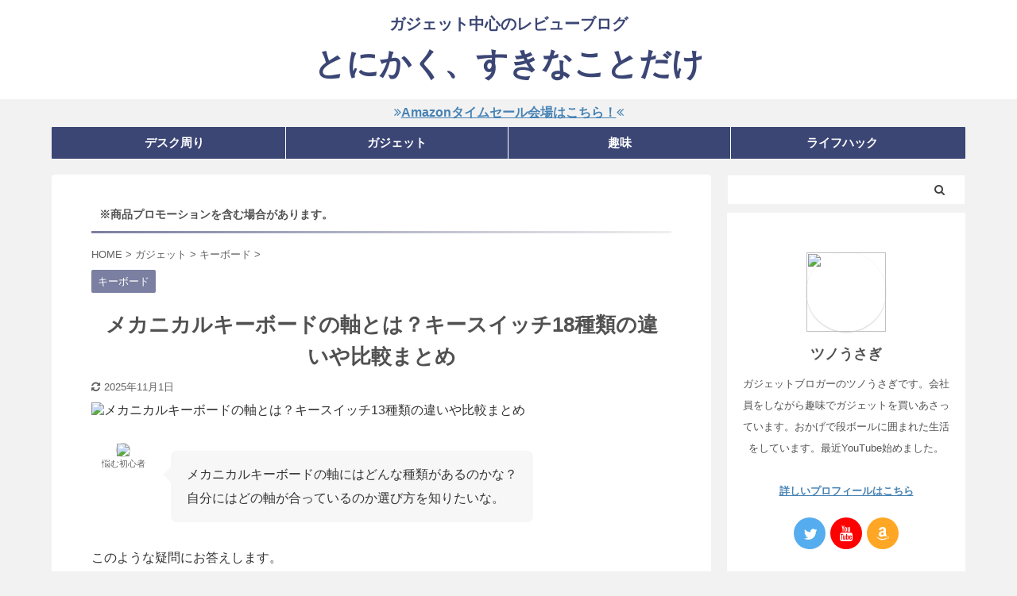

--- FILE ---
content_type: text/html; charset=UTF-8
request_url: https://tonisuki.com/keyboard-switches
body_size: 28403
content:

<!DOCTYPE html>
<!--[if lt IE 7]>
<html class="ie6" lang="ja"> <![endif]-->
<!--[if IE 7]>
<html class="i7" lang="ja"> <![endif]-->
<!--[if IE 8]>
<html class="ie" lang="ja"> <![endif]-->
<!--[if gt IE 8]><!-->
<html lang="ja" class="s-navi-has-search s-navi-search-slide ">
	<!--<![endif]-->
	<head prefix="og: http://ogp.me/ns# fb: http://ogp.me/ns/fb# article: http://ogp.me/ns/article#">
		<meta charset="UTF-8" >
		<meta name="viewport" content="width=device-width,initial-scale=1.0,user-scalable=no,viewport-fit=cover">
		<meta name="format-detection" content="telephone=no" >

		
		<link rel="alternate" type="application/rss+xml" title="とにかく、すきなことだけ RSS Feed" href="https://tonisuki.com/feed" />
		<link rel="pingback" href="https://tonisuki.com/xmlrpc.php" >
		<!--[if lt IE 9]>
		<script src="https://tonisuki.com/wp-content/themes/affinger5/js/html5shiv.js"></script>
		<![endif]-->
				<meta name='robots' content='max-image-preview:large' />
	<style>img:is([sizes="auto" i], [sizes^="auto," i]) { contain-intrinsic-size: 3000px 1500px }</style>
	<title>メカニカルキーボードの軸とは？キースイッチ18種類の違いや比較まとめ</title>
<link rel='dns-prefetch' href='//ajax.googleapis.com' />
<script type="text/javascript">
/* <![CDATA[ */
window._wpemojiSettings = {"baseUrl":"https:\/\/s.w.org\/images\/core\/emoji\/16.0.1\/72x72\/","ext":".png","svgUrl":"https:\/\/s.w.org\/images\/core\/emoji\/16.0.1\/svg\/","svgExt":".svg","source":{"concatemoji":"https:\/\/tonisuki.com\/wp-includes\/js\/wp-emoji-release.min.js?ver=6.8.3"}};
/*! This file is auto-generated */
!function(s,n){var o,i,e;function c(e){try{var t={supportTests:e,timestamp:(new Date).valueOf()};sessionStorage.setItem(o,JSON.stringify(t))}catch(e){}}function p(e,t,n){e.clearRect(0,0,e.canvas.width,e.canvas.height),e.fillText(t,0,0);var t=new Uint32Array(e.getImageData(0,0,e.canvas.width,e.canvas.height).data),a=(e.clearRect(0,0,e.canvas.width,e.canvas.height),e.fillText(n,0,0),new Uint32Array(e.getImageData(0,0,e.canvas.width,e.canvas.height).data));return t.every(function(e,t){return e===a[t]})}function u(e,t){e.clearRect(0,0,e.canvas.width,e.canvas.height),e.fillText(t,0,0);for(var n=e.getImageData(16,16,1,1),a=0;a<n.data.length;a++)if(0!==n.data[a])return!1;return!0}function f(e,t,n,a){switch(t){case"flag":return n(e,"\ud83c\udff3\ufe0f\u200d\u26a7\ufe0f","\ud83c\udff3\ufe0f\u200b\u26a7\ufe0f")?!1:!n(e,"\ud83c\udde8\ud83c\uddf6","\ud83c\udde8\u200b\ud83c\uddf6")&&!n(e,"\ud83c\udff4\udb40\udc67\udb40\udc62\udb40\udc65\udb40\udc6e\udb40\udc67\udb40\udc7f","\ud83c\udff4\u200b\udb40\udc67\u200b\udb40\udc62\u200b\udb40\udc65\u200b\udb40\udc6e\u200b\udb40\udc67\u200b\udb40\udc7f");case"emoji":return!a(e,"\ud83e\udedf")}return!1}function g(e,t,n,a){var r="undefined"!=typeof WorkerGlobalScope&&self instanceof WorkerGlobalScope?new OffscreenCanvas(300,150):s.createElement("canvas"),o=r.getContext("2d",{willReadFrequently:!0}),i=(o.textBaseline="top",o.font="600 32px Arial",{});return e.forEach(function(e){i[e]=t(o,e,n,a)}),i}function t(e){var t=s.createElement("script");t.src=e,t.defer=!0,s.head.appendChild(t)}"undefined"!=typeof Promise&&(o="wpEmojiSettingsSupports",i=["flag","emoji"],n.supports={everything:!0,everythingExceptFlag:!0},e=new Promise(function(e){s.addEventListener("DOMContentLoaded",e,{once:!0})}),new Promise(function(t){var n=function(){try{var e=JSON.parse(sessionStorage.getItem(o));if("object"==typeof e&&"number"==typeof e.timestamp&&(new Date).valueOf()<e.timestamp+604800&&"object"==typeof e.supportTests)return e.supportTests}catch(e){}return null}();if(!n){if("undefined"!=typeof Worker&&"undefined"!=typeof OffscreenCanvas&&"undefined"!=typeof URL&&URL.createObjectURL&&"undefined"!=typeof Blob)try{var e="postMessage("+g.toString()+"("+[JSON.stringify(i),f.toString(),p.toString(),u.toString()].join(",")+"));",a=new Blob([e],{type:"text/javascript"}),r=new Worker(URL.createObjectURL(a),{name:"wpTestEmojiSupports"});return void(r.onmessage=function(e){c(n=e.data),r.terminate(),t(n)})}catch(e){}c(n=g(i,f,p,u))}t(n)}).then(function(e){for(var t in e)n.supports[t]=e[t],n.supports.everything=n.supports.everything&&n.supports[t],"flag"!==t&&(n.supports.everythingExceptFlag=n.supports.everythingExceptFlag&&n.supports[t]);n.supports.everythingExceptFlag=n.supports.everythingExceptFlag&&!n.supports.flag,n.DOMReady=!1,n.readyCallback=function(){n.DOMReady=!0}}).then(function(){return e}).then(function(){var e;n.supports.everything||(n.readyCallback(),(e=n.source||{}).concatemoji?t(e.concatemoji):e.wpemoji&&e.twemoji&&(t(e.twemoji),t(e.wpemoji)))}))}((window,document),window._wpemojiSettings);
/* ]]> */
</script>
<style id='wp-emoji-styles-inline-css' type='text/css'>

	img.wp-smiley, img.emoji {
		display: inline !important;
		border: none !important;
		box-shadow: none !important;
		height: 1em !important;
		width: 1em !important;
		margin: 0 0.07em !important;
		vertical-align: -0.1em !important;
		background: none !important;
		padding: 0 !important;
	}
</style>
<link rel='stylesheet' id='wp-block-library-css' href='https://tonisuki.com/wp-includes/css/dist/block-library/style.min.css?ver=6.8.3' type='text/css' media='all' />
<style id='classic-theme-styles-inline-css' type='text/css'>
/*! This file is auto-generated */
.wp-block-button__link{color:#fff;background-color:#32373c;border-radius:9999px;box-shadow:none;text-decoration:none;padding:calc(.667em + 2px) calc(1.333em + 2px);font-size:1.125em}.wp-block-file__button{background:#32373c;color:#fff;text-decoration:none}
</style>
<style id='rinkerg-gutenberg-rinker-style-inline-css' type='text/css'>
.wp-block-create-block-block{background-color:#21759b;color:#fff;padding:2px}

</style>
<style id='global-styles-inline-css' type='text/css'>
:root{--wp--preset--aspect-ratio--square: 1;--wp--preset--aspect-ratio--4-3: 4/3;--wp--preset--aspect-ratio--3-4: 3/4;--wp--preset--aspect-ratio--3-2: 3/2;--wp--preset--aspect-ratio--2-3: 2/3;--wp--preset--aspect-ratio--16-9: 16/9;--wp--preset--aspect-ratio--9-16: 9/16;--wp--preset--color--black: #000000;--wp--preset--color--cyan-bluish-gray: #abb8c3;--wp--preset--color--white: #ffffff;--wp--preset--color--pale-pink: #f78da7;--wp--preset--color--vivid-red: #cf2e2e;--wp--preset--color--luminous-vivid-orange: #ff6900;--wp--preset--color--luminous-vivid-amber: #fcb900;--wp--preset--color--light-green-cyan: #7bdcb5;--wp--preset--color--vivid-green-cyan: #00d084;--wp--preset--color--pale-cyan-blue: #8ed1fc;--wp--preset--color--vivid-cyan-blue: #0693e3;--wp--preset--color--vivid-purple: #9b51e0;--wp--preset--color--soft-red: #e6514c;--wp--preset--color--light-grayish-red: #fdebee;--wp--preset--color--vivid-yellow: #ffc107;--wp--preset--color--very-pale-yellow: #fffde7;--wp--preset--color--very-light-gray: #fafafa;--wp--preset--color--very-dark-gray: #313131;--wp--preset--color--original-color-a: #43a047;--wp--preset--color--original-color-b: #795548;--wp--preset--color--original-color-c: #ec407a;--wp--preset--color--original-color-d: #9e9d24;--wp--preset--gradient--vivid-cyan-blue-to-vivid-purple: linear-gradient(135deg,rgba(6,147,227,1) 0%,rgb(155,81,224) 100%);--wp--preset--gradient--light-green-cyan-to-vivid-green-cyan: linear-gradient(135deg,rgb(122,220,180) 0%,rgb(0,208,130) 100%);--wp--preset--gradient--luminous-vivid-amber-to-luminous-vivid-orange: linear-gradient(135deg,rgba(252,185,0,1) 0%,rgba(255,105,0,1) 100%);--wp--preset--gradient--luminous-vivid-orange-to-vivid-red: linear-gradient(135deg,rgba(255,105,0,1) 0%,rgb(207,46,46) 100%);--wp--preset--gradient--very-light-gray-to-cyan-bluish-gray: linear-gradient(135deg,rgb(238,238,238) 0%,rgb(169,184,195) 100%);--wp--preset--gradient--cool-to-warm-spectrum: linear-gradient(135deg,rgb(74,234,220) 0%,rgb(151,120,209) 20%,rgb(207,42,186) 40%,rgb(238,44,130) 60%,rgb(251,105,98) 80%,rgb(254,248,76) 100%);--wp--preset--gradient--blush-light-purple: linear-gradient(135deg,rgb(255,206,236) 0%,rgb(152,150,240) 100%);--wp--preset--gradient--blush-bordeaux: linear-gradient(135deg,rgb(254,205,165) 0%,rgb(254,45,45) 50%,rgb(107,0,62) 100%);--wp--preset--gradient--luminous-dusk: linear-gradient(135deg,rgb(255,203,112) 0%,rgb(199,81,192) 50%,rgb(65,88,208) 100%);--wp--preset--gradient--pale-ocean: linear-gradient(135deg,rgb(255,245,203) 0%,rgb(182,227,212) 50%,rgb(51,167,181) 100%);--wp--preset--gradient--electric-grass: linear-gradient(135deg,rgb(202,248,128) 0%,rgb(113,206,126) 100%);--wp--preset--gradient--midnight: linear-gradient(135deg,rgb(2,3,129) 0%,rgb(40,116,252) 100%);--wp--preset--font-size--small: 13px;--wp--preset--font-size--medium: 20px;--wp--preset--font-size--large: 36px;--wp--preset--font-size--x-large: 42px;--wp--preset--spacing--20: 0.44rem;--wp--preset--spacing--30: 0.67rem;--wp--preset--spacing--40: 1rem;--wp--preset--spacing--50: 1.5rem;--wp--preset--spacing--60: 2.25rem;--wp--preset--spacing--70: 3.38rem;--wp--preset--spacing--80: 5.06rem;--wp--preset--shadow--natural: 6px 6px 9px rgba(0, 0, 0, 0.2);--wp--preset--shadow--deep: 12px 12px 50px rgba(0, 0, 0, 0.4);--wp--preset--shadow--sharp: 6px 6px 0px rgba(0, 0, 0, 0.2);--wp--preset--shadow--outlined: 6px 6px 0px -3px rgba(255, 255, 255, 1), 6px 6px rgba(0, 0, 0, 1);--wp--preset--shadow--crisp: 6px 6px 0px rgba(0, 0, 0, 1);}:where(.is-layout-flex){gap: 0.5em;}:where(.is-layout-grid){gap: 0.5em;}body .is-layout-flex{display: flex;}.is-layout-flex{flex-wrap: wrap;align-items: center;}.is-layout-flex > :is(*, div){margin: 0;}body .is-layout-grid{display: grid;}.is-layout-grid > :is(*, div){margin: 0;}:where(.wp-block-columns.is-layout-flex){gap: 2em;}:where(.wp-block-columns.is-layout-grid){gap: 2em;}:where(.wp-block-post-template.is-layout-flex){gap: 1.25em;}:where(.wp-block-post-template.is-layout-grid){gap: 1.25em;}.has-black-color{color: var(--wp--preset--color--black) !important;}.has-cyan-bluish-gray-color{color: var(--wp--preset--color--cyan-bluish-gray) !important;}.has-white-color{color: var(--wp--preset--color--white) !important;}.has-pale-pink-color{color: var(--wp--preset--color--pale-pink) !important;}.has-vivid-red-color{color: var(--wp--preset--color--vivid-red) !important;}.has-luminous-vivid-orange-color{color: var(--wp--preset--color--luminous-vivid-orange) !important;}.has-luminous-vivid-amber-color{color: var(--wp--preset--color--luminous-vivid-amber) !important;}.has-light-green-cyan-color{color: var(--wp--preset--color--light-green-cyan) !important;}.has-vivid-green-cyan-color{color: var(--wp--preset--color--vivid-green-cyan) !important;}.has-pale-cyan-blue-color{color: var(--wp--preset--color--pale-cyan-blue) !important;}.has-vivid-cyan-blue-color{color: var(--wp--preset--color--vivid-cyan-blue) !important;}.has-vivid-purple-color{color: var(--wp--preset--color--vivid-purple) !important;}.has-black-background-color{background-color: var(--wp--preset--color--black) !important;}.has-cyan-bluish-gray-background-color{background-color: var(--wp--preset--color--cyan-bluish-gray) !important;}.has-white-background-color{background-color: var(--wp--preset--color--white) !important;}.has-pale-pink-background-color{background-color: var(--wp--preset--color--pale-pink) !important;}.has-vivid-red-background-color{background-color: var(--wp--preset--color--vivid-red) !important;}.has-luminous-vivid-orange-background-color{background-color: var(--wp--preset--color--luminous-vivid-orange) !important;}.has-luminous-vivid-amber-background-color{background-color: var(--wp--preset--color--luminous-vivid-amber) !important;}.has-light-green-cyan-background-color{background-color: var(--wp--preset--color--light-green-cyan) !important;}.has-vivid-green-cyan-background-color{background-color: var(--wp--preset--color--vivid-green-cyan) !important;}.has-pale-cyan-blue-background-color{background-color: var(--wp--preset--color--pale-cyan-blue) !important;}.has-vivid-cyan-blue-background-color{background-color: var(--wp--preset--color--vivid-cyan-blue) !important;}.has-vivid-purple-background-color{background-color: var(--wp--preset--color--vivid-purple) !important;}.has-black-border-color{border-color: var(--wp--preset--color--black) !important;}.has-cyan-bluish-gray-border-color{border-color: var(--wp--preset--color--cyan-bluish-gray) !important;}.has-white-border-color{border-color: var(--wp--preset--color--white) !important;}.has-pale-pink-border-color{border-color: var(--wp--preset--color--pale-pink) !important;}.has-vivid-red-border-color{border-color: var(--wp--preset--color--vivid-red) !important;}.has-luminous-vivid-orange-border-color{border-color: var(--wp--preset--color--luminous-vivid-orange) !important;}.has-luminous-vivid-amber-border-color{border-color: var(--wp--preset--color--luminous-vivid-amber) !important;}.has-light-green-cyan-border-color{border-color: var(--wp--preset--color--light-green-cyan) !important;}.has-vivid-green-cyan-border-color{border-color: var(--wp--preset--color--vivid-green-cyan) !important;}.has-pale-cyan-blue-border-color{border-color: var(--wp--preset--color--pale-cyan-blue) !important;}.has-vivid-cyan-blue-border-color{border-color: var(--wp--preset--color--vivid-cyan-blue) !important;}.has-vivid-purple-border-color{border-color: var(--wp--preset--color--vivid-purple) !important;}.has-vivid-cyan-blue-to-vivid-purple-gradient-background{background: var(--wp--preset--gradient--vivid-cyan-blue-to-vivid-purple) !important;}.has-light-green-cyan-to-vivid-green-cyan-gradient-background{background: var(--wp--preset--gradient--light-green-cyan-to-vivid-green-cyan) !important;}.has-luminous-vivid-amber-to-luminous-vivid-orange-gradient-background{background: var(--wp--preset--gradient--luminous-vivid-amber-to-luminous-vivid-orange) !important;}.has-luminous-vivid-orange-to-vivid-red-gradient-background{background: var(--wp--preset--gradient--luminous-vivid-orange-to-vivid-red) !important;}.has-very-light-gray-to-cyan-bluish-gray-gradient-background{background: var(--wp--preset--gradient--very-light-gray-to-cyan-bluish-gray) !important;}.has-cool-to-warm-spectrum-gradient-background{background: var(--wp--preset--gradient--cool-to-warm-spectrum) !important;}.has-blush-light-purple-gradient-background{background: var(--wp--preset--gradient--blush-light-purple) !important;}.has-blush-bordeaux-gradient-background{background: var(--wp--preset--gradient--blush-bordeaux) !important;}.has-luminous-dusk-gradient-background{background: var(--wp--preset--gradient--luminous-dusk) !important;}.has-pale-ocean-gradient-background{background: var(--wp--preset--gradient--pale-ocean) !important;}.has-electric-grass-gradient-background{background: var(--wp--preset--gradient--electric-grass) !important;}.has-midnight-gradient-background{background: var(--wp--preset--gradient--midnight) !important;}.has-small-font-size{font-size: var(--wp--preset--font-size--small) !important;}.has-medium-font-size{font-size: var(--wp--preset--font-size--medium) !important;}.has-large-font-size{font-size: var(--wp--preset--font-size--large) !important;}.has-x-large-font-size{font-size: var(--wp--preset--font-size--x-large) !important;}
:where(.wp-block-post-template.is-layout-flex){gap: 1.25em;}:where(.wp-block-post-template.is-layout-grid){gap: 1.25em;}
:where(.wp-block-columns.is-layout-flex){gap: 2em;}:where(.wp-block-columns.is-layout-grid){gap: 2em;}
:root :where(.wp-block-pullquote){font-size: 1.5em;line-height: 1.6;}
</style>
<link rel='stylesheet' id='contact-form-7-css' href='https://tonisuki.com/wp-content/plugins/contact-form-7/includes/css/styles.css?ver=6.1.3' type='text/css' media='all' />
<link rel='stylesheet' id='normalize-css' href='https://tonisuki.com/wp-content/themes/affinger5/css/normalize.css?ver=1.5.9' type='text/css' media='all' />
<link rel='stylesheet' id='font-awesome-css' href='https://tonisuki.com/wp-content/themes/affinger5/css/fontawesome/css/font-awesome.min.css?ver=4.7.0' type='text/css' media='all' />
<link rel='stylesheet' id='font-awesome-animation-css' href='https://tonisuki.com/wp-content/themes/affinger5/css/fontawesome/css/font-awesome-animation.min.css?ver=6.8.3' type='text/css' media='all' />
<link rel='stylesheet' id='st_svg-css' href='https://tonisuki.com/wp-content/themes/affinger5/st_svg/style.css?ver=6.8.3' type='text/css' media='all' />
<link rel='stylesheet' id='slick-css' href='https://tonisuki.com/wp-content/themes/affinger5/vendor/slick/slick.css?ver=1.8.0' type='text/css' media='all' />
<link rel='stylesheet' id='slick-theme-css' href='https://tonisuki.com/wp-content/themes/affinger5/vendor/slick/slick-theme.css?ver=1.8.0' type='text/css' media='all' />
<link rel='stylesheet' id='style-css' href='https://tonisuki.com/wp-content/themes/affinger5/style.css?ver=6.8.3' type='text/css' media='all' />
<link rel='stylesheet' id='child-style-css' href='https://tonisuki.com/wp-content/themes/affinger5-child/style.css?ver=6.8.3' type='text/css' media='all' />
<link rel='stylesheet' id='single-css' href='https://tonisuki.com/wp-content/themes/affinger5/st-rankcss.php' type='text/css' media='all' />
<link rel='stylesheet' id='st-themecss-css' href='https://tonisuki.com/wp-content/themes/affinger5/st-themecss-loader.php?ver=6.8.3' type='text/css' media='all' />
<!--n2css--><!--n2js--><script type="text/javascript" src="//ajax.googleapis.com/ajax/libs/jquery/1.11.3/jquery.min.js?ver=1.11.3" id="jquery-js"></script>
<script type="text/javascript" src="https://tonisuki.com/wp-content/plugins/yyi-rinker/js/event-tracking.js?v=1.11.1" id="yyi_rinker_event_tracking_script-js"></script>
<link rel="https://api.w.org/" href="https://tonisuki.com/wp-json/" /><link rel="alternate" title="JSON" type="application/json" href="https://tonisuki.com/wp-json/wp/v2/posts/4810" /><link rel='shortlink' href='https://tonisuki.com/?p=4810' />
<link rel="alternate" title="oEmbed (JSON)" type="application/json+oembed" href="https://tonisuki.com/wp-json/oembed/1.0/embed?url=https%3A%2F%2Ftonisuki.com%2Fkeyboard-switches" />
<link rel="alternate" title="oEmbed (XML)" type="text/xml+oembed" href="https://tonisuki.com/wp-json/oembed/1.0/embed?url=https%3A%2F%2Ftonisuki.com%2Fkeyboard-switches&#038;format=xml" />
<style>body[class*="copia-microcopy"] .wpap-tpl-with-detail .wpap-image img {min-height: 140px;object-fit: contain;}body[class*="copia-microcopy"] p.wpap-link {    margin-top: 0;}body[class*="copia-microcopy"] .wpap-link a {    position: relative;    margin-top: 8px;    text-align: center;}body[class*="copia-microcopy"] .wpap-tpl-with-detail .wpap-link {    display: block;}body[class*="copia-microcopy"] .wpap-tpl-with-detail .wpap-link a {    width: 34.5%;}body[class*="copia-microcopy"] .wpap-tpl-with-image-text-h .wpap-link a {    width: 35%;}body[class*="copia-microcopy"] .wpap-tpl-with-image-text-v .wpap-link a {    width: 30%;}.copia-microcopy-amazon .wpap-link-amazon:before {    color: #f89400;}.copia-microcopy-rakuten a.wpap-link-rakuten:before {    color: #be0000;}.copia-microcopy-yahoo a.wpap-link-yahoo:before {    color: #d14615;}body[class*="copia-microcopy"] .wpap-link a:before {    position: absolute;    top: -17px;    left: 0;    width: 100%;    height: 17px;    font-weight: 600;    font-size: 11px;}.copia-microcopy-amazon .wpap-link a.wpap-link-amazon,.copia-microcopy-rakuten .wpap-link a.wpap-link-rakuten,.copia-microcopy-yahoo .wpap-link a.wpap-link-yahoo {    margin-top: 22px;}@media screen and (max-width: 767px){    body[class*="copia-microcopy"] .wpap-tpl p.wpap-link {        flex-direction: column;    }    body[class*="copia-microcopy"] .wpap-tpl p.wpap-link a {        width: 100%;        box-sizing: border-box;    }    body[class*="copia-microcopy"] .wpap-tpl-with-image-text-h .wpap-link a {        margin-bottom: 0;    }}</style><style>.yyi-rinker-img-s .yyi-rinker-image {width: 56px;min-width: 56px;margin:auto;}.yyi-rinker-img-m .yyi-rinker-image {width: 175px;min-width: 175px;margin:auto;}.yyi-rinker-img-l .yyi-rinker-image {width: 200px;min-width: 200px;margin:auto;}.yyi-rinker-img-s .yyi-rinker-image img.yyi-rinker-main-img {width: auto;max-height: 56px;}.yyi-rinker-img-m .yyi-rinker-image img.yyi-rinker-main-img {width: auto;max-height: 170px;}.yyi-rinker-img-l .yyi-rinker-image img.yyi-rinker-main-img {width: auto;max-height: 200px;}div.yyi-rinker-contents ul li:before {background-color: transparent!important;}div.yyi-rinker-contents div.yyi-rinker-box ul.yyi-rinker-links li {    list-style: none;    padding-left: 0;}div.yyi-rinker-contents ul.yyi-rinker-links {border: none;}div.yyi-rinker-contents ul.yyi-rinker-links li a {text-decoration: none;}div.yyi-rinker-contents {    margin: 2em 0;}div.yyi-rinker-contents div.yyi-rinker-box {    display: flex;    padding: 26px 26px 0;    border: 3px solid #f5f5f5;    box-sizing: border-box;}@media (min-width: 768px) {    div.yyi-rinker-contents div.yyi-rinker-box {        padding: 26px 26px 0;    }}@media (max-width: 767px) {    div.yyi-rinker-contents div.yyi-rinker-box {        flex-direction: column;        padding: 26px 14px 0;    }}div.yyi-rinker-box div.yyi-rinker-image {    display: flex;    flex: none;    justify-content: center;}div.yyi-rinker-box div.yyi-rinker-image a {    display: inline-block;    height: fit-content;    margin-bottom: 26px;}div.yyi-rinker-image img.yyi-rinker-main-img {    display: block;    max-width: 100%;    height: auto;}div.yyi-rinker-img-s img.yyi-rinker-main-img {    width: 56px;}div.yyi-rinker-img-m img.yyi-rinker-main-img {    width: 120px;}div.yyi-rinker-img-l img.yyi-rinker-main-img {    width: 200px;}div.yyi-rinker-box div.yyi-rinker-info {    display: flex;    width: 100%;    flex-direction: column;}@media (min-width: 768px) {    div.yyi-rinker-box div.yyi-rinker-info {        padding-left: 26px;    }}@media (max-width: 767px) {    div.yyi-rinker-box div.yyi-rinker-info {        text-align: center;    }}div.yyi-rinker-info div.yyi-rinker-title a {    color: #333;    font-weight: 600;    font-size: 18px;    text-decoration: none;}div.yyi-rinker-info div.yyi-rinker-detail {    display: flex;    flex-direction: column;    padding: 8px 0 12px;}div.yyi-rinker-detail div:not(:last-child) {    padding-bottom: 8px;}div.yyi-rinker-detail div.credit-box {    font-size: 12px;}div.yyi-rinker-detail div.credit-box a {    text-decoration: underline;}div.yyi-rinker-detail div.brand,div.yyi-rinker-detail div.price-box {    font-size: 14px;}@media (max-width: 767px) {    div.price-box span.price {        display: block;    }}div.yyi-rinker-info div.free-text {    order: 2;    padding-top: 8px;    font-size: 16px;}div.yyi-rinker-info ul.yyi-rinker-links {    display: flex;    flex-wrap: wrap;    margin: 0 0 14px;    padding: 0;    list-style-type: none;}div.yyi-rinker-info ul.yyi-rinker-links li {    display: inherit;    flex-direction: column;    align-self: flex-end;    text-align: center;}@media (min-width: 768px) {    div.yyi-rinker-info ul.yyi-rinker-links li:not(:last-child){        margin-right: 8px;    }    div.yyi-rinker-info ul.yyi-rinker-links li {        margin-bottom: 12px;    }}@media (max-width: 767px) {    div.yyi-rinker-info ul.yyi-rinker-links li {        width: 100%;        margin-bottom: 10px;    }}ul.yyi-rinker-links li.amazonkindlelink a {    background-color: #37475a;}ul.yyi-rinker-links li.amazonlink a {    background-color: #f9bf51;}ul.yyi-rinker-links li.rakutenlink a {    background-color: #d53a3a;}ul.yyi-rinker-links li.yahoolink a {    background-color: #76c2f3;}ul.yyi-rinker-links li.freelink1 a {    background-color: #5db49f;}ul.yyi-rinker-links li.freelink2 a {    background-color: #7e77c1;}ul.yyi-rinker-links li.freelink3 a {    background-color: #3974be;}ul.yyi-rinker-links li.freelink4 a {    background-color: #333;}ul.yyi-rinker-links a.yyi-rinker-link {    display: flex;    position: relative;    width: 100%;    min-height: 38px;    overflow-x: hidden;    flex-wrap: wrap-reverse;    justify-content: center;    align-items: center;    border-radius: 2px;    box-shadow: 0 1px 6px 0 rgba(0,0,0,0.12);    color: #fff;    font-weight: 600;    font-size: 14px;    white-space: nowrap;    transition: 0.3s ease-out;    box-sizing: border-box;}ul.yyi-rinker-links a.yyi-rinker-link:after {    position: absolute;    top: calc(50% - 3px);    right: 12px;    width: 6px;    height: 6px;    border-top: 2px solid;    border-right: 2px solid;    content: "";    transform: rotate(45deg);    box-sizing: border-box;}ul.yyi-rinker-links a.yyi-rinker-link:hover {    box-shadow: 0 4px 6px 2px rgba(0,0,0,0.12);    transform: translateY(-2px);}@media (min-width: 768px) {    ul.yyi-rinker-links a.yyi-rinker-link {        padding: 6px 24px;    }}@media (max-width: 767px) {    ul.yyi-rinker-links a.yyi-rinker-link {        padding: 10px 24px;    }}</style><style>
.yyi-rinker-images {
    display: flex;
    justify-content: center;
    align-items: center;
    position: relative;

}
div.yyi-rinker-image img.yyi-rinker-main-img.hidden {
    display: none;
}

.yyi-rinker-images-arrow {
    cursor: pointer;
    position: absolute;
    top: 50%;
    display: block;
    margin-top: -11px;
    opacity: 0.6;
    width: 22px;
}

.yyi-rinker-images-arrow-left{
    left: -10px;
}
.yyi-rinker-images-arrow-right{
    right: -10px;
}

.yyi-rinker-images-arrow-left.hidden {
    display: none;
}

.yyi-rinker-images-arrow-right.hidden {
    display: none;
}
div.yyi-rinker-contents.yyi-rinker-design-tate  div.yyi-rinker-box{
    flex-direction: column;
}

div.yyi-rinker-contents.yyi-rinker-design-slim div.yyi-rinker-box .yyi-rinker-links {
    flex-direction: column;
}

div.yyi-rinker-contents.yyi-rinker-design-slim div.yyi-rinker-info {
    width: 100%;
}

div.yyi-rinker-contents.yyi-rinker-design-slim .yyi-rinker-title {
    text-align: center;
}

div.yyi-rinker-contents.yyi-rinker-design-slim .yyi-rinker-links {
    text-align: center;
}
div.yyi-rinker-contents.yyi-rinker-design-slim .yyi-rinker-image {
    margin: auto;
}

div.yyi-rinker-contents.yyi-rinker-design-slim div.yyi-rinker-info ul.yyi-rinker-links li {
	align-self: stretch;
}
div.yyi-rinker-contents.yyi-rinker-design-slim div.yyi-rinker-box div.yyi-rinker-info {
	padding: 0;
}
div.yyi-rinker-contents.yyi-rinker-design-slim div.yyi-rinker-box {
	flex-direction: column;
	padding: 14px 5px 0;
}

.yyi-rinker-design-slim div.yyi-rinker-box div.yyi-rinker-info {
	text-align: center;
}

.yyi-rinker-design-slim div.price-box span.price {
	display: block;
}

div.yyi-rinker-contents.yyi-rinker-design-slim div.yyi-rinker-info div.yyi-rinker-title a{
	font-size:16px;
}

div.yyi-rinker-contents.yyi-rinker-design-slim ul.yyi-rinker-links li.amazonkindlelink:before,  div.yyi-rinker-contents.yyi-rinker-design-slim ul.yyi-rinker-links li.amazonlink:before,  div.yyi-rinker-contents.yyi-rinker-design-slim ul.yyi-rinker-links li.rakutenlink:before, div.yyi-rinker-contents.yyi-rinker-design-slim ul.yyi-rinker-links li.yahoolink:before, div.yyi-rinker-contents.yyi-rinker-design-slim ul.yyi-rinker-links li.mercarilink:before {
	font-size:12px;
}

div.yyi-rinker-contents.yyi-rinker-design-slim ul.yyi-rinker-links li a {
	font-size: 13px;
}
.entry-content ul.yyi-rinker-links li {
	padding: 0;
}

div.yyi-rinker-contents .yyi-rinker-attention.attention_desing_right_ribbon {
    width: 89px;
    height: 91px;
    position: absolute;
    top: -1px;
    right: -1px;
    left: auto;
    overflow: hidden;
}

div.yyi-rinker-contents .yyi-rinker-attention.attention_desing_right_ribbon span {
    display: inline-block;
    width: 146px;
    position: absolute;
    padding: 4px 0;
    left: -13px;
    top: 12px;
    text-align: center;
    font-size: 12px;
    line-height: 24px;
    -webkit-transform: rotate(45deg);
    transform: rotate(45deg);
    box-shadow: 0 1px 3px rgba(0, 0, 0, 0.2);
}

div.yyi-rinker-contents .yyi-rinker-attention.attention_desing_right_ribbon {
    background: none;
}
.yyi-rinker-attention.attention_desing_right_ribbon .yyi-rinker-attention-after,
.yyi-rinker-attention.attention_desing_right_ribbon .yyi-rinker-attention-before{
display:none;
}
div.yyi-rinker-use-right_ribbon div.yyi-rinker-title {
    margin-right: 2rem;
}

ul.yyi-rinker-links li.mercarilink a {
    background-color: #ff0211;
}
.yyi-rinker-design-slim div.yyi-rinker-info ul.yyi-rinker-links li {
	width: 100%;
	margin-bottom: 10px;
}
 .yyi-rinker-design-slim ul.yyi-rinker-links a.yyi-rinker-link {
	padding: 10px 24px;
}

/** ver1.9.2 以降追加 **/
.yyi-rinker-contents .yyi-rinker-info {
    padding-left: 10px;
}
.yyi-rinker-img-s .yyi-rinker-image .yyi-rinker-images img{
    max-height: 75px;
}
.yyi-rinker-img-m .yyi-rinker-image .yyi-rinker-images img{
    max-height: 175px;
}
.yyi-rinker-img-l .yyi-rinker-image .yyi-rinker-images img{
    max-height: 200px;
}
div.yyi-rinker-contents div.yyi-rinker-image {
    flex-direction: column;
    align-items: center;
}
div.yyi-rinker-contents ul.yyi-rinker-thumbnails {
    display: flex;
    flex-direction: row;
    flex-wrap : wrap;
    list-style: none;
    border:none;
    padding: 0;
    margin: 5px 0;
}
div.yyi-rinker-contents ul.yyi-rinker-thumbnails li{
    cursor: pointer;
    height: 32px;
    text-align: center;
    vertical-align: middle;
    width: 32px;
    border:none;
    padding: 0;
    margin: 0;
    box-sizing: content-box;
}
div.yyi-rinker-contents ul.yyi-rinker-thumbnails li img {
    vertical-align: middle;
}

div.yyi-rinker-contents ul.yyi-rinker-thumbnails li {
    border: 1px solid #fff;
}
div.yyi-rinker-contents ul.yyi-rinker-thumbnails li.thumb-active {
    border: 1px solid #eee;
}

/* ここから　mini */
div.yyi-rinker-contents.yyi-rinker-design-mini {
    border: none;
    box-shadow: none;
    background-color: transparent;
}

/* ボタン非表示 */
.yyi-rinker-design-mini div.yyi-rinker-info ul.yyi-rinker-links,
.yyi-rinker-design-mini div.yyi-rinker-info .brand,
.yyi-rinker-design-mini div.yyi-rinker-info .price-box {
    display: none;
}

div.yyi-rinker-contents.yyi-rinker-design-mini .credit-box{
    text-align: right;
}

div.yyi-rinker-contents.yyi-rinker-design-mini div.yyi-rinker-info {
    width:100%;
}
.yyi-rinker-design-mini div.yyi-rinker-info div.yyi-rinker-title {
    line-height: 1.2;
    min-height: 2.4em;
    margin-bottom: 0;
}
.yyi-rinker-design-mini div.yyi-rinker-info div.yyi-rinker-title a {
    font-size: 12px;
    text-decoration: none;
    text-decoration: underline;
}
div.yyi-rinker-contents.yyi-rinker-design-mini {
    position: relative;
    max-width: 100%;
    border: none;
    border-radius: 12px;
    box-shadow: 0 1px 6px rgb(0 0 0 / 12%);
    background-color: #fff;
}

div.yyi-rinker-contents.yyi-rinker-design-mini div.yyi-rinker-box {
    border: none;
}

.yyi-rinker-design-mini div.yyi-rinker-image {
    width: 60px;
    min-width: 60px;

}
div.yyi-rinker-design-mini div.yyi-rinker-image img.yyi-rinker-main-img{
    max-height: 3.6em;
}
.yyi-rinker-design-mini div.yyi-rinker-detail div.credit-box {
    font-size: 10px;
}
.yyi-rinker-design-mini div.yyi-rinker-detail div.brand,
.yyi-rinker-design-mini div.yyi-rinker-detail div.price-box {
    font-size: 10px;
}
.yyi-rinker-design-mini div.yyi-rinker-info div.yyi-rinker-detail {
    padding: 0;
}
.yyi-rinker-design-mini div.yyi-rinker-detail div:not(:last-child) {
    padding-bottom: 0;
}
.yyi-rinker-design-mini div.yyi-rinker-box div.yyi-rinker-image a {
    margin-bottom: 16px;
}
@media (min-width: 768px){
    div.yyi-rinker-contents.yyi-rinker-design-mini div.yyi-rinker-box {
        padding: 12px;
    }
    .yyi-rinker-design-mini div.yyi-rinker-box div.yyi-rinker-info {
        justify-content: center;
        padding-left: 24px;
    }
}
@media (max-width: 767px){
    div.yyi-rinker-contents.yyi-rinker-design-mini {
        max-width:100%;
    }
    div.yyi-rinker-contents.yyi-rinker-design-mini div.yyi-rinker-box {
        flex-direction: row;
        padding: 12px;
    }
    .yyi-rinker-design-mini div.yyi-rinker-box div.yyi-rinker-info {
        justify-content: center;
        margin-bottom: 16px;
        padding-left: 16px;
        text-align: left;
    }
}
/* 1.9.5以降 */
div.yyi-rinker-contents {
    position: relative;
    overflow: visible;
}
div.yyi-rinker-contents .yyi-rinker-attention {
    display: inline;
    line-height: 30px;
    position: absolute;
    top: -10px;
    left: -9px;
    min-width: 60px;
    padding: 0;
    height: 30px;
    text-align: center;
    font-weight: 600;
    color: #ffffff;
    background: #fea724;
    z-index: 10;
}

div.yyi-rinker-contents .yyi-rinker-attention span{
    padding: 0 15px;
}

.yyi-rinker-attention-before, .yyi-rinker-attention-after {
	display: inline;
    position: absolute;
    content: '';
}

.yyi-rinker-attention-before {
    bottom: -8px;
    left: 0.1px;
    width: 0;
    height: 0;
    border-top: 9px solid;
    border-top-color: inherit;
    border-left: 9px solid transparent;
    z-index: 1;
}

.yyi-rinker-attention-after {
    top: 0;
    right: -14.5px;
    width: 0;
    height: 0;
    border-top: 15px solid transparent;
    border-bottom: 15px solid transparent;
    border-left: 15px solid;
    border-left-color: inherit;
}

div.yyi-rinker-contents .yyi-rinker-attention.attention_desing_circle{
    display: flex;
    position: absolute;
 	top: -20px;
    left: -20px;
    width: 60px;
    height: 60px;
    min-width: auto;
    min-height: auto;
    justify-content: center;
    align-items: center;
    border-radius: 50%;
    color: #fff;
    background: #fea724;
    font-weight: 600;
    font-size: 17px;
}

div.yyi-rinker-contents.yyi-rinker-design-mini .yyi-rinker-attention.attention_desing_circle{
    top: -18px;
    left: -18px;
    width: 36px;
    height: 36px;
    font-size: 12px;
}


div.yyi-rinker-contents .yyi-rinker-attention.attention_desing_circle{
}

div.yyi-rinker-contents .yyi-rinker-attention.attention_desing_circle span {
	padding: 0;
}

div.yyi-rinker-contents .yyi-rinker-attention.attention_desing_circle .yyi-rinker-attention-after,
div.yyi-rinker-contents .yyi-rinker-attention.attention_desing_circle .yyi-rinker-attention-before{
	display: none;
}

</style><meta name="robots" content="index, follow" />
<meta name="thumbnail" content="https://tonisuki.com/wp-content/uploads/2019/06/keyboard-switches-2.jpg">
<meta name="google-site-verification" content="1b9Du0bMv36EM0DmMbu13H39LD_u-Cj7Gkei2SRV_wM" />
<!-- Google tag (gtag.js) -->
<script async src="https://www.googletagmanager.com/gtag/js?id=G-TFR4VY7WLL"></script>
<script>
  window.dataLayer = window.dataLayer || [];
  function gtag(){dataLayer.push(arguments);}
  gtag('js', new Date());

  gtag('config', 'G-TFR4VY7WLL');
</script>
<link rel="canonical" href="https://tonisuki.com/keyboard-switches" />
<style type="text/css" id="custom-background-css">
body.custom-background { background-color: #f2f2f2; }
</style>
		<style type="text/css">
		/*<!-- rtoc -->*/
		.rtoc-mokuji-content {
			background-color: #ffffff;
		}

		.rtoc-mokuji-content.frame1 {
			border: 1px solid #7b7fa1;
		}

		.rtoc-mokuji-content #rtoc-mokuji-title {
			color: #515151;
		}

		.rtoc-mokuji-content .rtoc-mokuji li>a {
			color: #515151;
		}

		.rtoc-mokuji-content .mokuji_ul.level-1>.rtoc-item::before {
			background-color: #7b7fa1 !important;
		}

		.rtoc-mokuji-content .mokuji_ul.level-2>.rtoc-item::before {
			background-color: #7b7fa1 !important;
		}

		.rtoc-mokuji-content.frame2::before,
		.rtoc-mokuji-content.frame3,
		.rtoc-mokuji-content.frame4,
		.rtoc-mokuji-content.frame5 {
			border-color: #7b7fa1 !important;
		}

		.rtoc-mokuji-content.frame5::before,
		.rtoc-mokuji-content.frame5::after {
			background-color: #7b7fa1;
		}

		.widget_block #rtoc-mokuji-widget-wrapper .rtoc-mokuji.level-1 .rtoc-item.rtoc-current:after,
		.widget #rtoc-mokuji-widget-wrapper .rtoc-mokuji.level-1 .rtoc-item.rtoc-current:after,
		#scrollad #rtoc-mokuji-widget-wrapper .rtoc-mokuji.level-1 .rtoc-item.rtoc-current:after,
		#sideBarTracking #rtoc-mokuji-widget-wrapper .rtoc-mokuji.level-1 .rtoc-item.rtoc-current:after {
			background-color: #7b7fa1 !important;
		}

		.cls-1,
		.cls-2 {
			stroke: #7b7fa1;
		}

		.rtoc-mokuji-content .decimal_ol.level-2>.rtoc-item::before,
		.rtoc-mokuji-content .mokuji_ol.level-2>.rtoc-item::before,
		.rtoc-mokuji-content .decimal_ol.level-2>.rtoc-item::after,
		.rtoc-mokuji-content .decimal_ol.level-2>.rtoc-item::after {
			color: #7b7fa1;
			background-color: #7b7fa1;
		}

		.rtoc-mokuji-content .rtoc-mokuji.level-1>.rtoc-item::before {
			color: #7b7fa1;
		}

		.rtoc-mokuji-content .decimal_ol>.rtoc-item::after {
			background-color: #7b7fa1;
		}

		.rtoc-mokuji-content .decimal_ol>.rtoc-item::before {
			color: #7b7fa1;
		}

		/*rtoc_return*/
		#rtoc_return a::before {
			background-image: url(https://tonisuki.com/wp-content/plugins/rich-table-of-content/include/../img/rtoc_return.png);
		}

		#rtoc_return a {
			background-color:  !important;
		}

		/* アクセントポイント */
		.rtoc-mokuji-content .level-1>.rtoc-item #rtocAC.accent-point::after {
			background-color: #7b7fa1;
		}

		.rtoc-mokuji-content .level-2>.rtoc-item #rtocAC.accent-point::after {
			background-color: #7b7fa1;
		}
		.rtoc-mokuji-content.frame6,
		.rtoc-mokuji-content.frame7::before,
		.rtoc-mokuji-content.frame8::before {
			border-color: #7b7fa1;
		}

		.rtoc-mokuji-content.frame6 #rtoc-mokuji-title,
		.rtoc-mokuji-content.frame7 #rtoc-mokuji-title::after {
			background-color: #7b7fa1;
		}

		#rtoc-mokuji-wrapper.rtoc-mokuji-content.rtoc_h2_timeline .mokuji_ol.level-1>.rtoc-item::after,
		#rtoc-mokuji-wrapper.rtoc-mokuji-content.rtoc_h2_timeline .level-1.decimal_ol>.rtoc-item::after,
		#rtoc-mokuji-wrapper.rtoc-mokuji-content.rtoc_h3_timeline .mokuji_ol.level-2>.rtoc-item::after,
		#rtoc-mokuji-wrapper.rtoc-mokuji-content.rtoc_h3_timeline .mokuji_ol.level-2>.rtoc-item::after,
		.rtoc-mokuji-content.frame7 #rtoc-mokuji-title span::after {
			background-color: #7b7fa1;
		}

		.widget #rtoc-mokuji-wrapper.rtoc-mokuji-content.frame6 #rtoc-mokuji-title {
			color: #515151;
			background-color: #ffffff;
		}
	</style>
	<link rel="icon" href="https://tonisuki.com/wp-content/uploads/2020/11/cropped-afe91a2e5fa2d24ee3fe62aaa5627410-1-32x32.png" sizes="32x32" />
<link rel="icon" href="https://tonisuki.com/wp-content/uploads/2020/11/cropped-afe91a2e5fa2d24ee3fe62aaa5627410-1-192x192.png" sizes="192x192" />
<link rel="apple-touch-icon" href="https://tonisuki.com/wp-content/uploads/2020/11/cropped-afe91a2e5fa2d24ee3fe62aaa5627410-1-180x180.png" />
<meta name="msapplication-TileImage" content="https://tonisuki.com/wp-content/uploads/2020/11/cropped-afe91a2e5fa2d24ee3fe62aaa5627410-1-270x270.png" />
		<style type="text/css" id="wp-custom-css">
			/*タブレットとパソコンの記事ページのブログカードのタイトル文字の大きさ*/
@media only screen and (min-width: 599px){
.post dd h5.st-cardbox-t {
    font-weight:bold;
}
}
/*** ここまで ***/

/*タブレットの記事ページのブログカードのタイトル文字の大きさ*/
@media only screen and (min-width: 600px) and (max-width: 959px){
.post dd h5.st-cardbox-t {
    font-size: 16px;
}
}
/*** ここまで ***/

/*トップページ含むブログカードのタイトル太文字*/
.kanren h3 a, .post .kanren h3 a {
    font-weight: bold;
}
/*** ここまで ***/

/*スマホの記事ページのブログカードのタイトル調整*/
@media only screen and (max-width: 599px){
.single dd h5.st-cardbox-t {
    font-size: 14px;
	  color:#515151;
	  letter-spacing: -1px !important;
}
}
/*** ここまで ***/

/*** h2のマージンの確保 ***/
.colum1 .entry-content .h2modoki, .colum1 .entry-content h2:not(.st-css-no) {
	  margin-top: 60px;
    margin-left: -35px;
    margin-right: -35px;
    padding-left: 35px;
    padding-right: 35px;
}
/*** ここまで ***/

/*** h3のマージンの確保 ***/
.post h3:not(.st-css-no2):not(.rankh3):not(.post-card-title):not(#reply-title), .h3modoki {
    margin: 40px 0px 20px 0px;
}
/*** ここまで ***/

/*** h4のマージンの確保 ***/
.post h4:not(.st-css-no2):not(.rankh3):not(.post-card-title):not(#reply-title), .h3modoki {
    margin: 40px 0px 20px 0px;
	font-weight:bold;
}
/*** ここまで ***/

/*** rinkerのタイトル文字色を修正 ***/
div.yyi-rinker-info div.yyi-rinker-title a {
    color: #515151;
	  font-size:16px;
}
/*** ここまで ***/

/*** rinkerのボタン色 ***/
ul.yyi-rinker-links li.amazonlink a {
    background-color: #FFC266;
}
ul.yyi-rinker-links li.rakutenlink a {
    background-color: #ff7c74;
}
ul.yyi-rinker-links li.yahoolink a {
    background-color: #95cad7;
}
/*** ここまで ***/

/*** rinkerのボタンの影を削除 ***/
div.yyi-rinker-contents ul.yyi-rinker-links li {
    box-shadow: none;
}
/*** ここまで ***/

/*** rinkerのボタンの高さ ***/
ul.yyi-rinker-links a.yyi-rinker-link {
    min-height: 44px!important;
}
/*** ここまで ***/

/*スマホ以外はrinkerの画像を大きく*/
@media only screen and (min-width: 600px) {
div.yyi-rinker-img-m img.yyi-rinker-main-img {
    width: 160px;
}
}
/*** ここまで ***/

/*rinkerの画像サイズと余白調整*/
.yyi-rinker-img-m .yyi-rinker-image {
    width: 175px;
    min-width: 175px;
    margin: auto;
}
div.yyi-rinker-box div.yyi-rinker-image a {
    margin-bottom: 0px;
}
/*** ここまで ***/

/*rinker全体のpadding調整*/
div.yyi-rinker-contents div.yyi-rinker-box {
    padding: 14px 14px 0;
}
/*** ここまで ***/

/*youtubeの上下の余白*/
.youtube-container {
   margin:20px 0px 20px 0px;
}
/*** ここまで ***/

/*フッターのサイト名削除*/
#footer .footerlogo {
display:none;
}
/*** ここまで ***/

/*フッターのキャッチコピー削除*/
#footer .footer-description {
display:none;
}
/*** ここまで ***/

/*フッターをスマホで1列表示するため*/
.footermenust {
    padding: 10px;
}
/*** ここまで ***/

/*画像の下のマージンを修正*/
img.aligncenter {
    margin-bottom: 20px;
}
/*** ここまで ***/

/*アプリーチの下のマージン設定*/
.appreach {
    margin-bottom: 20px;
	  border-radius: 0px;
	  border: 1px solid #D6D6D6;
}
/*** ここまで ***/

/*◯×リストの調整*/
/*フォントオーサムのデフォルトを調整している*/
.fa-ul {
  list-style-type: none!important;
  margin-left: 10px;
}
.fa-li {
    top: 0.25em;
	  margin-left: 0px;
}
/*** ここまで ***/

/*スマホとタブレットの◯×位置修正*/
@media only screen and (max-width: 959px){
.fa-li {
    top: 0.45em;
}
}
/*** ここまで ***/

/*記事ページのアコーディオン*/
.post .st-btn-open {
    font-weight: bold;
}
/*** ここまで ***/

/*タブレットとパソコンのブログタイトル*/
@media only screen and (min-width: 599px){
header .sitename {
    font-size: 40px;
/***    text-shadow: 1px 2px 3px #000;***/
}
header .sitenametop {
    font-size: 20px;
	  font-weight:bold;
/***    text-shadow: 1px 2px 3px #000;***/
}
}
/*** ここまで ***/

/*パソコンのマージンボトム*/
@media print, screen and (min-width: 960px){
p, .post h5 {
    margin-bottom: 34px;
}
}
/*** ここまで ***/

/*Rinkerの枠*/
div.yyi-rinker-contents div.yyi-rinker-box {
    border: 3px solid #dbdbdb;
}
/*** ここまで ***/

/*タブレットとパソコンの吹き出し調整*/
@media only screen and (min-width: 599px){
.st-kaiwa-box {
    margin-top: 30px;
    margin-bottom: 30px;
}
}
/*** ここまで ***/

/*タイムラインの間隔*/
.post .st-timeline {
    margin-top: 40px;
}
.st-timeline-list-text a, .st-timeline-list-text {
    margin-bottom: 22px;
}
/*** ここまで ***/

/*** ここまで ***/

/*トップページの新着記事エリア*/
@media print, screen and (min-width: 960px){
.home main {
    margin-right: 320px;
    margin-left: 0px;
    background-color: #fff!important;
    border-radius: 4px;
    -webkit-border-radius: 4px;
    -moz-border-radius: 4px;
    padding: 30px 50px 30px;
}
}
/*** ここまで ***/

/*サイドバーのカテゴリーエリア*/
div#categories-2.ad.widget_categories{
    background: #fff;
    padding: 20px 20px 20px 20px;
    margin-top: 0px;
    margin-bottom: 22px;
}
/*** ここまで ***/

/*スマホのプロフィールの文字の大きさ*/
@media only screen and (max-width: 599px){
p.st-author-profile .st-author-description, .st-author-profile .st-author-description {
    font-size: 16px;
}
}
/*** ここまで ***/

/*TOC目次の間隔*/
#toc_container li {
    padding: 0px 0px 0px 10px;
}
#toc_container li li {
    padding: 0px 0px 0px 0px;
}
/*** ここまで ***/

/*サイドバー追従*/
.st-cardstyle .kanren dl, .st-cardstyle .kanren.st-cardbox dl:last-child {
    border:0px;
}
.st-cardstyle .kanren dt {
    width: 75%!important;
    margin: 5px auto 10px auto;
}
.st-cardstyle .kanren dd, .st-cardstyle .kanren.st-cardbox dd {
    padding: 0px 35px 5px 35px;
}
/*** ここまで ***/

/*目次のh2を太字*/
#toc_container .toc_list > li > a {
    font-weight:700;
}
/*** ここまで ***/




.post h5:not(.st-css-no2).kanren-t {
     line-height: 5px ;
}





/*パソコンのメニューの文字の大きさ*/
@media print, screen and (min-width: 960px){
header .smanone ul.menu li a {
    font-size: 15px;
}
}
/*** ここまで ***/

/*パソコンのトップ新着記事の文字の大きさ*/
@media only screen and (min-width: 960px){
dd h3:not(.st-css-no2) a, .kanren .clearfix dd h5:not(.st-css-no2) a {
    font-size: 18px;
}
}
/*** ここまで ***/




.kanren .st-cards-content-in h3, .kanren a {
    color: #424242!important;
    font-weight: 700;
}
		</style>
					<script>
		(function (i, s, o, g, r, a, m) {
			i['GoogleAnalyticsObject'] = r;
			i[r] = i[r] || function () {
					(i[r].q = i[r].q || []).push(arguments)
				}, i[r].l = 1 * new Date();
			a = s.createElement(o),
				m = s.getElementsByTagName(o)[0];
			a.async = 1;
			a.src = g;
			m.parentNode.insertBefore(a, m)
		})(window, document, 'script', '//www.google-analytics.com/analytics.js', 'ga');

		ga('create', 'UA-122092534-1', 'auto');
		ga('send', 'pageview');

	</script>
				<!-- OGP -->
	
						<meta name="twitter:card" content="summary_large_image">
				<meta name="twitter:site" content="@tuno_Rabbit">
		<meta name="twitter:title" content="メカニカルキーボードの軸とは？キースイッチ18種類の違いや比較まとめ">
		<meta name="twitter:description" content="悩む初心者メカニカルキーボードの軸にはどんな種類があるのかな？ 自分にはどの軸が合っているのか選び方を知りたいな。 このような疑問にお答えします。 メカニカルキーボードは、キースイッチと呼ばれる「軸」">
		<meta name="twitter:image" content="https://tonisuki.com/wp-content/uploads/2019/06/keyboard-switches-2.jpg">
		<!-- /OGP -->
		


<script>
	jQuery(function(){
		jQuery('.st-btn-open').click(function(){
			jQuery(this).next('.st-slidebox').stop(true, true).slideToggle();
			jQuery(this).addClass('st-btn-open-click');
		});
	});
</script>


<script>
	jQuery(function(){
		jQuery("#toc_container:not(:has(ul ul))").addClass("only-toc");
		jQuery(".st-ac-box ul:has(.cat-item)").each(function(){
			jQuery(this).addClass("st-ac-cat");
		});
	});
</script>

<script>
	jQuery(function(){
						jQuery('.st-star').parent('.rankh4').css('padding-bottom','5px'); // スターがある場合のランキング見出し調整
	});
</script>


			</head>
	<body class="wp-singular post-template-default single single-post postid-4810 single-format-standard custom-background wp-theme-affinger5 wp-child-theme-affinger5-child not-front-page" >
				<div id="st-ami">
				<div id="wrapper" class="">
				<div id="wrapper-in">
					<header id="st-headwide">
						<div id="headbox-bg">
							<div id="headbox">

								<nav id="s-navi" class="pcnone" data-st-nav data-st-nav-type="normal">
		<dl class="acordion is-active" data-st-nav-primary>
			<dt class="trigger">
				<p class="acordion_button"><span class="op op-menu has-text"><i class="fa st-svg-menu"></i></span></p>

									<p class="acordion_button acordion_button_search"><span class="op op-search"><i class="fa fa-search op-search-close"></i></span></p>
				
				
							<!-- 追加メニュー -->
							
							<!-- 追加メニュー2 -->
							
							</dt>

			<dd class="acordion_tree">
				<div class="acordion_tree_content">

					

												<div class="menu-%e3%82%b0%e3%83%ad%e3%83%bc%e3%83%90%e3%83%ab%e3%83%8a%e3%83%93%e3%82%b2%e3%83%bc%e3%82%b7%e3%83%a7%e3%83%b3-container"><ul id="menu-%e3%82%b0%e3%83%ad%e3%83%bc%e3%83%90%e3%83%ab%e3%83%8a%e3%83%93%e3%82%b2%e3%83%bc%e3%82%b7%e3%83%a7%e3%83%b3" class="menu"><li id="menu-item-23258" class="menu-item menu-item-type-taxonomy menu-item-object-category menu-item-23258"><a href="https://tonisuki.com/category/desk-setup"><span class="menu-item-label">デスク周り</span></a></li>
<li id="menu-item-602" class="menu-item menu-item-type-taxonomy menu-item-object-category current-post-ancestor menu-item-has-children menu-item-602"><a href="https://tonisuki.com/category/gadget"><span class="menu-item-label">ガジェット</span></a>
<ul class="sub-menu">
	<li id="menu-item-9339" class="menu-item menu-item-type-taxonomy menu-item-object-category menu-item-9339"><a href="https://tonisuki.com/category/gadget/charger-mobile-battery"><span class="menu-item-label">充電器/モバイルバッテリー</span></a></li>
	<li id="menu-item-9344" class="menu-item menu-item-type-taxonomy menu-item-object-category menu-item-9344"><a href="https://tonisuki.com/category/gadget/earphones-headphones"><span class="menu-item-label">イヤホン/ヘッドホン</span></a></li>
	<li id="menu-item-23259" class="menu-item menu-item-type-taxonomy menu-item-object-category menu-item-23259"><a href="https://tonisuki.com/category/gadget/camera"><span class="menu-item-label">カメラ/ビデオカメラ</span></a></li>
	<li id="menu-item-9352" class="menu-item menu-item-type-taxonomy menu-item-object-category menu-item-9352"><a href="https://tonisuki.com/category/gadget/smartphone-tablet"><span class="menu-item-label">スマホ/タブレット</span></a></li>
	<li id="menu-item-9343" class="menu-item menu-item-type-taxonomy menu-item-object-category menu-item-9343"><a href="https://tonisuki.com/category/gadget/wireless-lan-router"><span class="menu-item-label">無線LANルーター</span></a></li>
	<li id="menu-item-9342" class="menu-item menu-item-type-taxonomy menu-item-object-category menu-item-9342"><a href="https://tonisuki.com/category/gadget/smart-watch"><span class="menu-item-label">スマートウォッチ</span></a></li>
	<li id="menu-item-23260" class="menu-item menu-item-type-taxonomy menu-item-object-category menu-item-23260"><a href="https://tonisuki.com/category/gadget/automobile"><span class="menu-item-label">自動車/車載機器</span></a></li>
	<li id="menu-item-9345" class="menu-item menu-item-type-taxonomy menu-item-object-category menu-item-9345"><a href="https://tonisuki.com/category/gadget/home-appliances"><span class="menu-item-label">家電製品</span></a></li>
	<li id="menu-item-22796" class="menu-item menu-item-type-taxonomy menu-item-object-category current-post-ancestor current-menu-parent current-post-parent menu-item-22796"><a href="https://tonisuki.com/category/gadget/keyboard"><span class="menu-item-label">キーボード</span></a></li>
	<li id="menu-item-22797" class="menu-item menu-item-type-taxonomy menu-item-object-category menu-item-22797"><a href="https://tonisuki.com/category/gadget/mouse"><span class="menu-item-label">マウス</span></a></li>
	<li id="menu-item-23261" class="menu-item menu-item-type-taxonomy menu-item-object-category menu-item-23261"><a href="https://tonisuki.com/category/gadget/microphone"><span class="menu-item-label">マイク</span></a></li>
	<li id="menu-item-24015" class="menu-item menu-item-type-taxonomy menu-item-object-category menu-item-24015"><a href="https://tonisuki.com/category/gadget/watch"><span class="menu-item-label">時計</span></a></li>
</ul>
</li>
<li id="menu-item-21392" class="menu-item menu-item-type-taxonomy menu-item-object-category menu-item-has-children menu-item-21392"><a href="https://tonisuki.com/category/hobby"><span class="menu-item-label">趣味</span></a>
<ul class="sub-menu">
	<li id="menu-item-23833" class="menu-item menu-item-type-taxonomy menu-item-object-category menu-item-23833"><a href="https://tonisuki.com/category/hobby/golden-hamster"><span class="menu-item-label">ゴールデンハムスター</span></a></li>
	<li id="menu-item-17815" class="menu-item menu-item-type-taxonomy menu-item-object-category menu-item-17815"><a href="https://tonisuki.com/category/hobby/nintendo-switch"><span class="menu-item-label">ニンテンドースイッチ</span></a></li>
	<li id="menu-item-15786" class="menu-item menu-item-type-taxonomy menu-item-object-category menu-item-15786"><a href="https://tonisuki.com/category/hobby/rubiks-cube"><span class="menu-item-label">ルービックキューブ</span></a></li>
	<li id="menu-item-9540" class="menu-item menu-item-type-taxonomy menu-item-object-category menu-item-9540"><a href="https://tonisuki.com/category/hobby/pokemon-go"><span class="menu-item-label">ポケモンGO</span></a></li>
	<li id="menu-item-21396" class="menu-item menu-item-type-taxonomy menu-item-object-category menu-item-21396"><a href="https://tonisuki.com/category/hobby/comic-ebook"><span class="menu-item-label">漫画アプリ/電子書籍</span></a></li>
	<li id="menu-item-24236" class="menu-item menu-item-type-taxonomy menu-item-object-category menu-item-24236"><a href="https://tonisuki.com/category/hobby/toys-game"><span class="menu-item-label">オモチャ/ゲーム</span></a></li>
	<li id="menu-item-24906" class="menu-item menu-item-type-taxonomy menu-item-object-category menu-item-24906"><a href="https://tonisuki.com/category/hobby/music"><span class="menu-item-label">ミュージック</span></a></li>
</ul>
</li>
<li id="menu-item-16407" class="menu-item menu-item-type-taxonomy menu-item-object-category menu-item-has-children menu-item-16407"><a href="https://tonisuki.com/category/lifehack"><span class="menu-item-label">ライフハック</span></a>
<ul class="sub-menu">
	<li id="menu-item-13067" class="menu-item menu-item-type-taxonomy menu-item-object-category menu-item-13067"><a href="https://tonisuki.com/category/lifehack/amazon"><span class="menu-item-label">Amazon</span></a></li>
	<li id="menu-item-15787" class="menu-item menu-item-type-taxonomy menu-item-object-category menu-item-15787"><a href="https://tonisuki.com/category/lifehack/diet-workout"><span class="menu-item-label">ダイエット/筋トレ</span></a></li>
	<li id="menu-item-16626" class="menu-item menu-item-type-taxonomy menu-item-object-category menu-item-16626"><a href="https://tonisuki.com/category/lifehack/solve-problems"><span class="menu-item-label">お悩み解決</span></a></li>
	<li id="menu-item-23262" class="menu-item menu-item-type-taxonomy menu-item-object-category menu-item-23262"><a href="https://tonisuki.com/category/lifehack/overseas-online-shopping"><span class="menu-item-label">海外通販</span></a></li>
</ul>
</li>
</ul></div>						<div class="clear"></div>

					
				</div>
			</dd>

							<dd class="acordion_search">
					<div class="acordion_search_content">
													<div id="search" class="search-custom-d">
	<form method="get" id="searchform" action="https://tonisuki.com/">
		<label class="hidden" for="s">
					</label>
		<input type="text" placeholder="" value="" name="s" id="s" />
		<input type="submit" value="&#xf002;" class="fa" id="searchsubmit" />
	</form>
</div>
<!-- /stinger --> 
											</div>
				</dd>
					</dl>

					</nav>

								<div id="header-l">
									
									<div id="st-text-logo">
										
            
			
				<!-- キャプション -->
				                
					              		 	 <p class="descr sitenametop">
               		     	ガジェット中心のレビューブログ               			 </p>
					                    
				                
				<!-- ロゴ又はブログ名 -->
				              		  <p class="sitename"><a href="https://tonisuki.com/">
                  		                      		    とにかく、すきなことだけ                   		               		  </a></p>
            					<!-- ロゴ又はブログ名ここまで -->

			    
		
    									</div>
								</div><!-- /#header-l -->

								<div id="header-r" class="smanone">
									
								</div><!-- /#header-r -->
							</div><!-- /#headbox-bg -->
						</div><!-- /#headbox clearfix -->

						
													<div id="st-header-top-widgets-box">
								<div class="st-content-width">
									<div id="custom_html-6" class="widget_text top-content widget_custom_html"><div class="textwidget custom-html-widget"><a href="https://amzn.to/3j5Q1cw"><strong><i class="fa fa-angle-double-right"></i>Amazonタイムセール会場はこちら！<i class="fa fa-angle-double-left"></i></strong></a></div></div>								</div>
							</div>
						
						
						
											
<div id="gazou-wide">
			<div id="st-menubox">
			<div id="st-menuwide">
				<nav class="smanone clearfix"><ul id="menu-%e3%82%b0%e3%83%ad%e3%83%bc%e3%83%90%e3%83%ab%e3%83%8a%e3%83%93%e3%82%b2%e3%83%bc%e3%82%b7%e3%83%a7%e3%83%b3-1" class="menu"><li class="menu-item menu-item-type-taxonomy menu-item-object-category menu-item-23258"><a href="https://tonisuki.com/category/desk-setup">デスク周り</a></li>
<li class="menu-item menu-item-type-taxonomy menu-item-object-category current-post-ancestor menu-item-has-children menu-item-602"><a href="https://tonisuki.com/category/gadget">ガジェット</a>
<ul class="sub-menu">
	<li class="menu-item menu-item-type-taxonomy menu-item-object-category menu-item-9339"><a href="https://tonisuki.com/category/gadget/charger-mobile-battery">充電器/モバイルバッテリー</a></li>
	<li class="menu-item menu-item-type-taxonomy menu-item-object-category menu-item-9344"><a href="https://tonisuki.com/category/gadget/earphones-headphones">イヤホン/ヘッドホン</a></li>
	<li class="menu-item menu-item-type-taxonomy menu-item-object-category menu-item-23259"><a href="https://tonisuki.com/category/gadget/camera">カメラ/ビデオカメラ</a></li>
	<li class="menu-item menu-item-type-taxonomy menu-item-object-category menu-item-9352"><a href="https://tonisuki.com/category/gadget/smartphone-tablet">スマホ/タブレット</a></li>
	<li class="menu-item menu-item-type-taxonomy menu-item-object-category menu-item-9343"><a href="https://tonisuki.com/category/gadget/wireless-lan-router">無線LANルーター</a></li>
	<li class="menu-item menu-item-type-taxonomy menu-item-object-category menu-item-9342"><a href="https://tonisuki.com/category/gadget/smart-watch">スマートウォッチ</a></li>
	<li class="menu-item menu-item-type-taxonomy menu-item-object-category menu-item-23260"><a href="https://tonisuki.com/category/gadget/automobile">自動車/車載機器</a></li>
	<li class="menu-item menu-item-type-taxonomy menu-item-object-category menu-item-9345"><a href="https://tonisuki.com/category/gadget/home-appliances">家電製品</a></li>
	<li class="menu-item menu-item-type-taxonomy menu-item-object-category current-post-ancestor current-menu-parent current-post-parent menu-item-22796"><a href="https://tonisuki.com/category/gadget/keyboard">キーボード</a></li>
	<li class="menu-item menu-item-type-taxonomy menu-item-object-category menu-item-22797"><a href="https://tonisuki.com/category/gadget/mouse">マウス</a></li>
	<li class="menu-item menu-item-type-taxonomy menu-item-object-category menu-item-23261"><a href="https://tonisuki.com/category/gadget/microphone">マイク</a></li>
	<li class="menu-item menu-item-type-taxonomy menu-item-object-category menu-item-24015"><a href="https://tonisuki.com/category/gadget/watch">時計</a></li>
</ul>
</li>
<li class="menu-item menu-item-type-taxonomy menu-item-object-category menu-item-has-children menu-item-21392"><a href="https://tonisuki.com/category/hobby">趣味</a>
<ul class="sub-menu">
	<li class="menu-item menu-item-type-taxonomy menu-item-object-category menu-item-23833"><a href="https://tonisuki.com/category/hobby/golden-hamster">ゴールデンハムスター</a></li>
	<li class="menu-item menu-item-type-taxonomy menu-item-object-category menu-item-17815"><a href="https://tonisuki.com/category/hobby/nintendo-switch">ニンテンドースイッチ</a></li>
	<li class="menu-item menu-item-type-taxonomy menu-item-object-category menu-item-15786"><a href="https://tonisuki.com/category/hobby/rubiks-cube">ルービックキューブ</a></li>
	<li class="menu-item menu-item-type-taxonomy menu-item-object-category menu-item-9540"><a href="https://tonisuki.com/category/hobby/pokemon-go">ポケモンGO</a></li>
	<li class="menu-item menu-item-type-taxonomy menu-item-object-category menu-item-21396"><a href="https://tonisuki.com/category/hobby/comic-ebook">漫画アプリ/電子書籍</a></li>
	<li class="menu-item menu-item-type-taxonomy menu-item-object-category menu-item-24236"><a href="https://tonisuki.com/category/hobby/toys-game">オモチャ/ゲーム</a></li>
	<li class="menu-item menu-item-type-taxonomy menu-item-object-category menu-item-24906"><a href="https://tonisuki.com/category/hobby/music">ミュージック</a></li>
</ul>
</li>
<li class="menu-item menu-item-type-taxonomy menu-item-object-category menu-item-has-children menu-item-16407"><a href="https://tonisuki.com/category/lifehack">ライフハック</a>
<ul class="sub-menu">
	<li class="menu-item menu-item-type-taxonomy menu-item-object-category menu-item-13067"><a href="https://tonisuki.com/category/lifehack/amazon">Amazon</a></li>
	<li class="menu-item menu-item-type-taxonomy menu-item-object-category menu-item-15787"><a href="https://tonisuki.com/category/lifehack/diet-workout">ダイエット/筋トレ</a></li>
	<li class="menu-item menu-item-type-taxonomy menu-item-object-category menu-item-16626"><a href="https://tonisuki.com/category/lifehack/solve-problems">お悩み解決</a></li>
	<li class="menu-item menu-item-type-taxonomy menu-item-object-category menu-item-23262"><a href="https://tonisuki.com/category/lifehack/overseas-online-shopping">海外通販</a></li>
</ul>
</li>
</ul></nav>			</div>
		</div>
				</div>
					
					
					</header>

					

					<div id="content-w">

					
					
					
	
			<div id="st-header-post-under-box" class="st-header-post-no-data "
		     style="">
			<div class="st-dark-cover">
							</div>
		</div>
	

<div id="content" class="clearfix">
	<div id="contentInner">
		<main>
			<article>
									<div id="post-4810" class="st-post post-4810 post type-post status-publish format-standard has-post-thumbnail hentry category-keyboard">
				
					
					
																		<div id="text-3" class="st-widgets-box post-widgets-top widget_text"><p class="st-widgets-title">※商品プロモーションを含む場合があります。</p>			<div class="textwidget"></div>
		</div>											
					<!--ぱんくず -->
											<div
							id="breadcrumb">
							<ol itemscope itemtype="http://schema.org/BreadcrumbList">
								<li itemprop="itemListElement" itemscope itemtype="http://schema.org/ListItem">
									<a href="https://tonisuki.com" itemprop="item">
										<span itemprop="name">HOME</span>
									</a>
									&gt;
									<meta itemprop="position" content="1"/>
								</li>

								
																	<li itemprop="itemListElement" itemscope itemtype="http://schema.org/ListItem">
										<a href="https://tonisuki.com/category/gadget" itemprop="item">
											<span
												itemprop="name">ガジェット</span>
										</a>
										&gt;
										<meta itemprop="position" content="2"/>
									</li>
																										<li itemprop="itemListElement" itemscope itemtype="http://schema.org/ListItem">
										<a href="https://tonisuki.com/category/gadget/keyboard" itemprop="item">
											<span
												itemprop="name">キーボード</span>
										</a>
										&gt;
										<meta itemprop="position" content="3"/>
									</li>
																								</ol>

													</div>
										<!--/ ぱんくず -->

					<!--ループ開始 -->
										
																									<p class="st-catgroup">
								<a href="https://tonisuki.com/category/gadget/keyboard" title="View all posts in キーボード" rel="category tag"><span class="catname st-catid166">キーボード</span></a>							</p>
						
						<h1 class="entry-title">メカニカルキーボードの軸とは？キースイッチ18種類の違いや比較まとめ</h1>

						
	<div class="blogbox ">
		<p><span class="kdate">
											<i class="fa fa-refresh"></i><time class="updated" datetime="2025-11-01T07:07:29+0900">2025年11月1日</time>
					</span></p>
	</div>
					
					
					<div class="mainbox">
						<div id="nocopy" ><!-- コピー禁止エリアここから -->
																<div class=" st-eyecatch-under">
		<img width="800" height="450" src="https://tonisuki.com/wp-content/uploads/2019/06/keyboard-switches-2.jpg" class="attachment-full size-full wp-post-image" alt="メカニカルキーボードの軸とは？キースイッチ13種類の違いや比較まとめ" decoding="async" loading="lazy" srcset="https://tonisuki.com/wp-content/uploads/2019/06/keyboard-switches-2.jpg 800w, https://tonisuki.com/wp-content/uploads/2019/06/keyboard-switches-2-300x169.jpg 300w, https://tonisuki.com/wp-content/uploads/2019/06/keyboard-switches-2-768x432.jpg 768w, https://tonisuki.com/wp-content/uploads/2019/06/keyboard-switches-2-320x180.jpg 320w, https://tonisuki.com/wp-content/uploads/2019/06/keyboard-switches-2-640x360.jpg 640w" sizes="auto, (max-width: 800px) 100vw, 800px" />
	
	</div>
							
							
							
							<div class="entry-content">
								<div class="st-kaiwa-box kaiwaicon2 clearfix"><div class="st-kaiwa-face"><img decoding="async" src="https://tonisuki.com/wp-content/uploads/2021/04/Rabbit-01.jpg" width="60px"><div class="st-kaiwa-face-name">悩む初心者</div></div><div class="st-kaiwa-area"><div class="st-kaiwa-hukidashi">メカニカルキーボードの軸にはどんな種類があるのかな？<br />
自分にはどの軸が合っているのか選び方を知りたいな。</div></div></div>
<p>このような疑問にお答えします。</p>
<p><span class="ymarker-s">メカニカルキーボードは、キースイッチと呼ばれる「軸」を選ぶことで色々な打鍵感を得ることが出来ます。</span></p>
<p>ですが、少し高価なものになるので慎重に選ぶ必要があります。</p>
<p>そこでこの記事では、</p>
<div style="background: #f7f7f7; padding: 20px 15px 1px 15px; margin-top: 0px; margin-bottom: 22px;">
<ul>
<li><span class="huto">主要3社が現行モデルに採用している全ての軸の種類。</span></li>
<li><span class="huto">各軸の特徴とどんな人に向いているか。</span></li>
</ul>
</div>
<p>これらについて解説していきます。</p>
<p><span class="ymarker-s">メカニカルキーボード選びは「軸選び」と言っても過言ではありません。</span></p>
<p>メカニカルキーボードは耐久性にも優れているので、末永く付き合っていける相棒を見つけてみて下さい。</p>
<p>タイピングの効率化は間違いなしです。</p>
<div id="rtoc-mokuji-wrapper" class="rtoc-mokuji-content frame1 preset1 animation-none rtoc_open default" data-id="4810" data-theme="WING-AFFINGER5 Child">
			<div id="rtoc-mokuji-title" class=" rtoc_left">
			<button class="rtoc_open_close rtoc_open"></button>
			<span>目次</span>
			</div><ol class="rtoc-mokuji mokuji_ol level-1"><li class="rtoc-item"><a href="#rtoc-1">メカニカルキーボードの軸とは？</a><ul class="rtoc-mokuji mokuji_ul level-2"><li class="rtoc-item"><a href="#rtoc-2">軸について簡単に解説</a></li><li class="rtoc-item"><a href="#rtoc-3">軸を選ぶために必要な専門用語</a></li></ul></li><li class="rtoc-item"><a href="#rtoc-4">軸の種類と違いが分かる比較表</a><ul class="rtoc-mokuji mokuji_ul level-2"><li class="rtoc-item"><a href="#rtoc-5">Cherry社のCherry MXキースイッチ7種類(+おまけ)</a></li><li class="rtoc-item"><a href="#rtoc-6">Razer社のキースイッチ3種類</a></li><li class="rtoc-item"><a href="#rtoc-7">ロジクールGのキースイッチ8種類</a></li></ul></li><li class="rtoc-item"><a href="#rtoc-8">各軸の特徴から見るおすすめユーザー</a><ul class="rtoc-mokuji mokuji_ul level-2"><li class="rtoc-item"><a href="#rtoc-9">静かな打鍵音を重視したい静音軸</a></li><li class="rtoc-item"><a href="#rtoc-10">カチャカチャと心地よい打鍵音のクリッキー</a></li><li class="rtoc-item"><a href="#rtoc-11">高速入力を重視したい人はリニア</a></li><li class="rtoc-item"><a href="#rtoc-12">テンポよく打鍵感を重視したい人はタクタイル</a></li></ul></li><li class="rtoc-item"><a href="#rtoc-13">結局どの軸を買おうかお悩みのあなたに</a><ul class="rtoc-mokuji mokuji_ul level-2"><li class="rtoc-item"><a href="#rtoc-14">CHERRY MXのキースイッチテスター</a></li></ul></li><li class="rtoc-item"><a href="#rtoc-15">まとめ：フィーリングも大事</a></li></ol></div><h2 id="rtoc-1" >メカニカルキーボードの軸とは？</h2>
<h3 id="rtoc-2" >軸について簡単に解説</h3>
<p><img loading="lazy" decoding="async" class="size-full wp-image-20394 aligncenter" src="https://tonisuki.com/wp-content/uploads/2021/04/cherry-mx-key-switch-09.jpg" alt="CHERRY MXのキースイッチテスター" width="800" height="450" srcset="https://tonisuki.com/wp-content/uploads/2021/04/cherry-mx-key-switch-09.jpg 800w, https://tonisuki.com/wp-content/uploads/2021/04/cherry-mx-key-switch-09-300x169.jpg 300w, https://tonisuki.com/wp-content/uploads/2021/04/cherry-mx-key-switch-09-768x432.jpg 768w" sizes="auto, (max-width: 800px) 100vw, 800px" /></p>
<p>まずはメカニカルキーボードの軸について簡単に説明します。</p>
<div class="st-mybox  has-title st-mybox-class st-title-under st-title-border" style="background:#f7f7f7;border-color:#ff0000;border-width:0px;border-radius:0px;margin: 25px 0 25px 0;"><p class="st-mybox-title" style="color:#727272;font-weight:bold;text-shadow: #fff 3px 0px 0px, #fff 2.83487px 0.981584px 0px, #fff 2.35766px 1.85511px 0px, #fff 1.62091px 2.52441px 0px, #fff 0.705713px 2.91581px 0px, #fff -0.287171px 2.98622px 0px, #fff -1.24844px 2.72789px 0px, #fff -2.07227px 2.16926px 0px, #fff -2.66798px 1.37182px 0px, #fff -2.96998px 0.42336px 0px, #fff -2.94502px -0.571704px 0px, #fff -2.59586px -1.50383px 0px, #fff -1.96093px -2.27041px 0px, #fff -1.11013px -2.78704px 0px, #fff -0.137119px -2.99686px 0px, #fff 0.850987px -2.87677px 0px, #fff 1.74541px -2.43999px 0px, #fff 2.44769px -1.73459px 0px, #fff 2.88051px -0.838246px 0px;border-bottom-color: #757575"><i class="fa fa-file-text-o st-css-no" aria-hidden="true"></i>軸とは？</p><div class="st-in-mybox"> メカニカルキーボードの打鍵感や打鍵音を決定する、ひとつひとつが独立したキースイッチのことを指します。 </div></div>
<p>キーが押されると接点が接触して入力を感知、バネの力で元の位置に戻る仕組みです。</p>
<p>キースイッチが独立しているので、万が一に故障しても個別に交換すれば済みます。</p>
<h3 id="rtoc-3" >軸を選ぶために必要な専門用語</h3>
<p>軸の一覧を見る前に分からない専門用語があれば確認をお願いします。</p>
<div class="st-slidebox-c" style="margin-bottom:20px;background:#F7F7F7;padding:15px;border-radius:5px;"><p class="st-btn-open" style="color:#515151;"><i class="fa fa-hand-pointer-o aria-hidden="true"></i>リニアとは？</p><div class="st-slidebox">リニアは、底打ちするまで一定のペースで荷重が上がります。力をかけると「スッ」と沈み込む感触なので高速入力に向いています。</div></div>
<div class="st-slidebox-c" style="margin-bottom:20px;background:#F7F7F7;padding:15px;border-radius:5px;"><p class="st-btn-open" style="color:#515151;"><i class="fa fa-hand-pointer-o aria-hidden="true"></i>タクタイルとは？</p><div class="st-slidebox">タクタイルは、ある点まで押し込むと急激に荷重が抜けます。力をかけると「グッ」と負荷のかかるところで入力判定されるのでテンポよく入力できます。</div></div>
<div class="st-slidebox-c" style="margin-bottom:20px;background:#F7F7F7;padding:15px;border-radius:5px;"><p class="st-btn-open" style="color:#515151;"><i class="fa fa-hand-pointer-o aria-hidden="true"></i>押下圧とは？</p><div class="st-slidebox">押下圧(おうかあつ)は、キーを押すのに必要な重さのことです。数値が高いほど重くなります。長時間入力をする人は軽い方が疲れにくいです。</div></div>
<div class="st-slidebox-c" style="margin-bottom:20px;background:#F7F7F7;padding:15px;border-radius:5px;"><p class="st-btn-open" style="color:#515151;"><i class="fa fa-hand-pointer-o aria-hidden="true"></i>APとは？</p><div class="st-slidebox">APは、アクチュエーションポイントの略です。作動点とも呼ばれ、キーの入力判定をする位置を表します。数値が小さいほど反応が早いです。</div></div>
<div class="st-slidebox-c" style="margin-bottom:20px;background:#F7F7F7;padding:15px;border-radius:5px;"><p class="st-btn-open" style="color:#515151;"><i class="fa fa-hand-pointer-o aria-hidden="true"></i>ストロークとは？</p><div class="st-slidebox">キーを打つ時の沈みの深さを表します。キーの底打ちまでの距離です。</div></div>
<div class="st-slidebox-c" style="margin-bottom:20px;background:#F7F7F7;padding:15px;border-radius:5px;"><p class="st-btn-open" style="color:#515151;"><i class="fa fa-hand-pointer-o aria-hidden="true"></i>クリッキーとは？</p><div class="st-slidebox">入力時に「カチッカチッ」と音が出る「クリック感」のあるキースイッチのことです。</div></div>
<p>それでは次項で軸の種類を見ていきましょう。</p>
<h2 id="rtoc-4" >軸の種類と違いが分かる比較表</h2>
<p>主要3社ごとに紹介していきます。</p>
<h3 id="rtoc-5" >Cherry社のCherry MXキースイッチ7種類(+おまけ)</h3>
<p>最も知名度が高いのがCherry社の製造する<b>「Cherry MXスイッチ」</b>です。</p>
<p>どんな種類があるのか比較表を見てみましょう。</p>
<p>こちらが現行モデルに搭載されている軸です。</p>
<div class="scroll-box">
<table style="border-collapse: collapse; width: 100%; height: 136px;">
<tbody>
<tr style="height: 18px;">
<td style="height: 10px; background-color: #f7f7f7; text-align: center; vertical-align: middle; width: 21.0321%; padding: 5px;"><span class="huto">名称</span></td>
<td style="width: 11.0711%; height: 10px; background-color: #f7f7f7; text-align: center; vertical-align: middle; padding: 5px;"><span class="huto">スイッチ機構</span></td>
<td style="width: 8.15367%; height: 10px; background-color: #f7f7f7; text-align: center; vertical-align: middle; padding: 5px;"><span class="huto">押下圧</span></td>
<td style="width: 8.33147%; background-color: #f7f7f7; text-align: center; vertical-align: middle; padding: 5px; height: 10px;"><span class="huto">AP</span></td>
<td style="width: 10.9604%; background-color: #f7f7f7; text-align: center; vertical-align: middle; padding: 5px; height: 10px;"><span class="huto">ストローク</span></td>
<td style="width: 10.8206%; height: 10px; background-color: #f7f7f7; text-align: center; vertical-align: middle; padding: 5px;"><span class="huto">静音性</span></td>
</tr>
<tr style="height: 18px;">
<td style="height: 18px; text-align: center; vertical-align: middle; width: 21.0321%; padding: 5px;">RED(赤軸)</td>
<td style="width: 11.0711%; height: 18px; text-align: center; vertical-align: middle; padding: 5px;">リニア</td>
<td style="width: 8.15367%; height: 18px; text-align: center; vertical-align: middle; padding: 5px;">45g</td>
<td style="width: 8.33147%; text-align: center; vertical-align: middle; padding: 5px;">2.0mm</td>
<td style="width: 10.9604%; text-align: center; vertical-align: middle; padding: 5px;">4.0mm</td>
<td style="width: 10.8206%; height: 18px; text-align: center; vertical-align: middle; padding: 5px;">普通</td>
</tr>
<tr style="height: 18px;">
<td style="width: 21.0321%; height: 18px; text-align: center; vertical-align: middle; padding: 5px;">SPEED SILVER(銀軸)</td>
<td style="width: 11.0711%; height: 18px; text-align: center; vertical-align: middle; padding: 5px;">リニア</td>
<td style="width: 8.15367%; height: 18px; text-align: center; vertical-align: middle; padding: 5px;">45g</td>
<td style="width: 8.33147%; text-align: center; vertical-align: middle; padding: 5px;">1.2mm</td>
<td style="width: 10.9604%; text-align: center; vertical-align: middle; padding: 5px;">3.4mm</td>
<td style="width: 10.8206%; height: 18px; text-align: center; vertical-align: middle; padding: 5px;">普通</td>
</tr>
<tr style="height: 18px;">
<td style="width: 21.0321%; height: 18px; text-align: center; vertical-align: middle; padding: 5px;">BLACK(黒軸)</td>
<td style="width: 11.0711%; height: 18px; text-align: center; vertical-align: middle; padding: 5px;">リニア</td>
<td style="width: 8.15367%; height: 18px; text-align: center; vertical-align: middle; padding: 5px;">60g</td>
<td style="width: 8.33147%; text-align: center; vertical-align: middle; padding: 5px;">2.0mm</td>
<td style="width: 10.9604%; text-align: center; vertical-align: middle; padding: 5px;">4.0mm</td>
<td style="width: 10.8206%; height: 18px; text-align: center; vertical-align: middle; padding: 5px;">普通</td>
</tr>
<tr style="height: 18px;">
<td style="width: 21.0321%; height: 18px; text-align: center; vertical-align: middle; padding: 5px;">BROWN(茶軸)</td>
<td style="width: 11.0711%; height: 18px; text-align: center; vertical-align: middle; padding: 5px;">タクタイル</td>
<td style="width: 8.15367%; height: 18px; text-align: center; vertical-align: middle; padding: 5px;">55g</td>
<td style="width: 8.33147%; text-align: center; vertical-align: middle; padding: 5px;">2.0mm</td>
<td style="width: 10.9604%; text-align: center; vertical-align: middle; padding: 5px;">4.0mm</td>
<td style="width: 10.8206%; height: 18px; text-align: center; vertical-align: middle; padding: 5px;">普通</td>
</tr>
<tr style="height: 18px;">
<td style="width: 21.0321%; height: 18px; text-align: center; vertical-align: middle; padding: 5px;">BLUE(青軸)</td>
<td style="width: 11.0711%; height: 18px; text-align: center; vertical-align: middle; padding: 5px;">タクタイル</td>
<td style="width: 8.15367%; height: 18px; text-align: center; vertical-align: middle; padding: 5px;">60g</td>
<td style="width: 8.33147%; text-align: center; vertical-align: middle; padding: 5px;">2.2mm</td>
<td style="width: 10.9604%; text-align: center; vertical-align: middle; padding: 5px;">4.0mm</td>
<td style="width: 10.8206%; height: 18px; text-align: center; vertical-align: middle; padding: 5px;">クリッキー</td>
</tr>
<tr style="height: 18px;">
<td style="width: 21.0321%; height: 18px; text-align: center; vertical-align: middle; padding: 5px;">SILENT RED(静音赤軸)</td>
<td style="width: 11.0711%; height: 18px; text-align: center; vertical-align: middle; padding: 5px;">リニア</td>
<td style="width: 8.15367%; height: 18px; text-align: center; vertical-align: middle; padding: 5px;">45g</td>
<td style="width: 8.33147%; text-align: center; vertical-align: middle; padding: 5px;">1.9mm</td>
<td style="width: 10.9604%; text-align: center; vertical-align: middle; padding: 5px;">3.7mm</td>
<td style="width: 10.8206%; height: 18px; text-align: center; vertical-align: middle; padding: 5px;">静か</td>
</tr>
<tr style="height: 18px;">
<td style="width: 21.0321%; height: 18px; text-align: center; vertical-align: middle; padding: 5px;">SILENT BLACK(静音黒軸)</td>
<td style="width: 11.0711%; height: 18px; text-align: center; vertical-align: middle; padding: 5px;">リニア</td>
<td style="width: 8.15367%; height: 18px; text-align: center; vertical-align: middle; padding: 5px;">60g</td>
<td style="width: 8.33147%; text-align: center; vertical-align: middle; padding: 5px;">1.9mm</td>
<td style="width: 10.9604%; text-align: center; vertical-align: middle; padding: 5px;">3.7mm</td>
<td style="width: 10.8206%; height: 18px; text-align: center; vertical-align: middle; padding: 5px;">静か</td>
</tr>
</tbody>
</table>
</div>
<p>こっちはレア軸です。</p>
<div class="scroll-box">
<table style="border-collapse: collapse; width: 100%; height: 136px;">
<tbody>
<tr style="height: 18px;">
<td style="height: 10px; background-color: #f7f7f7; text-align: center; vertical-align: middle; width: 21.0321%; padding: 5px;"><span class="huto">名称</span></td>
<td style="width: 11.0711%; height: 10px; background-color: #f7f7f7; text-align: center; vertical-align: middle; padding: 5px;"><span class="huto">スイッチ機構</span></td>
<td style="width: 8.15367%; height: 10px; background-color: #f7f7f7; text-align: center; vertical-align: middle; padding: 5px;"><span class="huto">押下圧</span></td>
<td style="width: 8.33147%; background-color: #f7f7f7; text-align: center; vertical-align: middle; padding: 5px; height: 10px;"><span class="huto">AP</span></td>
<td style="width: 10.9604%; background-color: #f7f7f7; text-align: center; vertical-align: middle; padding: 5px; height: 10px;"><span class="huto">ストローク</span></td>
<td style="width: 10.8206%; height: 10px; background-color: #f7f7f7; text-align: center; vertical-align: middle; padding: 5px;"><span class="huto">静音性</span></td>
</tr>
<tr style="height: 18px;">
<td style="width: 21.0321%; height: 18px; text-align: center; padding: 5px; vertical-align: middle;">GREEN(緑軸)</td>
<td style="width: 11.0711%; height: 18px; text-align: center; padding: 5px; vertical-align: middle;">タクタイル</td>
<td style="width: 8.15367%; height: 18px; text-align: center; padding: 5px; vertical-align: middle;">80g</td>
<td style="width: 8.33147%; text-align: center; padding: 5px; vertical-align: middle;">2.2mm</td>
<td style="width: 10.9604%; text-align: center; padding: 5px; vertical-align: middle;">4.0mm</td>
<td style="width: 10.8206%; height: 18px; text-align: center; padding: 5px; vertical-align: middle;">クリッキー</td>
</tr>
<tr style="height: 18px;">
<td style="width: 21.0321%; height: 18px; text-align: center; padding: 5px; vertical-align: middle;">CLEAR(クリア軸)</td>
<td style="width: 11.0711%; height: 18px; text-align: center; padding: 5px; vertical-align: middle;">タクタイル</td>
<td style="width: 8.15367%; height: 18px; text-align: center; padding: 5px; vertical-align: middle;">65g</td>
<td style="width: 8.33147%; text-align: center; padding: 5px; vertical-align: middle;">2.0mm</td>
<td style="width: 10.9604%; text-align: center; padding: 5px; vertical-align: middle;">4.0mm</td>
<td style="width: 10.8206%; height: 18px; text-align: center; padding: 5px; vertical-align: middle;">普通</td>
</tr>
<tr style="height: 18px;">
<td style="width: 21.0321%; height: 18px; text-align: center; padding: 5px; vertical-align: middle;">GREY･タクタイル(灰軸)</td>
<td style="width: 11.0711%; height: 18px; text-align: center; padding: 5px; vertical-align: middle;">タクタイル</td>
<td style="width: 8.15367%; height: 18px; text-align: center; padding: 5px; vertical-align: middle;">80g</td>
<td style="width: 8.33147%; text-align: center; padding: 5px; vertical-align: middle;">2.0mm</td>
<td style="width: 10.9604%; text-align: center; padding: 5px; vertical-align: middle;">4.0mm</td>
<td style="width: 10.8206%; height: 18px; text-align: center; padding: 5px; vertical-align: middle;">普通</td>
</tr>
<tr style="height: 18px;">
<td style="width: 21.0321%; text-align: center; padding: 5px; vertical-align: middle; height: 18px;">GREY･リニア(灰軸)</td>
<td style="width: 11.0711%; text-align: center; padding: 5px; vertical-align: middle; height: 18px;">リニア</td>
<td style="width: 8.15367%; text-align: center; padding: 5px; vertical-align: middle; height: 18px;">80g</td>
<td style="width: 8.33147%; text-align: center; padding: 5px; vertical-align: middle;">2.0mm</td>
<td style="width: 10.9604%; text-align: center; padding: 5px; vertical-align: middle;">4.0mm</td>
<td style="width: 10.8206%; text-align: center; padding: 5px; vertical-align: middle; height: 18px;">普通</td>
</tr>
<tr style="height: 18px;">
<td style="width: 21.0321%; text-align: center; padding: 5px; vertical-align: middle; height: 18px;">WHITE(白軸)</td>
<td style="width: 11.0711%; text-align: center; padding: 5px; vertical-align: middle; height: 18px;">タクタイル</td>
<td style="width: 8.15367%; text-align: center; padding: 5px; vertical-align: middle; height: 18px;">70g</td>
<td style="width: 8.33147%; text-align: center; padding: 5px; vertical-align: middle;">-</td>
<td style="width: 10.9604%; text-align: center; padding: 5px; vertical-align: middle;">-</td>
<td style="width: 10.8206%; text-align: center; padding: 5px; vertical-align: middle; height: 18px;">クリッキー</td>
</tr>
</tbody>
</table>
</div>
<p>あまり出回っていないレアすぎる軸やスペースキーのみなどの用途の限られる軸です。</p>
<p>レア軸を搭載したキーボードを買うことは基本的に無いので参考程度でOKです。</p>
<h3 id="rtoc-6" >Razer社のキースイッチ3種類</h3>
<p>Razer社のキースイッチは3種類あります。</p>
<div class="scroll-box">
<table style="border-collapse: collapse; width: 100%; height: 64px;">
<tbody>
<tr style="height: 18px;">
<td style="height: 10px; background-color: #f7f7f7; text-align: center; vertical-align: middle; width: 21.0321%; padding: 5px;"><span class="huto">名称</span></td>
<td style="width: 11.0711%; height: 10px; background-color: #f7f7f7; text-align: center; vertical-align: middle; padding: 5px;"><span class="huto">スイッチ機構</span></td>
<td style="width: 8.15367%; height: 10px; background-color: #f7f7f7; text-align: center; vertical-align: middle; padding: 5px;"><span class="huto">押下圧</span></td>
<td style="width: 8.33147%; background-color: #f7f7f7; text-align: center; vertical-align: middle; padding: 5px; height: 10px;"><span class="huto">AP</span></td>
<td style="width: 10.9604%; background-color: #f7f7f7; text-align: center; vertical-align: middle; padding: 5px; height: 10px;"><span class="huto">ストローク</span></td>
<td style="width: 10.8206%; height: 10px; background-color: #f7f7f7; text-align: center; vertical-align: middle; padding: 5px;"><span class="huto">静音性</span></td>
</tr>
<tr style="height: 18px;">
<td style="height: 18px; text-align: center; vertical-align: middle; width: 21.0321%; padding: 5px;">RAZER グリーンスイッチ</td>
<td style="width: 11.0711%; height: 18px; text-align: center; vertical-align: middle; padding: 5px;">タクタイル</td>
<td style="width: 8.15367%; height: 18px; text-align: center; vertical-align: middle; padding: 5px;">50g</td>
<td style="width: 8.33147%; text-align: center; vertical-align: middle; padding: 5px; height: 18px;">1.9mm</td>
<td style="width: 10.9604%; text-align: center; vertical-align: middle; padding: 5px; height: 18px;">4.0mm</td>
<td style="width: 10.8206%; height: 18px; text-align: center; vertical-align: middle; padding: 5px;">クリッキー</td>
</tr>
<tr style="height: 18px;">
<td style="height: 18px; text-align: center; vertical-align: middle; width: 21.0321%; padding: 5px;">RAZER イエロースイッチ</td>
<td style="width: 11.0711%; height: 18px; text-align: center; vertical-align: middle; padding: 5px;">リニア</td>
<td style="width: 8.15367%; height: 18px; text-align: center; vertical-align: middle; padding: 5px;">45g</td>
<td style="width: 8.33147%; text-align: center; vertical-align: middle; padding: 5px; height: 18px;">1.2mm</td>
<td style="width: 10.9604%; text-align: center; vertical-align: middle; padding: 5px; height: 18px;">3.5mm</td>
<td style="width: 10.8206%; height: 18px; text-align: center; vertical-align: middle; padding: 5px;">静か</td>
</tr>
<tr style="height: 18px;">
<td style="height: 18px; text-align: center; vertical-align: middle; width: 21.0321%; padding: 5px;">RAZER オレンジスイッチ</td>
<td style="width: 11.0711%; height: 18px; text-align: center; vertical-align: middle; padding: 5px;">タクタイル</td>
<td style="width: 8.15367%; height: 18px; text-align: center; vertical-align: middle; padding: 5px;">45g</td>
<td style="width: 8.33147%; text-align: center; vertical-align: middle; padding: 5px; height: 18px;">1.9mm</td>
<td style="width: 10.9604%; text-align: center; vertical-align: middle; padding: 5px; height: 18px;">4.0mm</td>
<td style="width: 10.8206%; height: 18px; text-align: center; vertical-align: middle; padding: 5px;">普通</td>
</tr>
</tbody>
</table>
</div>
<p>カチカチ系、軽くて高速系、普通系と役割が明確に分かれていて選びやすいです。</p>
<h3 id="rtoc-7" >ロジクールGのキースイッチ8種類</h3>
<p>ロジクールのゲーミング向けブランドが<b>「Gシリーズ」</b>です。</p>
<p>まずは「薄型GLスイッチ」3種類です。</p>
<div class="scroll-box">
<table style="border-collapse: collapse; width: 100%; height: 64px;">
<tbody>
<tr style="height: 18px;">
<td style="height: 10px; background-color: #f7f7f7; text-align: center; vertical-align: middle; width: 21.0321%; padding: 5px;"><span class="huto">名称</span></td>
<td style="width: 11.0711%; height: 10px; background-color: #f7f7f7; text-align: center; vertical-align: middle; padding: 5px;"><span class="huto">スイッチ機構</span></td>
<td style="width: 8.15367%; height: 10px; background-color: #f7f7f7; text-align: center; vertical-align: middle; padding: 5px;"><span class="huto">押下圧</span></td>
<td style="width: 8.33147%; background-color: #f7f7f7; text-align: center; vertical-align: middle; padding: 5px; height: 10px;"><span class="huto">AP</span></td>
<td style="width: 10.9604%; background-color: #f7f7f7; text-align: center; vertical-align: middle; padding: 5px; height: 10px;"><span class="huto">ストローク</span></td>
<td style="width: 10.8206%; height: 10px; background-color: #f7f7f7; text-align: center; vertical-align: middle; padding: 5px;"><span class="huto">静音性</span></td>
</tr>
<tr style="height: 18px;">
<td style="height: 18px; text-align: center; vertical-align: middle; width: 21.0321%; padding: 5px;">GLタクタイル</td>
<td style="width: 11.0711%; height: 18px; text-align: center; vertical-align: middle; padding: 5px;">タクタイル</td>
<td style="width: 8.15367%; height: 18px; text-align: center; vertical-align: middle; padding: 5px;">50g</td>
<td style="width: 8.33147%; text-align: center; vertical-align: middle; padding: 5px; height: 18px;">1.5mm</td>
<td style="width: 10.9604%; text-align: center; vertical-align: middle; padding: 5px; height: 18px;">2.7mm</td>
<td style="width: 10.8206%; height: 18px; text-align: center; vertical-align: middle; padding: 5px;">普通</td>
</tr>
<tr style="height: 18px;">
<td style="height: 18px; text-align: center; vertical-align: middle; width: 21.0321%; padding: 5px;">GLリニア</td>
<td style="width: 11.0711%; height: 18px; text-align: center; vertical-align: middle; padding: 5px;">リニア</td>
<td style="width: 8.15367%; height: 18px; text-align: center; vertical-align: middle; padding: 5px;">50g</td>
<td style="width: 8.33147%; text-align: center; vertical-align: middle; padding: 5px; height: 18px;">1.5mm</td>
<td style="width: 10.9604%; text-align: center; vertical-align: middle; padding: 5px; height: 18px;">2.7mm</td>
<td style="width: 10.8206%; height: 18px; text-align: center; vertical-align: middle; padding: 5px;">普通</td>
</tr>
<tr style="height: 18px;">
<td style="height: 18px; text-align: center; vertical-align: middle; width: 21.0321%; padding: 5px;">GLクリッキー</td>
<td style="width: 11.0711%; height: 18px; text-align: center; vertical-align: middle; padding: 5px;">タクタイル</td>
<td style="width: 8.15367%; height: 18px; text-align: center; vertical-align: middle; padding: 5px;">50g</td>
<td style="width: 8.33147%; text-align: center; vertical-align: middle; padding: 5px; height: 18px;">1.5mm</td>
<td style="width: 10.9604%; text-align: center; vertical-align: middle; padding: 5px; height: 18px;">2.7mm</td>
<td style="width: 10.8206%; height: 18px; text-align: center; vertical-align: middle; padding: 5px;">クリッキー</td>
</tr>
</tbody>
</table>
</div>
<p>次に「GX + ROMER-G」5種類です。</p>
<div class="scroll-box">
<table style="border-collapse: collapse; width: 100%; height: 64px;">
<tbody>
<tr style="height: 18px;">
<td style="height: 10px; background-color: #f7f7f7; text-align: center; vertical-align: middle; width: 21.0321%; padding: 5px;"><span class="huto">名称</span></td>
<td style="width: 11.0711%; height: 10px; background-color: #f7f7f7; text-align: center; vertical-align: middle; padding: 5px;"><span class="huto">スイッチ機構</span></td>
<td style="width: 8.15367%; height: 10px; background-color: #f7f7f7; text-align: center; vertical-align: middle; padding: 5px;"><span class="huto">押下圧</span></td>
<td style="width: 8.33147%; background-color: #f7f7f7; text-align: center; vertical-align: middle; padding: 5px; height: 10px;"><span class="huto">AP</span></td>
<td style="width: 10.9604%; background-color: #f7f7f7; text-align: center; vertical-align: middle; padding: 5px; height: 10px;"><span class="huto">ストローク</span></td>
<td style="width: 10.8206%; height: 10px; background-color: #f7f7f7; text-align: center; vertical-align: middle; padding: 5px;"><span class="huto">静音性</span></td>
</tr>
<tr style="height: 18px;">
<td style="height: 18px; text-align: center; vertical-align: middle; width: 21.0321%; padding: 5px;">GX青軸</td>
<td style="width: 11.0711%; height: 18px; text-align: center; vertical-align: middle; padding: 5px;">タクタイル</td>
<td style="width: 8.15367%; height: 18px; text-align: center; vertical-align: middle; padding: 5px;">50g</td>
<td style="width: 8.33147%; text-align: center; vertical-align: middle; padding: 5px; height: 18px;">2.0mm</td>
<td style="width: 10.9604%; text-align: center; vertical-align: middle; padding: 5px; height: 18px;">4.0mm</td>
<td style="width: 10.8206%; height: 18px; text-align: center; vertical-align: middle; padding: 5px;">クリッキー</td>
</tr>
<tr style="height: 18px;">
<td style="height: 18px; text-align: center; vertical-align: middle; width: 21.0321%; padding: 5px;">GX BROWN</td>
<td style="width: 11.0711%; height: 18px; text-align: center; vertical-align: middle; padding: 5px;">タクタイル</td>
<td style="width: 8.15367%; height: 18px; text-align: center; vertical-align: middle; padding: 5px;">50g</td>
<td style="width: 8.33147%; text-align: center; vertical-align: middle; padding: 5px; height: 18px;">1.9mm</td>
<td style="width: 10.9604%; text-align: center; vertical-align: middle; padding: 5px; height: 18px;">4.0mm</td>
<td style="width: 10.8206%; height: 18px; text-align: center; vertical-align: middle; padding: 5px;">静か</td>
</tr>
<tr style="height: 18px;">
<td style="height: 18px; text-align: center; vertical-align: middle; width: 21.0321%; padding: 5px;">GX RED</td>
<td style="width: 11.0711%; height: 18px; text-align: center; vertical-align: middle; padding: 5px;">リニア</td>
<td style="width: 8.15367%; height: 18px; text-align: center; vertical-align: middle; padding: 5px;">50g</td>
<td style="width: 8.33147%; text-align: center; vertical-align: middle; padding: 5px; height: 18px;">1.9mm</td>
<td style="width: 10.9604%; text-align: center; vertical-align: middle; padding: 5px; height: 18px;">4.0mm</td>
<td style="width: 10.8206%; height: 18px; text-align: center; vertical-align: middle; padding: 5px;">静か</td>
</tr>
<tr>
<td style="text-align: center; vertical-align: middle; width: 21.0321%; padding: 5px;">ROMER-G タクタイル</td>
<td style="width: 11.0711%; text-align: center; vertical-align: middle; padding: 5px;">タクタイル</td>
<td style="width: 8.15367%; text-align: center; vertical-align: middle; padding: 5px;">45g</td>
<td style="width: 8.33147%; text-align: center; vertical-align: middle; padding: 5px;">1.5mm</td>
<td style="width: 10.9604%; text-align: center; vertical-align: middle; padding: 5px;">3.2mm</td>
<td style="width: 10.8206%; text-align: center; vertical-align: middle; padding: 5px;">普通</td>
</tr>
<tr>
<td style="text-align: center; vertical-align: middle; width: 21.0321%; padding: 5px;">ROMER-G リニア</td>
<td style="width: 11.0711%; text-align: center; vertical-align: middle; padding: 5px;">リニア</td>
<td style="width: 8.15367%; text-align: center; vertical-align: middle; padding: 5px;">45g</td>
<td style="width: 8.33147%; text-align: center; vertical-align: middle; padding: 5px;">1.5mm</td>
<td style="width: 10.9604%; text-align: center; vertical-align: middle; padding: 5px;">3.2mm</td>
<td style="width: 10.8206%; text-align: center; vertical-align: middle; padding: 5px;">普通</td>
</tr>
</tbody>
</table>
</div>
<p>ロジクールGの独自軸も最近は薄型の登場でラインナップが増えましたね。</p>
<p>&nbsp;</p>
<p>主流の軸はこのあたりを知っておけばOKです。</p>
<p>比較表だけだと各軸の特徴が分かりにくいので詳細を解説していきます。</p>
<h2 id="rtoc-8" >各軸の特徴から見るおすすめユーザー</h2>
<p>ユーザー目線で求める性能別におすすめ軸を割り当ててみました。</p>
<h3 id="rtoc-9" >静かな打鍵音を重視したい静音軸</h3>
<p>まずは打鍵音の静かな静音軸です。</p>
<div class="scroll-box">
<table style="border-collapse: collapse; width: 100%; height: 64px;">
<tbody>
<tr style="height: 18px;">
<td style="height: 10px; background-color: #f7f7f7; text-align: center; vertical-align: middle; width: 21.0321%; padding: 5px;"><span class="huto">名称</span></td>
<td style="width: 11.0711%; height: 10px; background-color: #f7f7f7; text-align: center; vertical-align: middle; padding: 5px;"><span class="huto">スイッチ機構</span></td>
<td style="width: 8.15367%; height: 10px; background-color: #f7f7f7; text-align: center; vertical-align: middle; padding: 5px;"><span class="huto">押下圧</span></td>
<td style="width: 8.33147%; background-color: #f7f7f7; text-align: center; vertical-align: middle; padding: 5px; height: 10px;"><span class="huto">AP</span></td>
<td style="width: 10.9604%; background-color: #f7f7f7; text-align: center; vertical-align: middle; padding: 5px; height: 10px;"><span class="huto">ストローク</span></td>
<td style="width: 10.8206%; height: 10px; background-color: #f7f7f7; text-align: center; vertical-align: middle; padding: 5px;"><span class="huto">静音性</span></td>
</tr>
<tr style="height: 18px;">
<td style="width: 21.0321%; height: 18px; text-align: center; padding: 5px; vertical-align: middle;">SILENT RED(静音赤軸)</td>
<td style="width: 11.0711%; height: 18px; text-align: center; padding: 5px; vertical-align: middle;">リニア</td>
<td style="width: 8.15367%; height: 18px; text-align: center; padding: 5px; vertical-align: middle;">45g</td>
<td style="width: 8.33147%; text-align: center; padding: 5px; vertical-align: middle;">1.9mm</td>
<td style="width: 10.9604%; text-align: center; padding: 5px; vertical-align: middle;">3.7mm</td>
<td style="width: 10.8206%; height: 18px; text-align: center; padding: 5px; vertical-align: middle;">静か</td>
</tr>
<tr style="height: 18px;">
<td style="width: 21.0321%; height: 18px; text-align: center; padding: 5px; vertical-align: middle;">SILENT BLACK(静音黒軸)</td>
<td style="width: 11.0711%; height: 18px; text-align: center; padding: 5px; vertical-align: middle;">リニア</td>
<td style="width: 8.15367%; height: 18px; text-align: center; padding: 5px; vertical-align: middle;">60g</td>
<td style="width: 8.33147%; text-align: center; padding: 5px; vertical-align: middle;">1.9mm</td>
<td style="width: 10.9604%; text-align: center; padding: 5px; vertical-align: middle;">3.7mm</td>
<td style="width: 10.8206%; height: 18px; text-align: center; padding: 5px; vertical-align: middle;">静か</td>
</tr>
<tr style="height: 18px;">
<td style="height: 18px; text-align: center; vertical-align: middle; width: 21.0321%; padding: 5px;">RAZER イエロースイッチ</td>
<td style="width: 11.0711%; height: 18px; text-align: center; vertical-align: middle; padding: 5px;">リニア</td>
<td style="width: 8.15367%; height: 18px; text-align: center; vertical-align: middle; padding: 5px;">45g</td>
<td style="width: 8.33147%; text-align: center; vertical-align: middle; padding: 5px; height: 18px;">1.2mm</td>
<td style="width: 10.9604%; text-align: center; vertical-align: middle; padding: 5px; height: 18px;">3.5mm</td>
<td style="width: 10.8206%; height: 18px; text-align: center; vertical-align: middle; padding: 5px;">静か</td>
</tr>
<tr style="height: 18px;">
<td style="height: 18px; text-align: center; vertical-align: middle; width: 21.0321%; padding: 5px;">GX BROWN</td>
<td style="width: 11.0711%; height: 18px; text-align: center; vertical-align: middle; padding: 5px;">タクタイル</td>
<td style="width: 8.15367%; height: 18px; text-align: center; vertical-align: middle; padding: 5px;">50g</td>
<td style="width: 8.33147%; text-align: center; vertical-align: middle; padding: 5px; height: 18px;">1.9mm</td>
<td style="width: 10.9604%; text-align: center; vertical-align: middle; padding: 5px; height: 18px;">4.0mm</td>
<td style="width: 10.8206%; height: 18px; text-align: center; vertical-align: middle; padding: 5px;">静か</td>
</tr>
<tr style="height: 18px;">
<td style="height: 18px; text-align: center; vertical-align: middle; width: 21.0321%; padding: 5px;">GX RED</td>
<td style="width: 11.0711%; height: 18px; text-align: center; vertical-align: middle; padding: 5px;">リニア</td>
<td style="width: 8.15367%; height: 18px; text-align: center; vertical-align: middle; padding: 5px;">50g</td>
<td style="width: 8.33147%; text-align: center; vertical-align: middle; padding: 5px; height: 18px;">1.9mm</td>
<td style="width: 10.9604%; text-align: center; vertical-align: middle; padding: 5px; height: 18px;">4.0mm</td>
<td style="width: 10.8206%; height: 18px; text-align: center; vertical-align: middle; padding: 5px;">静か</td>
</tr>
</tbody>
</table>
</div>
<p>最もスタンダードな赤軸を静かにした「静音赤軸」は人気です。</p>
<p>「静音黒軸」はパワフルな打鍵感と静音性を両立しています。</p>
<p>「イエロー」は静音軸の中でも高速入力に向いています。</p>
<p>タクタイルである「GX BROWN」はグッと入力感のある軸です。</p>
<p>「GX RED」は名前からも分かる通り赤軸に近い打鍵感です。</p>
<p>カチャカチャという打鍵音が苦手な人や、周囲への音漏れを気にする人におすすめの軸です。</p>
<h3 id="rtoc-10" >カチャカチャと心地よい打鍵音のクリッキー</h3>
<p>今度は逆にしっかりとしたカチカチ音を出したい場合です。</p>
<div class="scroll-box">
<table style="border-collapse: collapse; width: 100%; height: 64px;">
<tbody>
<tr style="height: 18px;">
<td style="height: 10px; background-color: #f7f7f7; text-align: center; vertical-align: middle; width: 21.0321%; padding: 5px;"><span class="huto">名称</span></td>
<td style="width: 11.0711%; height: 10px; background-color: #f7f7f7; text-align: center; vertical-align: middle; padding: 5px;"><span class="huto">スイッチ機構</span></td>
<td style="width: 8.15367%; height: 10px; background-color: #f7f7f7; text-align: center; vertical-align: middle; padding: 5px;"><span class="huto">押下圧</span></td>
<td style="width: 8.33147%; background-color: #f7f7f7; text-align: center; vertical-align: middle; padding: 5px; height: 10px;"><span class="huto">AP</span></td>
<td style="width: 10.9604%; background-color: #f7f7f7; text-align: center; vertical-align: middle; padding: 5px; height: 10px;"><span class="huto">ストローク</span></td>
<td style="width: 10.8206%; height: 10px; background-color: #f7f7f7; text-align: center; vertical-align: middle; padding: 5px;"><span class="huto">静音性</span></td>
</tr>
<tr style="height: 18px;">
<td style="width: 21.0321%; height: 18px; text-align: center; padding: 5px; vertical-align: middle;">BLUE(青軸)</td>
<td style="width: 11.0711%; height: 18px; text-align: center; padding: 5px; vertical-align: middle;">タクタイル</td>
<td style="width: 8.15367%; height: 18px; text-align: center; padding: 5px; vertical-align: middle;">60g</td>
<td style="width: 8.33147%; text-align: center; padding: 5px; vertical-align: middle;">2.2mm</td>
<td style="width: 10.9604%; text-align: center; padding: 5px; vertical-align: middle;">4.0mm</td>
<td style="width: 10.8206%; height: 18px; text-align: center; padding: 5px; vertical-align: middle;">クリッキー</td>
</tr>
<tr style="height: 18px;">
<td style="height: 18px; text-align: center; vertical-align: middle; width: 21.0321%; padding: 5px;">RAZER グリーンスイッチ</td>
<td style="width: 11.0711%; height: 18px; text-align: center; vertical-align: middle; padding: 5px;">タクタイル</td>
<td style="width: 8.15367%; height: 18px; text-align: center; vertical-align: middle; padding: 5px;">50g</td>
<td style="width: 8.33147%; text-align: center; vertical-align: middle; padding: 5px; height: 18px;">1.9mm</td>
<td style="width: 10.9604%; text-align: center; vertical-align: middle; padding: 5px; height: 18px;">4.0mm</td>
<td style="width: 10.8206%; height: 18px; text-align: center; vertical-align: middle; padding: 5px;">クリッキー</td>
</tr>
<tr style="height: 18px;">
<td style="height: 18px; text-align: center; vertical-align: middle; width: 21.0321%; padding: 5px;">GLクリッキー</td>
<td style="width: 11.0711%; height: 18px; text-align: center; vertical-align: middle; padding: 5px;">タクタイル</td>
<td style="width: 8.15367%; height: 18px; text-align: center; vertical-align: middle; padding: 5px;">50g</td>
<td style="width: 8.33147%; text-align: center; vertical-align: middle; padding: 5px; height: 18px;">1.5mm</td>
<td style="width: 10.9604%; text-align: center; vertical-align: middle; padding: 5px; height: 18px;">2.7mm</td>
<td style="width: 10.8206%; height: 18px; text-align: center; vertical-align: middle; padding: 5px;">クリッキー</td>
</tr>
<tr style="height: 18px;">
<td style="height: 18px; text-align: center; vertical-align: middle; width: 21.0321%; padding: 5px;">GX青軸</td>
<td style="width: 11.0711%; height: 18px; text-align: center; vertical-align: middle; padding: 5px;">タクタイル</td>
<td style="width: 8.15367%; height: 18px; text-align: center; vertical-align: middle; padding: 5px;">50g</td>
<td style="width: 8.33147%; text-align: center; vertical-align: middle; padding: 5px; height: 18px;">2.0mm</td>
<td style="width: 10.9604%; text-align: center; vertical-align: middle; padding: 5px; height: 18px;">4.0mm</td>
<td style="width: 10.8206%; height: 18px; text-align: center; vertical-align: middle; padding: 5px;">クリッキー</td>
</tr>
</tbody>
</table>
</div>
<p>性能はその軸も近しいですが「GLクリッキー」のみAPとストロークが短いので高速入力寄りです。</p>
<p>どの軸もカチャカチャという打鍵音に、指先に伝わるスイッチ感がクセになります。</p>
<p>結構な打鍵音なので周囲への配慮は必須です。</p>
<p>気持ち良く打鍵したい人におすすめ。</p>
<h3 id="rtoc-11" >高速入力を重視したい人はリニア</h3>
<p>先ほどの静音やクリッキー以外のリニア機構の軸達です。</p>
<div class="scroll-box">
<table style="border-collapse: collapse; width: 100%; height: 64px;">
<tbody>
<tr style="height: 18px;">
<td style="height: 10px; background-color: #f7f7f7; text-align: center; vertical-align: middle; width: 21.0321%; padding: 5px;"><span class="huto">名称</span></td>
<td style="width: 11.0711%; height: 10px; background-color: #f7f7f7; text-align: center; vertical-align: middle; padding: 5px;"><span class="huto">スイッチ機構</span></td>
<td style="width: 8.15367%; height: 10px; background-color: #f7f7f7; text-align: center; vertical-align: middle; padding: 5px;"><span class="huto">押下圧</span></td>
<td style="width: 8.33147%; background-color: #f7f7f7; text-align: center; vertical-align: middle; padding: 5px; height: 10px;"><span class="huto">AP</span></td>
<td style="width: 10.9604%; background-color: #f7f7f7; text-align: center; vertical-align: middle; padding: 5px; height: 10px;"><span class="huto">ストローク</span></td>
<td style="width: 10.8206%; height: 10px; background-color: #f7f7f7; text-align: center; vertical-align: middle; padding: 5px;"><span class="huto">静音性</span></td>
</tr>
<tr style="height: 18px;">
<td style="height: 18px; text-align: center; vertical-align: middle; width: 21.0321%; padding: 5px;">RED(赤軸)</td>
<td style="width: 11.0711%; height: 18px; text-align: center; padding: 5px; vertical-align: middle;">リニア</td>
<td style="width: 8.15367%; height: 18px; text-align: center; padding: 5px; vertical-align: middle;">45g</td>
<td style="width: 8.33147%; text-align: center; padding: 5px; vertical-align: middle;">2.0mm</td>
<td style="width: 10.9604%; text-align: center; padding: 5px; vertical-align: middle;">4.0mm</td>
<td style="width: 10.8206%; height: 18px; text-align: center; padding: 5px; vertical-align: middle;">普通</td>
</tr>
<tr style="height: 18px;">
<td style="width: 21.0321%; height: 18px; text-align: center; padding: 5px; vertical-align: middle;">SPEED SILVER(銀軸)</td>
<td style="width: 11.0711%; height: 18px; text-align: center; padding: 5px; vertical-align: middle;">リニア</td>
<td style="width: 8.15367%; height: 18px; text-align: center; padding: 5px; vertical-align: middle;">45g</td>
<td style="width: 8.33147%; text-align: center; padding: 5px; vertical-align: middle;">1.2mm</td>
<td style="width: 10.9604%; text-align: center; padding: 5px; vertical-align: middle;">3.4mm</td>
<td style="width: 10.8206%; height: 18px; text-align: center; padding: 5px; vertical-align: middle;">普通</td>
</tr>
<tr style="height: 18px;">
<td style="width: 21.0321%; height: 18px; text-align: center; padding: 5px; vertical-align: middle;">BLACK(黒軸)</td>
<td style="width: 11.0711%; height: 18px; text-align: center; padding: 5px; vertical-align: middle;">リニア</td>
<td style="width: 8.15367%; height: 18px; text-align: center; padding: 5px; vertical-align: middle;">60g</td>
<td style="width: 8.33147%; text-align: center; padding: 5px; vertical-align: middle;">2.0mm</td>
<td style="width: 10.9604%; text-align: center; padding: 5px; vertical-align: middle;">4.0mm</td>
<td style="width: 10.8206%; height: 18px; text-align: center; padding: 5px; vertical-align: middle;">普通</td>
</tr>
<tr style="height: 18px;">
<td style="height: 18px; text-align: center; vertical-align: middle; width: 21.0321%; padding: 5px;">GLリニア</td>
<td style="width: 11.0711%; height: 18px; text-align: center; vertical-align: middle; padding: 5px;">リニア</td>
<td style="width: 8.15367%; height: 18px; text-align: center; vertical-align: middle; padding: 5px;">50g</td>
<td style="width: 8.33147%; text-align: center; vertical-align: middle; padding: 5px; height: 18px;">1.5mm</td>
<td style="width: 10.9604%; text-align: center; vertical-align: middle; padding: 5px; height: 18px;">2.7mm</td>
<td style="width: 10.8206%; height: 18px; text-align: center; vertical-align: middle; padding: 5px;">普通</td>
</tr>
<tr>
<td style="text-align: center; vertical-align: middle; width: 21.0321%; padding: 5px;">ROMER-G リニア</td>
<td style="width: 11.0711%; text-align: center; vertical-align: middle; padding: 5px;">リニア</td>
<td style="width: 8.15367%; text-align: center; vertical-align: middle; padding: 5px;">45g</td>
<td style="width: 8.33147%; text-align: center; vertical-align: middle; padding: 5px;">1.5mm</td>
<td style="width: 10.9604%; text-align: center; vertical-align: middle; padding: 5px;">3.2mm</td>
<td style="width: 10.8206%; text-align: center; vertical-align: middle; padding: 5px;">普通</td>
</tr>
</tbody>
</table>
</div>
<p>万人受けするド定番のスタンダードな「赤軸」は人気です。</p>
<p>最速を目指すならAPとストロークが短い「銀軸」と「ROMER-G リニア」、ストロークが短く底打ちしやすい「GLリニア」も早いです。</p>
<p>ただし、APまでが短すぎると誤入力するケースもあるので、多少の慣れは必要です。</p>
<p>「黒軸」は押下圧が重く、反発力の強いバネを使用しているため、戻りが早いです。</p>
<p>なので、しっかりとした打鍵感は欲しいけど、カチカチとしたクリック感は苦手な人に向いています。</p>
<h3 id="rtoc-12" >テンポよく打鍵感を重視したい人はタクタイル</h3>
<div class="scroll-box">
<table style="border-collapse: collapse; width: 100%; height: 64px;">
<tbody>
<tr style="height: 18px;">
<td style="height: 10px; background-color: #f7f7f7; text-align: center; vertical-align: middle; width: 21.0321%; padding: 5px;"><span class="huto">名称</span></td>
<td style="width: 11.0711%; height: 10px; background-color: #f7f7f7; text-align: center; vertical-align: middle; padding: 5px;"><span class="huto">スイッチ機構</span></td>
<td style="width: 8.15367%; height: 10px; background-color: #f7f7f7; text-align: center; vertical-align: middle; padding: 5px;"><span class="huto">押下圧</span></td>
<td style="width: 8.33147%; background-color: #f7f7f7; text-align: center; vertical-align: middle; padding: 5px; height: 10px;"><span class="huto">AP</span></td>
<td style="width: 10.9604%; background-color: #f7f7f7; text-align: center; vertical-align: middle; padding: 5px; height: 10px;"><span class="huto">ストローク</span></td>
<td style="width: 10.8206%; height: 10px; background-color: #f7f7f7; text-align: center; vertical-align: middle; padding: 5px;"><span class="huto">静音性</span></td>
</tr>
<tr style="height: 18px;">
<td style="width: 21.0321%; height: 18px; text-align: center; padding: 5px; vertical-align: middle;">BROWN(茶軸)</td>
<td style="width: 11.0711%; height: 18px; text-align: center; padding: 5px; vertical-align: middle;">タクタイル</td>
<td style="width: 8.15367%; height: 18px; text-align: center; padding: 5px; vertical-align: middle;">55g</td>
<td style="width: 8.33147%; text-align: center; padding: 5px; vertical-align: middle;">2.0mm</td>
<td style="width: 10.9604%; text-align: center; padding: 5px; vertical-align: middle;">4.0mm</td>
<td style="width: 10.8206%; height: 18px; text-align: center; padding: 5px; vertical-align: middle;">普通</td>
</tr>
<tr style="height: 18px;">
<td style="height: 18px; text-align: center; vertical-align: middle; width: 21.0321%; padding: 5px;">RAZER オレンジスイッチ</td>
<td style="width: 11.0711%; height: 18px; text-align: center; vertical-align: middle; padding: 5px;">タクタイル</td>
<td style="width: 8.15367%; height: 18px; text-align: center; vertical-align: middle; padding: 5px;">45g</td>
<td style="width: 8.33147%; text-align: center; vertical-align: middle; padding: 5px; height: 18px;">1.9mm</td>
<td style="width: 10.9604%; text-align: center; vertical-align: middle; padding: 5px; height: 18px;">4.0mm</td>
<td style="width: 10.8206%; height: 18px; text-align: center; vertical-align: middle; padding: 5px;">普通</td>
</tr>
<tr style="height: 18px;">
<td style="height: 18px; text-align: center; vertical-align: middle; width: 21.0321%; padding: 5px;">GLタクタイル</td>
<td style="width: 11.0711%; height: 18px; text-align: center; vertical-align: middle; padding: 5px;">タクタイル</td>
<td style="width: 8.15367%; height: 18px; text-align: center; vertical-align: middle; padding: 5px;">50g</td>
<td style="width: 8.33147%; text-align: center; vertical-align: middle; padding: 5px; height: 18px;">1.5mm</td>
<td style="width: 10.9604%; text-align: center; vertical-align: middle; padding: 5px; height: 18px;">2.7mm</td>
<td style="width: 10.8206%; height: 18px; text-align: center; vertical-align: middle; padding: 5px;">普通</td>
</tr>
<tr>
<td style="text-align: center; vertical-align: middle; width: 21.0321%; padding: 5px;">ROMER-G タクタイル</td>
<td style="width: 11.0711%; text-align: center; vertical-align: middle; padding: 5px;">タクタイル</td>
<td style="width: 8.15367%; text-align: center; vertical-align: middle; padding: 5px;">45g</td>
<td style="width: 8.33147%; text-align: center; vertical-align: middle; padding: 5px;">1.5mm</td>
<td style="width: 10.9604%; text-align: center; vertical-align: middle; padding: 5px;">3.2mm</td>
<td style="width: 10.8206%; text-align: center; vertical-align: middle; padding: 5px;">普通</td>
</tr>
</tbody>
</table>
</div>
<p>「茶軸」は赤軸と青軸のちょうど中間の打鍵感なので、初心者から上級者まで幅広く人気があります。</p>
<p>どの軸も大きな差はありませんが、ストロークが短い「GLタクタイル」は打鍵が浅いので高速寄りです。</p>
<h2 id="rtoc-13" >結局どの軸を買おうかお悩みのあなたに</h2>
<p>結局、メカニカルの打鍵感を決める「軸」はどう選べばよいのか。</p>
<p><span class="ymarker-s">最終的には個人の好みによるところが大きいので実機を触ってみるしかありません。</span></p>
<p>とは言え、キーボードの実機を触れる店舗も限られるので･･･。</p>
<p>初めての購入であれば「茶軸」のような平均的な性能のものを選ぶと良いです。</p>
<p>茶軸をしばらく使ってみて自分に合った軸に寄せていくのが良いかと思います。</p>
<p>このような製品もあります。</p>
<h3 id="rtoc-14" >CHERRY MXのキースイッチテスター</h3>
<p>私が購入したテスターを紹介しておきます。</p>
<p>こちらです。</p>
<p><img loading="lazy" decoding="async" class="size-full wp-image-20392 aligncenter" src="https://tonisuki.com/wp-content/uploads/2021/04/cherry-mx-key-switch-01.jpg" alt="CHERRY MXのキースイッチテスター" width="800" height="450" srcset="https://tonisuki.com/wp-content/uploads/2021/04/cherry-mx-key-switch-01.jpg 800w, https://tonisuki.com/wp-content/uploads/2021/04/cherry-mx-key-switch-01-300x169.jpg 300w, https://tonisuki.com/wp-content/uploads/2021/04/cherry-mx-key-switch-01-768x432.jpg 768w" sizes="auto, (max-width: 800px) 100vw, 800px" /></p>
<p><span class="ymarker-s">クリアキーキャップから軸の色がうっすらと見えて結構オシャレな仕上がり。</span></p>
<p>私はAmazonで購入しました。</p>
<div id="rinkerid20389" class="yyi-rinker-contents  yyi-rinker-postid-20389 yyi-rinker-img-m yyi-rinker-catid-166 ">
	<div class="yyi-rinker-box">
		<div class="yyi-rinker-image">
							<a href="https://www.amazon.co.jp/dp/B07S9VWDNV?tag=39beat-22&#038;linkCode=ogi&#038;th=1&#038;psc=1" rel="nofollow" class="yyi-rinker-tracking"  data-click-tracking="amazon_img 20389 アクリルキーボードテスター12クリアプラスチックキーキャップサンプラー MX スイッチ用" data-vars-click-id="amazon_img 20389 アクリルキーボードテスター12クリアプラスチックキーキャップサンプラー MX スイッチ用"><img decoding="async" src="https://m.media-amazon.com/images/I/4146IgfaIZL._SL160_.jpg"  width="160" height="160" class="yyi-rinker-main-img" style="border: none;" loading="lazy"></a>					</div>
		<div class="yyi-rinker-info">
			<div class="yyi-rinker-title">
									<a href="https://www.amazon.co.jp/dp/B07S9VWDNV?tag=39beat-22&#038;linkCode=ogi&#038;th=1&#038;psc=1" rel="nofollow" class="yyi-rinker-tracking" data-click-tracking="amazon_title 20389 アクリルキーボードテスター12クリアプラスチックキーキャップサンプラー MX スイッチ用" data-vars-amp-click-id="amazon_title 20389 アクリルキーボードテスター12クリアプラスチックキーキャップサンプラー MX スイッチ用" >アクリルキーボードテスター12クリアプラスチックキーキャップサンプラー MX スイッチ用</a>							</div>
			<div class="yyi-rinker-detail">
							<div class="credit-box"></div>
										<div class="brand">RETYLY</div>
							<div class="price-box">
							</div>
						</div>
						<ul class="yyi-rinker-links">
																                    <li class="amazonlink">
						<a href="https://www.amazon.co.jp/dp/B07S9VWDNV?tag=39beat-22&amp;linkCode=ogi&amp;th=1&amp;psc=1" rel="nofollow" class="yyi-rinker-link yyi-rinker-tracking"  data-click-tracking="amazon 20389 アクリルキーボードテスター12クリアプラスチックキーキャップサンプラー MX スイッチ用"  data-vars-amp-click-id="amazon 20389 アクリルキーボードテスター12クリアプラスチックキーキャップサンプラー MX スイッチ用">Amazonで見る</a>					</li>
													<li class="rakutenlink">
						<a href="https://af.moshimo.com/af/c/click?a_id=1093314&amp;p_id=54&amp;pc_id=54&amp;pl_id=616&amp;url=https%3A%2F%2Fsearch.rakuten.co.jp%2Fsearch%2Fmall%2F%25E3%2582%25A2%25E3%2582%25AF%25E3%2583%25AA%25E3%2583%25AB%25E3%2582%25AD%25E3%2583%25BC%25E3%2583%259C%25E3%2583%25BC%25E3%2583%2589%25E3%2583%2586%25E3%2582%25B9%25E3%2582%25BF%25E3%2583%25BC12%25E3%2582%25AF%25E3%2583%25AA%25E3%2582%25A2%25E3%2583%2597%25E3%2583%25A9%25E3%2582%25B9%25E3%2583%2581%25E3%2583%2583%25E3%2582%25AF%25E3%2582%25AD%25E3%2583%25BC%25E3%2582%25AD%25E3%2583%25A3%25E3%2583%2583%25E3%2583%2597%25E3%2582%25B5%25E3%2583%25B3%25E3%2583%2597%25E3%2583%25A9%25E3%2583%25BC%2F%3Ff%3D1%26grp%3Dproduct" rel="nofollow" class="yyi-rinker-link yyi-rinker-tracking"  data-click-tracking="rakuten 20389 アクリルキーボードテスター12クリアプラスチックキーキャップサンプラー MX スイッチ用"  data-vars-amp-click-id="rakuten 20389 アクリルキーボードテスター12クリアプラスチックキーキャップサンプラー MX スイッチ用">楽天市場で見る</a><img loading="lazy" decoding="async" src="https://i.moshimo.com/af/i/impression?a_id=1093314&amp;p_id=54&amp;pc_id=54&amp;pl_id=616" width="1" height="1" style="border:none;">					</li>
													<li class="yahoolink">
						<a href="https://af.moshimo.com/af/c/click?a_id=1094226&amp;p_id=1225&amp;pc_id=1925&amp;pl_id=18502&amp;url=https%3A%2F%2Fshopping.yahoo.co.jp%2Fsearch%3Fp%3D%25E3%2582%25A2%25E3%2582%25AF%25E3%2583%25AA%25E3%2583%25AB%25E3%2582%25AD%25E3%2583%25BC%25E3%2583%259C%25E3%2583%25BC%25E3%2583%2589%25E3%2583%2586%25E3%2582%25B9%25E3%2582%25BF%25E3%2583%25BC12%25E3%2582%25AF%25E3%2583%25AA%25E3%2582%25A2%25E3%2583%2597%25E3%2583%25A9%25E3%2582%25B9%25E3%2583%2581%25E3%2583%2583%25E3%2582%25AF%25E3%2582%25AD%25E3%2583%25BC%25E3%2582%25AD%25E3%2583%25A3%25E3%2583%2583%25E3%2583%2597%25E3%2582%25B5%25E3%2583%25B3%25E3%2583%2597%25E3%2583%25A9%25E3%2583%25BC" rel="nofollow" class="yyi-rinker-link yyi-rinker-tracking"  data-click-tracking="yahoo 20389 アクリルキーボードテスター12クリアプラスチックキーキャップサンプラー MX スイッチ用"  data-vars-amp-click-id="yahoo 20389 アクリルキーボードテスター12クリアプラスチックキーキャップサンプラー MX スイッチ用">Y!ショッピングで見る</a><img loading="lazy" decoding="async" src="https://i.moshimo.com/af/i/impression?a_id=1094226&amp;p_id=1225&amp;pc_id=1925&amp;pl_id=18502" width="1" height="1" style="border:none;">					</li>
				                											</ul>
					</div>
	</div>
</div>

<p>1,500円前後で最もメジャーなキースイッチと言っていい「CHERRY MX」の主要12軸が試せるなら安いもんです。</p>
<p>キーキャップを外すと軸が丸見えになります。</p>
<p><img loading="lazy" decoding="async" class="size-full wp-image-20393 aligncenter" src="https://tonisuki.com/wp-content/uploads/2021/04/cherry-mx-key-switch-03.jpg" alt="CHERRY MXのキースイッチテスター" width="800" height="450" srcset="https://tonisuki.com/wp-content/uploads/2021/04/cherry-mx-key-switch-03.jpg 800w, https://tonisuki.com/wp-content/uploads/2021/04/cherry-mx-key-switch-03-300x169.jpg 300w, https://tonisuki.com/wp-content/uploads/2021/04/cherry-mx-key-switch-03-768x432.jpg 768w" sizes="auto, (max-width: 800px) 100vw, 800px" /></p>
<p><img loading="lazy" decoding="async" class="size-full wp-image-20394 aligncenter" src="https://tonisuki.com/wp-content/uploads/2021/04/cherry-mx-key-switch-09.jpg" alt="CHERRY MXのキースイッチテスター" width="800" height="450" srcset="https://tonisuki.com/wp-content/uploads/2021/04/cherry-mx-key-switch-09.jpg 800w, https://tonisuki.com/wp-content/uploads/2021/04/cherry-mx-key-switch-09-300x169.jpg 300w, https://tonisuki.com/wp-content/uploads/2021/04/cherry-mx-key-switch-09-768x432.jpg 768w" sizes="auto, (max-width: 800px) 100vw, 800px" /></p>
<p>実際に実店舗に行って打鍵できれば一番いいのですが、近くにキーボードを触れる店舗がない人はこのテスターが安くておすすめ。</p>
<p>最もメジャーなCHERRY MXの主要軸の打鍵感を覚えられれば軸選びに役立ちます。</p>
<h2 id="rtoc-15" >まとめ：フィーリングも大事</h2>
<p>メカニカルキーボードは少し高価だし、長く使えるので、軸選びに慎重になってしまうのも分かります。</p>
<p>ただ、意外と適当に選んでも使っているうちに指の方が慣れてきたりもします。</p>
<p><span class="ymarker-s">なので、自分の愛着がわきそうかどうか？というフィーリングも大事にして欲しいと思います。</span></p>
<p>こちらの記事にメカニカルキーボードをまとめているので、あなたの心にビビッっとくる製品を探してみて下さい。</p>
			<a href="https://tonisuki.com/mechanical-keyboard-recommend" class="st-cardlink">
			<div class="kanren st-cardbox" >
								<dl class="clearfix">
					<dt class="st-card-img">
															<img loading="lazy" decoding="async" width="800" height="450" src="https://tonisuki.com/wp-content/uploads/2019/06/mechanical-keyboard-recommend-104.jpg" class="attachment-full size-full wp-post-image" alt="【2021年最新】メカニカルキーボードのおすすめを軸の特徴と合わせて解説" srcset="https://tonisuki.com/wp-content/uploads/2019/06/mechanical-keyboard-recommend-104.jpg 800w, https://tonisuki.com/wp-content/uploads/2019/06/mechanical-keyboard-recommend-104-300x169.jpg 300w, https://tonisuki.com/wp-content/uploads/2019/06/mechanical-keyboard-recommend-104-768x432.jpg 768w" sizes="auto, (max-width: 800px) 100vw, 800px" />												</dt>
					<dd>
													<h5 class="st-cardbox-t">【2021年最新】メカニカルキーボードのおすすめを軸の特徴と合わせて解説</h5>
						
																	</dd>
				</dl>
			</div>
			</a>
			
							</div>
						</div><!-- コピー禁止エリアここまで -->

												
					<div class="adbox">
				
									<div class="textwidget custom-html-widget"><script async src="//pagead2.googlesyndication.com/pagead/js/adsbygoogle.js"></script>
<!-- レスポンシブのレクタングル（記事下） -->
<ins class="adsbygoogle"
     style="display:block"
     data-ad-client="ca-pub-8671545401367350"
     data-ad-slot="6327044283"
     data-ad-format="rectangle"
     data-full-width-responsive="true"></ins>
<script>
(adsbygoogle = window.adsbygoogle || []).push({});
</script></div>					        
	
									<div style="padding-top:10px;">
						
		        
	
					</div>
							</div>
			

						
					</div><!-- .mainboxここまで -->

																
					
					
	
	<div class="sns ">
	<ul class="clearfix">
					<!--ツイートボタン-->
			<li class="twitter"> 
			<a rel="nofollow" onclick="window.open('//twitter.com/intent/tweet?url=https%3A%2F%2Ftonisuki.com%2Fkeyboard-switches&text=%E3%83%A1%E3%82%AB%E3%83%8B%E3%82%AB%E3%83%AB%E3%82%AD%E3%83%BC%E3%83%9C%E3%83%BC%E3%83%89%E3%81%AE%E8%BB%B8%E3%81%A8%E3%81%AF%EF%BC%9F%E3%82%AD%E3%83%BC%E3%82%B9%E3%82%A4%E3%83%83%E3%83%8118%E7%A8%AE%E9%A1%9E%E3%81%AE%E9%81%95%E3%81%84%E3%82%84%E6%AF%94%E8%BC%83%E3%81%BE%E3%81%A8%E3%82%81&via=tuno_Rabbit&tw_p=tweetbutton', '', 'width=500,height=450'); return false;"><i class="fa fa-twitter"></i><span class="snstext " >Twitter</span></a>
			</li>
		
					<!--シェアボタン-->      
			<li class="facebook">
			<a href="//www.facebook.com/sharer.php?src=bm&u=https%3A%2F%2Ftonisuki.com%2Fkeyboard-switches&t=%E3%83%A1%E3%82%AB%E3%83%8B%E3%82%AB%E3%83%AB%E3%82%AD%E3%83%BC%E3%83%9C%E3%83%BC%E3%83%89%E3%81%AE%E8%BB%B8%E3%81%A8%E3%81%AF%EF%BC%9F%E3%82%AD%E3%83%BC%E3%82%B9%E3%82%A4%E3%83%83%E3%83%8118%E7%A8%AE%E9%A1%9E%E3%81%AE%E9%81%95%E3%81%84%E3%82%84%E6%AF%94%E8%BC%83%E3%81%BE%E3%81%A8%E3%82%81" target="_blank" rel="nofollow noopener"><i class="fa fa-facebook"></i><span class="snstext " >Share</span>
			</a>
			</li>
		
					<!--ポケットボタン-->      
			<li class="pocket">
			<a rel="nofollow" onclick="window.open('//getpocket.com/edit?url=https%3A%2F%2Ftonisuki.com%2Fkeyboard-switches&title=%E3%83%A1%E3%82%AB%E3%83%8B%E3%82%AB%E3%83%AB%E3%82%AD%E3%83%BC%E3%83%9C%E3%83%BC%E3%83%89%E3%81%AE%E8%BB%B8%E3%81%A8%E3%81%AF%EF%BC%9F%E3%82%AD%E3%83%BC%E3%82%B9%E3%82%A4%E3%83%83%E3%83%8118%E7%A8%AE%E9%A1%9E%E3%81%AE%E9%81%95%E3%81%84%E3%82%84%E6%AF%94%E8%BC%83%E3%81%BE%E3%81%A8%E3%82%81', '', 'width=500,height=350'); return false;"><i class="fa fa-get-pocket"></i><span class="snstext " >Pocket</span></a></li>
		
					<!--はてブボタン-->
			<li class="hatebu">       
				<a href="//b.hatena.ne.jp/entry/https://tonisuki.com/keyboard-switches" class="hatena-bookmark-button" data-hatena-bookmark-layout="simple" title="メカニカルキーボードの軸とは？キースイッチ18種類の違いや比較まとめ" rel="nofollow"><i class="fa st-svg-hateb"></i><span class="snstext " >Hatena</span>
				</a><script type="text/javascript" src="//b.st-hatena.com/js/bookmark_button.js" charset="utf-8" async="async"></script>

			</li>
		
		
					<!--LINEボタン-->   
			<li class="line">
			<a href="//line.me/R/msg/text/?%E3%83%A1%E3%82%AB%E3%83%8B%E3%82%AB%E3%83%AB%E3%82%AD%E3%83%BC%E3%83%9C%E3%83%BC%E3%83%89%E3%81%AE%E8%BB%B8%E3%81%A8%E3%81%AF%EF%BC%9F%E3%82%AD%E3%83%BC%E3%82%B9%E3%82%A4%E3%83%83%E3%83%8118%E7%A8%AE%E9%A1%9E%E3%81%AE%E9%81%95%E3%81%84%E3%82%84%E6%AF%94%E8%BC%83%E3%81%BE%E3%81%A8%E3%82%81%0Ahttps%3A%2F%2Ftonisuki.com%2Fkeyboard-switches" target="_blank" rel="nofollow noopener"><i class="fa fa-comment" aria-hidden="true"></i><span class="snstext" >LINE</span></a>
			</li> 
		
		
					<!--URLコピーボタン-->
			<li class="share-copy">
			<a href="#" rel="nofollow" data-st-copy-text="メカニカルキーボードの軸とは？キースイッチ18種類の違いや比較まとめ / https://tonisuki.com/keyboard-switches"><i class="fa fa-clipboard"></i><span class="snstext" >コピーする</span></a>
			</li>
		
	</ul>

	</div> 

											
											<p class="tagst">
							<i class="fa fa-folder-open-o" aria-hidden="true"></i>-<a href="https://tonisuki.com/category/gadget/keyboard" rel="category tag">キーボード</a><br/>
													</p>
					
					<aside>
						<p class="author" style="display:none;"><a href="https://tonisuki.com/author/tunousagi" title="ツノうさぎ" class="vcard author"><span class="fn">author</span></a></p>
																		<!--ループ終了-->

						
						<!--関連記事-->
						
	
	<h4 class="point"><span class="point-in">関連記事</span></h4>

	
<div class="kanren" data-st-load-more-content
     data-st-load-more-id="a09acec3-8f76-433b-8de2-3c550a197af5">
						
			<dl class="clearfix">
				<dt><a href="https://tonisuki.com/keyboard-layout">
						
															<img width="800" height="450" src="https://tonisuki.com/wp-content/uploads/2019/06/keyboard-layout-2.jpg" class="attachment-full size-full wp-post-image" alt="【キーボード】日本語配列(JIS)と英語配列(US)の違いと選び方のポイント" decoding="async" loading="lazy" srcset="https://tonisuki.com/wp-content/uploads/2019/06/keyboard-layout-2.jpg 800w, https://tonisuki.com/wp-content/uploads/2019/06/keyboard-layout-2-300x169.jpg 300w, https://tonisuki.com/wp-content/uploads/2019/06/keyboard-layout-2-768x432.jpg 768w" sizes="auto, (max-width: 800px) 100vw, 800px" />							
											</a></dt>
				<dd>
					
	
	<p class="st-catgroup itiran-category">
		<a href="https://tonisuki.com/category/gadget/keyboard" title="View all posts in キーボード" rel="category tag"><span class="catname st-catid166">キーボード</span></a>	</p>

					<h5 class="kanren-t">
						<a href="https://tonisuki.com/keyboard-layout">【キーボード】日本語配列(JIS)と英語配列(US)の違いと選び方のポイント</a>
					</h5>

						<div class="st-excerpt smanone">
		<p>悩む初心者パソコンのキーボードには日本語配列と英語配列があるみたいだけど違いが分からん･･･。 どちらが自分に合っているのか知りたいな。 このような疑問にお答えします。 この記事では、 日本語配列と英 ... </p>
	</div>
									</dd>
			</dl>
					
			<dl class="clearfix">
				<dt><a href="https://tonisuki.com/keyboard-tm680-review">
						
															<img width="800" height="450" src="https://tonisuki.com/wp-content/uploads/2021/12/keyboard-tm680-review.jpeg" class="attachment-full size-full wp-post-image" alt="【初めての自作キーボード】TM680にピンク軸を載せてみた【はんだ不要】" decoding="async" loading="lazy" srcset="https://tonisuki.com/wp-content/uploads/2021/12/keyboard-tm680-review.jpeg 800w, https://tonisuki.com/wp-content/uploads/2021/12/keyboard-tm680-review-300x169.jpeg 300w, https://tonisuki.com/wp-content/uploads/2021/12/keyboard-tm680-review-768x432.jpeg 768w" sizes="auto, (max-width: 800px) 100vw, 800px" />							
											</a></dt>
				<dd>
					
	
	<p class="st-catgroup itiran-category">
		<a href="https://tonisuki.com/category/gadget/keyboard" title="View all posts in キーボード" rel="category tag"><span class="catname st-catid166">キーボード</span></a>	</p>

					<h5 class="kanren-t">
						<a href="https://tonisuki.com/keyboard-tm680-review">【初めての自作キーボード】TM680にピンク軸を載せてみた【はんだ不要】</a>
					</h5>

						<div class="st-excerpt smanone">
		<p>こんにちは。 市販のキーボードでは満足できない体になってしまった、ツノうさぎです。 もっとオリジナリティを出したくて、とうとう「自作キーボード」に手を出してしまいました。 と言っても、私は自作キーボー ... </p>
	</div>
									</dd>
			</dl>
					
			<dl class="clearfix">
				<dt><a href="https://tonisuki.com/typing-practice-method">
						
															<img width="800" height="450" src="https://tonisuki.com/wp-content/uploads/2019/06/typing-practice-method.jpg" class="attachment-full size-full wp-post-image" alt="タイピングを早くするコツと練習方法を紹介！入力効率を爆上げ！" decoding="async" loading="lazy" srcset="https://tonisuki.com/wp-content/uploads/2019/06/typing-practice-method.jpg 800w, https://tonisuki.com/wp-content/uploads/2019/06/typing-practice-method-300x169.jpg 300w, https://tonisuki.com/wp-content/uploads/2019/06/typing-practice-method-768x432.jpg 768w, https://tonisuki.com/wp-content/uploads/2019/06/typing-practice-method-320x180.jpg 320w, https://tonisuki.com/wp-content/uploads/2019/06/typing-practice-method-640x360.jpg 640w" sizes="auto, (max-width: 800px) 100vw, 800px" />							
											</a></dt>
				<dd>
					
	
	<p class="st-catgroup itiran-category">
		<a href="https://tonisuki.com/category/gadget/keyboard" title="View all posts in キーボード" rel="category tag"><span class="catname st-catid166">キーボード</span></a>	</p>

					<h5 class="kanren-t">
						<a href="https://tonisuki.com/typing-practice-method">タイピングを早くするコツと練習方法を紹介！入力効率を爆上げ！</a>
					</h5>

						<div class="st-excerpt smanone">
		<p>タイピング入力が早くなれば仕事や作業の効率は劇的に上がります！ この記事では、キーボード入力時に意識すべきコツや、おすすめの練習方法を解説するので、ドンドン入力効率を上げていきましょう！ ちなみに私は ... </p>
	</div>
									</dd>
			</dl>
					
			<dl class="clearfix">
				<dt><a href="https://tonisuki.com/mechanical-keyboard-recommend">
						
															<img width="800" height="450" src="https://tonisuki.com/wp-content/uploads/2019/06/mechanical-keyboard-recommend-104.jpg" class="attachment-full size-full wp-post-image" alt="【2021年最新】メカニカルキーボードのおすすめを軸の特徴と合わせて解説" decoding="async" loading="lazy" srcset="https://tonisuki.com/wp-content/uploads/2019/06/mechanical-keyboard-recommend-104.jpg 800w, https://tonisuki.com/wp-content/uploads/2019/06/mechanical-keyboard-recommend-104-300x169.jpg 300w, https://tonisuki.com/wp-content/uploads/2019/06/mechanical-keyboard-recommend-104-768x432.jpg 768w" sizes="auto, (max-width: 800px) 100vw, 800px" />							
											</a></dt>
				<dd>
					
	
	<p class="st-catgroup itiran-category">
		<a href="https://tonisuki.com/category/gadget/keyboard" title="View all posts in キーボード" rel="category tag"><span class="catname st-catid166">キーボード</span></a>	</p>

					<h5 class="kanren-t">
						<a href="https://tonisuki.com/mechanical-keyboard-recommend">【2021年最新】メカニカルキーボードのおすすめを軸の特徴と合わせて解説</a>
					</h5>

						<div class="st-excerpt smanone">
		<p>悩む初心者メカニカルキーボードの種類が多くて選び方が分からない。 自分に合っている軸と製品はどれなんだろうか？ このような疑問にお答えします。 メカニカルキーボードは自分好みの「打鍵感」を選べるのが最 ... </p>
	</div>
									</dd>
			</dl>
					
			<dl class="clearfix">
				<dt><a href="https://tonisuki.com/blind-touch-tips">
						
															<img width="800" height="450" src="https://tonisuki.com/wp-content/uploads/2021/11/777bd1797b58cb7575be89abc4f0f65e.jpg" class="attachment-full size-full wp-post-image" alt="ブラインドタッチでタイピングする練習方法はこんな感じがいいんじゃないか！" decoding="async" loading="lazy" srcset="https://tonisuki.com/wp-content/uploads/2021/11/777bd1797b58cb7575be89abc4f0f65e.jpg 800w, https://tonisuki.com/wp-content/uploads/2021/11/777bd1797b58cb7575be89abc4f0f65e-300x169.jpg 300w, https://tonisuki.com/wp-content/uploads/2021/11/777bd1797b58cb7575be89abc4f0f65e-768x432.jpg 768w" sizes="auto, (max-width: 800px) 100vw, 800px" />							
											</a></dt>
				<dd>
					
	
	<p class="st-catgroup itiran-category">
		<a href="https://tonisuki.com/category/gadget/keyboard" title="View all posts in キーボード" rel="category tag"><span class="catname st-catid166">キーボード</span></a>	</p>

					<h5 class="kanren-t">
						<a href="https://tonisuki.com/blind-touch-tips">ブラインドタッチでタイピングする練習方法はこんな感じがいいんじゃないか！</a>
					</h5>

						<div class="st-excerpt smanone">
		<p>こんにちは、ブラインドタッチがそこそこできる、ツノうさぎです。 皆さんも、ブラインドタッチしてますか？ この記事では、タイピング初心者さん向けに、ブラインドタッチのコツを6つご紹介したいと思います。  ... </p>
	</div>
									</dd>
			</dl>
					</div>


						<!--ページナビ-->
						<div class="p-navi clearfix">
							<dl>
																									<dt>PREV</dt>
									<dd>
										<a href="https://tonisuki.com/how-to-choose-keyboard">【キーボードおすすめ】選び方や色々な機種を有線と無線ワイヤレスに分けて紹介</a>
									</dd>
								
																									<dt>NEXT</dt>
									<dd>
										<a href="https://tonisuki.com/mechanical-keyboard-recommend">【2021年最新】メカニカルキーボードのおすすめを軸の特徴と合わせて解説</a>
									</dd>
															</dl>
						</div>
					</aside>

				</div>
				<!--/post-->
			</article>
		</main>
	</div>
	<!-- /#contentInner -->
	<div id="side">
	<aside>

					<div class="side-topad">
				<div id="search-2" class="ad widget_search"><div id="search" class="search-custom-d">
	<form method="get" id="searchform" action="https://tonisuki.com/">
		<label class="hidden" for="s">
					</label>
		<input type="text" placeholder="" value="" name="s" id="s" />
		<input type="submit" value="&#xf002;" class="fa" id="searchsubmit" />
	</form>
</div>
<!-- /stinger --> 
</div>			</div>
		
							
					<div id="mybox">
				<div id="authorst_widget-5" class="ad widget_authorst_widget"><div class="st-author-box st-author-master">

<div class="st-author-profile">
		<div class="st-author-profile-avatar">
					<img src="https://tonisuki.com/wp-content/uploads/2020/02/tuno6.jpg">
			</div>

	<div class="post st-author-profile-content">
		<p class="st-author-nickname">ツノうさぎ</p>
		<p class="st-author-description">ガジェットブロガーのツノうさぎです。会社員をしながら趣味でガジェットを買いあさっています。おかげで段ボールに囲まれた生活をしています。最近YouTube始めました。<br><br><a href="https://tonisuki.com/profile"><span class="huto">詳しいプロフィールはこちら</span></a></p>
		<div class="sns">
			<ul class="profile-sns clearfix">

									<li class="twitter"><a rel="nofollow" href="https://twitter.com/tuno_Rabbit" target="_blank"><i class="fa fa-twitter" aria-hidden="true"></i></a></li>
				
				
				
									<li class="author-youtube"><a rel="nofollow" href="https://www.youtube.com/channel/UCRkowVFXIkEnuCXk-c_IPYQ" target="_blank"><i class="fa fa-youtube" aria-hidden="true"></i></a></li>
				
									<li class="author-amazon"><a rel="nofollow" href="https://www.amazon.jp/hz/wishlist/ls/1SD7I4XUY4IEW?ref_=wl_share" target="_blank"><i class="fa fa-amazon" aria-hidden="true"></i></a></li>
				
				
				
				
			</ul>
		</div>
			</div>
</div>
</div></div><div id="categories-2" class="ad widget_categories"><h4 class="menu_underh2"><span>カテゴリー</span></h4>
			<ul>
					<li class="cat-item cat-item-168"><a href="https://tonisuki.com/category/desk-setup" ><span class="cat-item-label">デスク周り (9)</span></a>
</li>
	<li class="cat-item cat-item-18"><a href="https://tonisuki.com/category/gadget" ><span class="cat-item-label">ガジェット (91)</span></a>
<ul class='children'>
	<li class="cat-item cat-item-89"><a href="https://tonisuki.com/category/gadget/charger-mobile-battery" ><span class="cat-item-label">充電器/モバイルバッテリー (8)</span></a>
</li>
	<li class="cat-item cat-item-113"><a href="https://tonisuki.com/category/gadget/earphones-headphones" ><span class="cat-item-label">イヤホン/ヘッドホン (24)</span></a>
</li>
	<li class="cat-item cat-item-169"><a href="https://tonisuki.com/category/gadget/camera" ><span class="cat-item-label">カメラ/ビデオカメラ (3)</span></a>
</li>
	<li class="cat-item cat-item-119"><a href="https://tonisuki.com/category/gadget/smartphone-tablet" ><span class="cat-item-label">スマホ/タブレット (13)</span></a>
</li>
	<li class="cat-item cat-item-90"><a href="https://tonisuki.com/category/gadget/wireless-lan-router" ><span class="cat-item-label">無線LANルーター (2)</span></a>
</li>
	<li class="cat-item cat-item-118"><a href="https://tonisuki.com/category/gadget/smart-watch" ><span class="cat-item-label">スマートウォッチ (16)</span></a>
</li>
	<li class="cat-item cat-item-171"><a href="https://tonisuki.com/category/gadget/automobile" ><span class="cat-item-label">自動車/車載機器 (1)</span></a>
</li>
	<li class="cat-item cat-item-112"><a href="https://tonisuki.com/category/gadget/home-appliances" ><span class="cat-item-label">家電製品 (5)</span></a>
</li>
	<li class="cat-item cat-item-166"><a href="https://tonisuki.com/category/gadget/keyboard" ><span class="cat-item-label">キーボード (11)</span></a>
</li>
	<li class="cat-item cat-item-167"><a href="https://tonisuki.com/category/gadget/mouse" ><span class="cat-item-label">マウス (5)</span></a>
</li>
	<li class="cat-item cat-item-170"><a href="https://tonisuki.com/category/gadget/microphone" ><span class="cat-item-label">マイク (1)</span></a>
</li>
	<li class="cat-item cat-item-176"><a href="https://tonisuki.com/category/gadget/watch" ><span class="cat-item-label">時計 (2)</span></a>
</li>
</ul>
</li>
	<li class="cat-item cat-item-164"><a href="https://tonisuki.com/category/hobby" ><span class="cat-item-label">趣味 (55)</span></a>
<ul class='children'>
	<li class="cat-item cat-item-175"><a href="https://tonisuki.com/category/hobby/golden-hamster" ><span class="cat-item-label">ゴールデンハムスター (6)</span></a>
</li>
	<li class="cat-item cat-item-161"><a href="https://tonisuki.com/category/hobby/nintendo-switch" ><span class="cat-item-label">ニンテンドースイッチ (2)</span></a>
</li>
	<li class="cat-item cat-item-16"><a href="https://tonisuki.com/category/hobby/rubiks-cube" ><span class="cat-item-label">ルービックキューブ (18)</span></a>
</li>
	<li class="cat-item cat-item-123"><a href="https://tonisuki.com/category/hobby/pokemon-go" ><span class="cat-item-label">ポケモンGO (13)</span></a>
</li>
	<li class="cat-item cat-item-165"><a href="https://tonisuki.com/category/hobby/comic-ebook" ><span class="cat-item-label">漫画アプリ/電子書籍 (11)</span></a>
</li>
	<li class="cat-item cat-item-147"><a href="https://tonisuki.com/category/hobby/toys-game" ><span class="cat-item-label">オモチャ/ゲーム (4)</span></a>
</li>
	<li class="cat-item cat-item-177"><a href="https://tonisuki.com/category/hobby/music" ><span class="cat-item-label">ミュージック (1)</span></a>
</li>
</ul>
</li>
	<li class="cat-item cat-item-148"><a href="https://tonisuki.com/category/lifehack" ><span class="cat-item-label">ライフハック (43)</span></a>
<ul class='children'>
	<li class="cat-item cat-item-110"><a href="https://tonisuki.com/category/lifehack/amazon" ><span class="cat-item-label">Amazon (12)</span></a>
</li>
	<li class="cat-item cat-item-114"><a href="https://tonisuki.com/category/lifehack/diet-workout" ><span class="cat-item-label">ダイエット/筋トレ (18)</span></a>
</li>
	<li class="cat-item cat-item-158"><a href="https://tonisuki.com/category/lifehack/solve-problems" ><span class="cat-item-label">お悩み解決 (12)</span></a>
</li>
	<li class="cat-item cat-item-111"><a href="https://tonisuki.com/category/lifehack/overseas-online-shopping" ><span class="cat-item-label">海外通販 (1)</span></a>
</li>
</ul>
</li>
			</ul>

			</div>			</div>
		
		<div id="scrollad">
						<!--ここにgoogleアドセンスコードを貼ると規約違反になるので注意して下さい-->
				
		</div>
	</aside>
</div>
<!-- /#side -->
</div>
<!--/#content -->
</div><!-- /contentw -->
<footer>
	<div id="footer">
		<div id="footer-in">
			<div class="footermenubox clearfix "><ul id="menu-%e3%83%95%e3%83%83%e3%82%bf%e3%83%bc%e3%83%a1%e3%83%8b%e3%83%a5%e3%83%bc" class="footermenust"><li id="menu-item-19601" class="menu-item menu-item-type-post_type menu-item-object-page menu-item-19601"><a href="https://tonisuki.com/?page_id=2">運営者情報</a></li>
<li id="menu-item-19589" class="menu-item menu-item-type-post_type menu-item-object-page menu-item-privacy-policy menu-item-19589"><a rel="privacy-policy" href="https://tonisuki.com/privacy">プライバシーポリシー</a></li>
<li id="menu-item-19590" class="menu-item menu-item-type-post_type menu-item-object-page menu-item-19590"><a href="https://tonisuki.com/contact-form">お問い合わせ</a></li>
</ul></div>
							<div id="st-footer-logo-wrapper">
					<!-- フッターのメインコンテンツ -->


	<div id="st-text-logo">

		<h3 class="footerlogo">
		<!-- ロゴ又はブログ名 -->
					<a href="https://tonisuki.com/">
														とにかく、すきなことだけ												</a>
				</h3>
					<p class="footer-description">
				<a href="https://tonisuki.com/">ガジェット中心のレビューブログ</a>
			</p>

	</div>
		

						<div class="st-footer-tel">
				
			</div>
			
				</div>
					</div>
	</div>
</footer>
</div>
<!-- /#wrapperin -->
</div>
<!-- /#wrapper -->
</div><!-- /#st-ami -->
<script type="speculationrules">
{"prefetch":[{"source":"document","where":{"and":[{"href_matches":"\/*"},{"not":{"href_matches":["\/wp-*.php","\/wp-admin\/*","\/wp-content\/uploads\/*","\/wp-content\/*","\/wp-content\/plugins\/*","\/wp-content\/themes\/affinger5-child\/*","\/wp-content\/themes\/affinger5\/*","\/*\\?(.+)"]}},{"not":{"selector_matches":"a[rel~=\"nofollow\"]"}},{"not":{"selector_matches":".no-prefetch, .no-prefetch a"}}]},"eagerness":"conservative"}]}
</script>
<p class="copyr" data-copyr><small>&copy; 2026 とにかく、すきなことだけ </small></p><link rel='stylesheet' id='rtoc_style-css' href='https://tonisuki.com/wp-content/plugins/rich-table-of-content/css/rtoc_style.css?ver=6.8.3' type='text/css' media='all' />
<script type="text/javascript" src="https://tonisuki.com/wp-includes/js/comment-reply.min.js?ver=6.8.3" id="comment-reply-js" async="async" data-wp-strategy="async"></script>
<script type="text/javascript" id="rtoc_js-js-extra">
/* <![CDATA[ */
var rtocScrollAnimation = {"rtocScrollAnimation":"on"};
var rtocBackButton = {"rtocBackButton":"off"};
var rtocBackDisplayPC = {"rtocBackDisplayPC":""};
var rtocOpenText = {"rtocOpenText":"OPEN"};
var rtocCloseText = {"rtocCloseText":"CLOSE"};
/* ]]> */
</script>
<script type="text/javascript" src="https://tonisuki.com/wp-content/plugins/rich-table-of-content/js/rtoc_common.js?ver=6.8.3" id="rtoc_js-js"></script>
<script type="text/javascript" src="https://tonisuki.com/wp-content/plugins/rich-table-of-content/js/rtoc_scroll.js?ver=6.8.3" id="rtoc_js_scroll-js"></script>
<script type="text/javascript" src="https://tonisuki.com/wp-content/plugins/rich-table-of-content/js/rtoc_highlight.js?ver=6.8.3" id="rtoc_js_highlight-js"></script>
<script type="text/javascript" src="https://tonisuki.com/wp-includes/js/dist/hooks.min.js?ver=4d63a3d491d11ffd8ac6" id="wp-hooks-js"></script>
<script type="text/javascript" src="https://tonisuki.com/wp-includes/js/dist/i18n.min.js?ver=5e580eb46a90c2b997e6" id="wp-i18n-js"></script>
<script type="text/javascript" id="wp-i18n-js-after">
/* <![CDATA[ */
wp.i18n.setLocaleData( { 'text direction\u0004ltr': [ 'ltr' ] } );
/* ]]> */
</script>
<script type="text/javascript" src="https://tonisuki.com/wp-content/plugins/contact-form-7/includes/swv/js/index.js?ver=6.1.3" id="swv-js"></script>
<script type="text/javascript" id="contact-form-7-js-translations">
/* <![CDATA[ */
( function( domain, translations ) {
	var localeData = translations.locale_data[ domain ] || translations.locale_data.messages;
	localeData[""].domain = domain;
	wp.i18n.setLocaleData( localeData, domain );
} )( "contact-form-7", {"translation-revision-date":"2025-10-29 09:23:50+0000","generator":"GlotPress\/4.0.3","domain":"messages","locale_data":{"messages":{"":{"domain":"messages","plural-forms":"nplurals=1; plural=0;","lang":"ja_JP"},"This contact form is placed in the wrong place.":["\u3053\u306e\u30b3\u30f3\u30bf\u30af\u30c8\u30d5\u30a9\u30fc\u30e0\u306f\u9593\u9055\u3063\u305f\u4f4d\u7f6e\u306b\u7f6e\u304b\u308c\u3066\u3044\u307e\u3059\u3002"],"Error:":["\u30a8\u30e9\u30fc:"]}},"comment":{"reference":"includes\/js\/index.js"}} );
/* ]]> */
</script>
<script type="text/javascript" id="contact-form-7-js-before">
/* <![CDATA[ */
var wpcf7 = {
    "api": {
        "root": "https:\/\/tonisuki.com\/wp-json\/",
        "namespace": "contact-form-7\/v1"
    }
};
/* ]]> */
</script>
<script type="text/javascript" src="https://tonisuki.com/wp-content/plugins/contact-form-7/includes/js/index.js?ver=6.1.3" id="contact-form-7-js"></script>
<script type="text/javascript" src="https://tonisuki.com/wp-content/themes/affinger5/vendor/slick/slick.js?ver=1.5.9" id="slick-js"></script>
<script type="text/javascript" id="base-js-extra">
/* <![CDATA[ */
var ST = {"ajax_url":"https:\/\/tonisuki.com\/wp-admin\/admin-ajax.php","expand_accordion_menu":"","sidemenu_accordion":"","is_mobile":""};
/* ]]> */
</script>
<script type="text/javascript" src="https://tonisuki.com/wp-content/themes/affinger5/js/base.js?ver=6.8.3" id="base-js"></script>
<script type="text/javascript" src="https://tonisuki.com/wp-content/themes/affinger5/js/scroll.js?ver=6.8.3" id="scroll-js"></script>
<script type="text/javascript" src="https://tonisuki.com/wp-content/themes/affinger5/js/st-copy-text.js?ver=6.8.3" id="st-copy-text-js"></script>
<script type="text/javascript" src="https://tonisuki.com/wp-includes/js/wp-embed.min.js?ver=6.8.3" id="wp-embed-js" defer="defer" data-wp-strategy="defer"></script>
	<script>
		(function (window, document, $, undefined) {
			'use strict';

			$(function () {
				var s = $('[data-copyr]'), t = $('#footer-in');
				
				s.length && t.length && t.append(s);
			});
		}(window, window.document, jQuery));
	</script>					<div id="page-top"><a href="#wrapper" class="fa fa-angle-up"></a></div>
		</body></html>


--- FILE ---
content_type: text/html; charset=utf-8
request_url: https://www.google.com/recaptcha/api2/aframe
body_size: 268
content:
<!DOCTYPE HTML><html><head><meta http-equiv="content-type" content="text/html; charset=UTF-8"></head><body><script nonce="MAxA9LLCSupKk8rEWK7_-A">/** Anti-fraud and anti-abuse applications only. See google.com/recaptcha */ try{var clients={'sodar':'https://pagead2.googlesyndication.com/pagead/sodar?'};window.addEventListener("message",function(a){try{if(a.source===window.parent){var b=JSON.parse(a.data);var c=clients[b['id']];if(c){var d=document.createElement('img');d.src=c+b['params']+'&rc='+(localStorage.getItem("rc::a")?sessionStorage.getItem("rc::b"):"");window.document.body.appendChild(d);sessionStorage.setItem("rc::e",parseInt(sessionStorage.getItem("rc::e")||0)+1);localStorage.setItem("rc::h",'1768973373145');}}}catch(b){}});window.parent.postMessage("_grecaptcha_ready", "*");}catch(b){}</script></body></html>

--- FILE ---
content_type: text/css; charset=utf-8
request_url: https://tonisuki.com/wp-content/themes/affinger5/st-themecss-loader.php?ver=6.8.3
body_size: 14580
content:

/*-------------------------------------------
旧st-kanri.phpより移動（ここから）
*/

/* Gutenberg オリジナルパレット */
	:root .has-original-color-a-color {
		color: #43a047;
	}
	:root .has-original-color-a-background-color {
		background-color: #43a047;
	}

	:root .has-original-color-b-color {
		color: #795548;
	}
	:root .has-original-color-b-background-color {
		background-color: #795548;
	}

	:root .has-original-color-c-color {
		color: #ec407a;
	}
	:root .has-original-color-c-background-color {
		background-color: #ec407a;
	}

	:root .has-original-color-d-color {
		color: #9e9d24;
	}
	:root .has-original-color-d-background-color {
		background-color: #9e9d24;
	}

/* マイカラー */
.st-mycolor {
	color: #FF9800;
	font-weight:bold;
}

.st-mymarker-s {
	background:linear-gradient(transparent 70%,#FFF9C4 0%);
	font-weight:bold;
	}

/* @keyframes アニメーション */
.st-key-slidedown {
	animation-name: StSlideDown; /* 上から下 */
	animation-duration: 2s;
}

.st-key-slice-up {
	animation-name: StSlideUp; /* 下から上 */
	animation-duration: 2s;
}

.st-key-righttuoleft {
	animation-name: StRightToLeft; /* 右から左 */
	animation-duration: 2s;
}

.st-key-righttuoleft {
	animation-name: StLeftToRight; /* 左から右 */
	animation-duration: 2s;
}

.st-key-fedein {
	animation-name: StFedeIn; /* フェードイン */
	animation-duration: 2s;
}

/* 上から下 */
@keyframes StSlideDown {
  0% {
      opacity: 0;
      transform: translateY(-50px);
  }
  100% {
      opacity: 1;
      transform: translateY(0);
  }
}

/* 下から上 */
@keyframes StSlideUp {
  0% {
      opacity: 0;
      transform: translateY(50px);
  }
  100% {
      opacity: 1;
      transform: translateY(0);
  }
}

/* 右から左 */
@keyframes StRightToLeft {
	0% {
		opacity: 0;
		transform: translateX(50px);
	}
	100% {
		opacity: 1;
		transform: translateX(0);
	}
}

/* 左から右 */
@keyframes StLeftToRight {
	0% {
		opacity: 0;
		transform: translateX(0);
	}
	100% {
		opacity: 1;
		transform: translateX(50px);
	}
}

/* フェードイン */
@keyframes StFedeIn {
  0% {
      opacity: 0;
  }
  100% {
      opacity: 1;
  }
}



	.st-box-shadow {
		box-shadow: 0 1px 2px rgba(0,0,0,0.2);
		box-sizing: border-box;
	}





			*,
		code {
			font-family: "游ゴシック", YuGothic, "ヒラギノ角ゴ ProN W3", "Hiragino Kaku Gothic ProN", "メイリオ", meiryo, "Helvetica Neue", Helvetica, Arial, sans-serif;
			font-weight: 500;
		}
	











	@media only screen and (max-width: 599px) {
			.kanren dt {
			
				width: 150px;

									float: left;
				
					}

		
		.kanren dt img {
							width: 150px;
					}

		.kanren dd {
			
									padding-left: 165px;
				
					}

		
		/*view数*/
		.st-wppviews-label .wpp-views,
		.st-wppviews-label .wpp-views-limit {
			font-size: 90%;
		}
	
			/*PVモニター*/
		.st-pvm-ranking-item-image {
									width: 150px;
						}
	
	}



	.slick-prev,
	.slick-next,
	.slick-prev:hover,
	.slick-prev:focus,
	.slick-next:hover,
	.slick-next:focus {
		background-color: #424242	}

/* 検索フォーム */
#s,
.s {
				font-size: 14px;
				padding-left: 25px;
				padding-top: 10px;
		padding-bottom: 10px;
		}

.st-custom-search-box-tpl-default .cs-text-input {
			padding-left: 25px !important;
		padding-right: 25px !important;
				padding-top: 10px !important;
		padding-bottom: 10px !important;
	}

input#s:-ms-input-placeholder,
input.s:-ms-input-placeholder {
				font-size: 14px !important;
	}

input#s::-ms-input-placeholder,
input.s::-ms-input-placeholder {
				font-size: 14px !important;
	}

input#s::placeholder,
input.s::placeholder {
				font-size: 14px !important;
	}

#searchform,
.st-custom-search-box-tpl-default .cs-text {
				border-width: 1px;
		
	}

input#searchsubmit {
			padding-right: 25px;
		padding-left: 25px;
					font-size: 14px;
		}

/* カスタム検索ボタン */
.cs-search-button {
	
			padding-left: 10px;
		padding-right: 10px;
	
			padding-top: 10px;
		padding-bottom: 10px;
	
			border-radius: 5px;
	
			background-color: #f3f3f3;
	
			color: #424242;
	
			font-size: 14px;
	
	
	}





	.st-kaiwa-face2,
	.st-kaiwa-face {
		width: 80px;
	}

	.st-kaiwa-face2 img,
	.st-kaiwa-face img {
		width: 80px!important;
	}

	.st-kaiwa-face-name2,
	.st-kaiwa-face-name {
		max-width: 80px;
	}

	.st-kaiwa-area,
	.st-kaiwa-area2 {
		padding-top: 10px;
	}






	.st-middle-menu .menu > li {
		width:50%;
	}
	.st-middle-menu .menu li a{
		font-size:90%;
	}




	.sns {
		width: 100%;
		text-align:center;
	}

	.sns li {
		float: none;
	}

	.sns li a {
		margin:0;
	}

	.post .sns ul,
	.sns ul {
		margin:0 auto;
		display: flex;
		justify-content: center;
		flex-wrap: wrap;
	}

	.snstext{
		display:none;
	}

	.snscount{
		display:none;
	}

	.sns li {
		float: left;
		list-style: none;
		width: 40px;
		margin: 5px;
		position: relative;
	}

	.sns li i {
		font-size: 19px!important;
	}

	.sns li a {
					border-radius: 2px;
				box-sizing: border-box;
		color: #fff;
		font-size: 19px;
		height: 40px;
		width: 40px;
		padding: 0;
		-webkit-box-pack: center;
		-webkit-justify-content: center;
		-ms-flex-pack: center;
		justify-content: center;
	}

	.sns li a .fa {
		padding: 0;
		border: 0;
		height: auto;
	}

	/* ツイッター */
	.sns .twitter a {
		box-shadow: none;
	}

	.sns .twitter a:hover {
		background:#4892cb;
		box-shadow: none;
	}

	.sns .fa-twitter::before {
		position: relative;
		top:1px;
		left: 1px;
	}

	/* Facebook */
	.sns .facebook a {
		box-shadow: none;
	}
	.sns .facebook a:hover {
		background:#2c4373;
		box-shadow: none;
	}

	.sns .fa-facebook::before {
		position: relative;
		top:1px;
	}

	/* Pinterest */
	.sns .sns-pinterest a {
		box-shadow: none;
	}
	.sns .sns-pinterest a:hover {
		background:#d30018;
		box-shadow: none;
	}

	.sns .fa-pinterest-p::before {
		position: relative;
		left: 1px;
	}

	/* URLコピー */
	.sns .share-copy a {
		box-shadow: none;
	}
	.sns .share-copy a:hover {
		background:#ccc;
		box-shadow: none;
	}

	.sns .share-copy::before {
		position: relative;
		left: 1px;
	}

	.sns .share-copy .fa-clipboard {
		border-right: none;
	}

	/* はてぶ */
	.sns .hatebu a {
		box-shadow: none;
	}

	.sns .hatebu a:hover {
		box-shadow: none;
		background:#00a5de;
	}

	.sns .st-svg-hateb::before {
		border-right:none;
		padding-right:0;
		font-size:19px!important;
	}

	.sns .st-svg-hateb::before {
		position: relative;
		left: 1px;
	}

	/* LINE */
	.sns .line a {
		box-shadow: none;
	}
	.sns .line a:hover {
		background:#219900;
		box-shadow: none;
	}

	.sns .fa-comment::before {
		position: relative;
		left: 1px;
		top: -1px;
	}

	/* Pocket */
	.sns .pocket a {
		box-shadow: none;
	}
	.sns .pocket a:hover {
		background:#F27985;
		box-shadow: none;
	}

	.sns .fa-get-pocket::before {
		position: relative;
		top: 1px;
	}

	/* コメント */
	.sns .sns-comment a {
		box-shadow: none;
	}

	.sns .sns-comment a:hover {
		background:#FFB300;
		box-shadow: none;
	}

	.sns .sns-comment::before {
		position: relative;
		top:1px;
		left: 1px;
	}






	.p-navi {
		display:none;
	}




									#st_toc_container .st_toc_title, /* すごいもくじ見出し */
		#st_toc_container ul li a, /* すごいもくじ */
						.st-author-profile .st-author-nickname, /* プロフィール名 */
	.st-web-font,
	.st-step-title, /* ステップ */
	.st-point .st-point-text, /* ポイント */
	.n-entry, /* NEW ENTRY */
	h4:not(.st-css-no) .point-in, /* 関連記事 */
	.cat-itiran p.point,
	.form-submit, /*コメント欄見出し*/
	.news-ca, /*お知らせタイトル*/
	.st-widgets-title, /* ウィジェットタイトル */
	.st-widgets-title span, /* ウィジェットタイトル */
	h4.menu_underh2 span,
	.st-header-flextitle,
    .post h2:not(.st-css-no),
    .post h2:not(.st-css-no) span,
    .post h3:not(.st-css-no),
    .post h3:not(.st-css-no) span,
	.h2modoki,
	.h3modoki,
    .entry-title:not(.st-css-no),
    .post .entry-title:not(.st-css-no) {
									font-family: "Yu Gothic", "游ゴシック", YuGothic, "游ゴシック体" , sans-serif;
						font-weight: 700!important;
		    }


    main .post h2:not(.st-css-no) span.st-h-copy,
    main .post h3:not(.st-css-no) span.st-h-copy,
	main .h2modoki span.st-h-copy,
	main .h3modoki span.st-h-copy,
    main .entry-title:not(.st-css-no) span.st-h-copy,
    main .post .entry-title:not(.st-css-no) span.st-h-copy,
	main .h4modoki span.st-h-copy,
	main .post h4:not(.st-css-no):not(.st-matome):not(.rankh4):not(.post-card-title):not(#reply-title):not(.point) span.st-h-copy,
	main .h5modoki span.st-h-copy,
	main .post h5:not(.st-css-no):not(.st-matome):not(.rankh5):not(.post-card-title):not(#reply-title):not(.st-cardbox-t):not(.kanren-t):not(.popular-t):not(.post-card-title) span.st-h-copy {
		font-weight: normal!important;
	}

@media only screen and (max-width: 599px) {
	.st-header-flextitle {
		font-weight: 700;
    }
}

	.st-cardbox .clearfix dd h5:not(.st-css-no),
	.post .st-cardbox .clearfix dd h5:not(.st-css-no),
	#side .st-cardbox .clearfix dd h5:not(.st-css-no) {
		border-bottom:none;
	}


	/*サイドバーカテゴリ*/
	#side li.cat-item a::after {
		content: " \f105";
		font-family: FontAwesome;
		position: absolute;
		right: 10px;
	}

	#side li.cat-item a {
		position: relative;
		vertical-align: middle;
		width:100%;
		padding: 10px;
		box-sizing:border-box;
		border-bottom: 1px solid #e1e1e1;
		color:#1a1a1a;
		text-decoration:none;
		display:block;
	}

	#side li.cat-item.has-thumbnail a {
		/* サムネイルあり */
		display: flex;
	}

	#side li.cat-item a:hover {
		opacity:0.5;
	}

			#side li.cat-item a {
			border-bottom-color: ;
			color: ;
		}
	

	/*TOC+*/
	#toc_container {
    	margin: 0 auto 20px;
    	text-align: center;
	}

	#toc_container .toc_title {
		text-align:center;
		padding: 5px;
		font-weight:bold;
		position:relative;
 		display: inline-block;
		vertical-align: middle;
		border-bottom: 2px solid #333;
		margin-bottom: 5px;
	}

	#toc_container:not(.contracted) .toc_title {
		margin:0 auto 10px;
	}

	#toc_container .toc_title:before {
  		content: "\f0f6\00a0";
  		font-family: FontAwesome;
	}

	#toc_container .toc_title .toc_toggle {
		font-weight: normal;
		font-size:95%;
	}

	.post #toc_container ul,
	.post #toc_container ol {
		list-style: none;
		margin-bottom: 0;
	}

	.toc_number {
		font-weight:bold;
		margin-right:5px;
		color:#ccc;
	}

	#toc_container ul a {
		display: block;
		text-decoration: none;
		color: #000;
		padding-bottom:5px;
		border-bottom: 1px dotted #ccc;
	}

	#toc_container ul a:hover {
		opacity:0.5;
	}

	#toc_container .toc_list > li> li > a {
		margin-bottom:10px;
	}

	#toc_container .toc_list > li > a {
		border-bottom: none;
	}

	.post #toc_container ul ul {
		padding:  5px 0;
	}

	.post #toc_container ul ul ul {
		padding-left: 10px;
	}

	#toc_container li {
		font-weight:bold;
		margin-bottom: 5px;
		padding: 10px 0px;
		list-style-type:none;
		text-align: left;
		text-indent:-0.8em;
		padding-left:1em;
	}

	#toc_container > ul > li {
		font-size: 18px;
	}

	#toc_container li a:before {
  		font-family: FontAwesome;
  		content: "\f0da\00a0\00a0";
  		color: #333;
	}

	#toc_container li li a:before {
  		content: none;
	}

	#toc_container li li {
		text-align:left;
		font-weight:normal;
		list-style:decimal outside none;
		text-indent:0;
		padding: 5px 0;
	}

	#toc_container li li li{
		margin-bottom:0;
		padding:3px 0;
		list-style-type:none;
		text-indent:-0.8em;
		padding-left:1em;
	}

	#toc_container li li li a{
		border:none;
		margin-bottom:0;
		padding:0;
	}

	#toc_container li li li a:before {
  		font-family: FontAwesome;
  		content: "\f0da\00a0\00a0";
  		color: #9E9E9E;
	}

	/* 第一階層のみの場合 */
	#toc_container.only-toc ul {
		padding:20px;
	}

	#toc_container.only-toc li{
		padding:0;
		font-weight:normal;
	}

	#toc_container.only-toc li a:before{
		content: none;
	}

	#toc_container.only-toc li{
		list-style-type: decimal;
		border-bottom:dotted 1px #ccc;
	}

	#st_toc_container.only-toc:not(.st_toc_contracted) {
			}

	/* オリジナル */
	.post #toc_container ol.st-original-toc > li {
		list-style: decimal;
		text-align:left;
		font-weight: normal;
		padding: 0;
		text-indent: 0;
	}
	#toc_container ol.st-original-toc > li a:before {
  		content: none;
	}



	#s-navi dt.trigger {
		justify-content: space-between;
	}


	/*スライドメニュー追加ボタン1*/
	#s-navi dt.trigger .acordion_extra_1 {
		width: 50%;
		order: 2;
		flex-grow: 1;
		text-align: left;
	}

	#s-navi dt.trigger .acordion_extra_1 a {
		display: block;
		text-decoration: none;
	}

	/*スライドメニュー追加ボタン2*/
	#s-navi dt.trigger .acordion_extra_2 {
		width: 50%;
		order: 3;
		flex-grow: 1;
		text-align: left;
	}

	#s-navi dt.trigger .acordion_extra_2 a {
		display: block;
		text-decoration: none;
	}



/*
旧st-kanri.phpより移動（ここまで）
-------------------------------------------*/

/*グループ1
------------------------------------------------------------*/


/* 一括カラー反映 */
	/*メインコンテンツのテキスト色*/
	.post > * {
		color: #333333;
	}


input, textarea {
	color: #000;
}





/*縦一行目のセル*/
table thead + tbody tr:first-child td:first-child,
table tr td:first-child {
			}

/*横一行目のセル及びヘッダセル*/
table tr:first-child td,
table tr:first-child th {
			}

table thead + tbody tr:first-child td,
table thead + tbody tr:first-child th {
	background-color:transparent;
	color: inherit;
	font-weight: normal;
}

/* 会話レイアウト */

			.st-kaiwa-hukidashi,
		.st-kaiwa-hukidashi2 {
			background-color: #f7f7f7;
		}
		.st-kaiwa-hukidashi:after {
			border-color: transparent #f7f7f7 transparent transparent;
		}
		.st-kaiwa-hukidashi2:after {
			border-color: transparent transparent transparent #f7f7f7;
		}
	










	/*この記事を書いた人*/
	#st-tab-menu li.active {
	  background: #7b7fa1;
	}
	#st-tab-box {
		border-color: #7b7fa1;
	}
	.post #st-tab-box p.st-author-post {
		border-bottom-color: #7b7fa1;
	}
	.st-author-date{
		color:#7b7fa1;
	}

	/* 非アクティブのタブ */
	#st-tab-menu li {
		color:#7b7fa1;
	}

	/* homeリンク */
	.st-author-homepage {
	  color: #7b7fa1;
	}

	#st-tab-box {
		background:#ffffff;
	}

	/* 非アクティブのタブ */
	#st-tab-menu li {
		background:#ffffff;
	}

/* プロフィール */


	.st-author-profile {
		text-align:center;
		width:100%;
		box-sizing:border-box;
							background: #fff;
						margin-bottom: 10px;
	}

	.author .st-author-profile { /* authorページは除外 */
		border: none;
		background-color: transparent;
		box-shadow: none;
		margin-bottom: 0;
	}

	.st-author-profile-header-card { /* プロフィールヘッダー */
		width:100%;
		min-height: 100px;
		box-sizing: border-box;
	}

	.st-author-profile-avatar img { /* アバター */
		width:100px;
		height:100px;
					margin:50px auto 5px;
				border-radius:50%;
					box-shadow: 0 1px 2px rgba(0,0,0,0.2);
			}

	.home .st-author-profile-content,
	.st-author-profile-content {
		padding:10px 20px 10px;
		text-align:center;
	}

	.st-author-profile .st-author-nickname { /* 名前 */
		font-size: 110%;
		border: none;
		margin-bottom: 5px;
					color: #515151;
			}

	@media print, screen and (max-width: 599px) { /* スマホ */
		.st-author-profile-avatar img { /* アバター */
			width:120px;
			height:120px;
							margin:60px auto 5px;
					}
		.st-author-profile .st-author-nickname { /* 名前 */
			font-size: 130%;
		}
	}

	#side .st-author-profile .st-author-description,
	.st-author-profile .st-author-description { /* 説明 */
		margin-bottom: 20px;
					color: #515151;
			}

	/* SNS */
	.st-author-profile .sns {
		padding: 0;
		margin-bottom:10px;
		width: 100%;
		text-align:center;
	}

	.profile-sns {
		text-align: center;
	}

	.st-author-profile .sns li,
	#side aside .st-author-profile .sns li {
		padding:0 3px;
		text-align:center;
		display: inline-block;
		margin-right: 0;
		float: none;
		list-style: none;
		width: 40px;
		position: relative;
	}

	.st-author-profile .sns li a,
	#side aside .st-author-profile .sns li a {
		margin:0;
		border-radius: 50%;
		box-sizing: border-box;
		color: #fff;
		font-size: 19px;
		height: 40px;
		width: 40px;
		padding: 0;
		-webkit-box-pack: center;
		-webkit-justify-content: center;
		-ms-flex-pack: center;
		justify-content: center;
	}

	.st-author-box .st-author-profile .fa {
		margin-right: 0;
		padding: 0;
		border: 0;
		height: auto;
	}

	.st-author-profile .post .sns ul,
	.st-author-profile .sns ul {
		width: 100%;
		margin:0 auto;
	}

	.st-author-profile .snstext{
		display:none;
	}

	.st-author-profile .sns li i {
		font-size: 19px!important;
	}

	/* ツイッター */
	.st-author-profile .sns .twitter a {
		box-shadow: none;
	}

	.st-author-profile .sns .twitter a:hover {
		background:#4892cb;
		box-shadow: none;
	}

	.st-author-profile .sns .fa-twitter::before {
		position: relative;
		top:1px;
		left: 1px;
	}

	/* Facebook */
	.st-author-profile .sns .facebook a {
		box-shadow: none;
	}
	.st-author-profile .sns .facebook a:hover {
		background:#2c4373;
		box-shadow: none;
	}

	.st-author-profile .sns .fa-facebook::before {
		position: relative;
		top:1px;
	}

	/* instagram */
	.st-author-profile .sns .instagram a {
		background-image: linear-gradient(-135deg,#4933f7,#ef1837,#fbd980);
	}

	/* homepage */
	.st-author-profile .sns .author-homepage a {
		background:#ccc;
	}

	/* youtube */
	.st-author-profile .sns .author-youtube a {
		background:#ff0000;
	}

	/* amazon */
	.st-author-profile .sns .author-amazon a {
		background:#ffa724;
	}

	.st-author-profile .sns li.author-amazon i {
		font-size: 16px!important;
	}

	/* feed */
	.st-author-profile .sns .author-feed a {
		background:#2bb24c;
	}

	/* form */
	.st-author-profile .sns .author-form a {
		background:#ccc;
	}

	.st-author-profile .sns li.author-form i {
		font-size: 16px!important;
	}

	.st-author-profile .rankstlink-r2 p a { /* ボタン */
		
		
					color: #fff;
			}

	.st-author-profile .rankstlink-r2 p {
		margin-bottom: 10px;
	}


/*こんな方におすすめ*/







	.st-blackboard-title:before {
  		content: "\f0f6\00a0";
  		font-family: FontAwesome;
	}

/* 目次（TOC+） */

#st_toc_container,
#toc_container {
			}

#st_toc_container:not(.st_toc_contracted):not(.only-toc),
#toc_container:not(.contracted) { /* 表示状態 */
		padding:15px 20px;
}

#st_toc_container:not(.st_toc_contracted):not(.only-toc),
#toc_container:not(.contracted) { /* 表示状態 */
	}

#st_toc_container.st_toc_contracted,
#toc_container.contracted { /* 非表示状態 */
	}








	#st_toc_container .st_toc_title:before,
	#toc_container .toc_title:before {
  		content: "\f00c\00a0";
  		font-family: FontAwesome;
	}



	#st_toc_container.st_toc_style_default li li,
	#st_toc_container.st_toc_style_paper li li,
	#toc_container li li {
		list-style:none;
	}
	.post #st_toc_container.st_toc_style_default ul ul,
	.post #st_toc_container.st_toc_style_paper ul ul,
	.post #toc_container ul ul {
   	 	padding-left: 0;
	}
	#st_toc_container ul li li a {
		padding-left: 0;
	}

    #st_toc_container.st_toc_style_default li li li,
    #st_toc_container.st_toc_style_paper li li li,
    #toc_container li li li {
		text-indent:-0.8em;
		padding-left:1em;
	}

	#st_toc_container.st_toc_style_timeline .st_toc_list,
	#st_toc_container.st_toc_style_timeline.only-toc .st_toc_list,
	#st_toc_container.st_toc_style_timeline-count .st_toc_list,
	#st_toc_container.st_toc_style_timeline-count.only-toc .st_toc_list {
		border-left-color: #3b4675;
	}
	#st_toc_container.st_toc_style_timeline .st_toc_list > li::before {
		color: #3b4675;
	}
	#st_toc_container.st_toc_style_timeline-count .st_toc_list > li::before {
		background: #3b4675;
	}

	#st_toc_container.st_toc_style_timeline-count .st_toc_list > li::before {
		color: #ffffff;
	}




/*マル数字olタグ*/


.st-list-no:not(.st-css-no) li:before,
.post ol.is-style-st-maruno li:before,
.post .maruno ol li:before {
			background: #7b7fa1;
				color:#ffffff;
	}

	/* 四角背景 */
	.post ol.is-style-st-no li:before,
	.post ul.is-style-st-no li:before,
	.post ol.is-style-st-no-border li:before,
	.post ul.is-style-st-no-border li:before,
	.st-list-no:not(.st-css-no) li:before {
		background-color: #7b7fa1;
	}

/*チェックulタグ*/


.post ul.is-style-st-maruck li:before,
.post .maruck ul li:before {
			background: #7b7fa1;
				color:#ffffff;
	}

	.st-blackboard.square-checkbox ul.st-blackboard-list:not(.st-css-no) li:before,
	ul.is-style-st-square-checkbox li:before,
	.st-square-checkbox ul li:before {
		position: absolute;
		top: calc(50% - .95em);
		left: 0;
		content: "\e907";
		font-family: stsvg;
		color:#ff0000;
		z-index:2;
		margin-right:15px;
		text-shadow: -1px -1px 0 rgba(255, 255, 255, 1),1px -1px 0 rgba(255, 255, 255, 1),-1px 1px 0 rgba(255, 255, 255, 1),1px 1px 0 rgba(255, 255, 255, 1);
		font-size:150%;
		line-height:1.5;
	}

	.st-blackboard.square-checkbox ul li:after,
	ul.is-style-st-square-checkbox li:after,
	.st-square-checkbox ul li:after {
		content: "\e904";
		font-family: stsvg;
		color:#ccc;
		position:absolute;
		z-index:1;
		left:0;
		top: calc(50% - .9em);
		font-size:150%;
		line-height:1.5;
	}

	/* マル */
	ol.is-style-st-circle li:before,
	ol.is-style-st-circle-border li:before,
	ul.is-style-st-circle li:before,
	ul.is-style-st-circle-border li:before,
	.st-list-circle:not(.st-css-no) li:before {
		background-color: #7b7fa1;
	}

/*Webアイコン*/




	ol.is-style-st-square-checkbox li:before,
	ol.is-style-st-square-checkbox li:after,
	ol.is-style-st-check li:before,
	ol.is-style-st-check-border li:before,
	ol.is-style-st-check li:after,
	ol.is-style-st-check-border li:after,
	ul.is-style-st-square-checkbox li:before,
	ul.is-style-st-square-checkbox li:after,
	ul.is-style-st-check li:before,
	ul.is-style-st-check-border li:before,
	ul.is-style-st-check li:after,
	ul.is-style-st-check-border li:after,
	.st-blackboard.square-checkbox ul.st-blackboard-list:not(.st-css-no) li:before,
	.st-blackboard.square-checkbox ul li:after,
	.st-square-checkbox ul li:before,
	.st-square-checkbox ul li:after {
		font-size: 150%;
	}

	.post .attentionmark2.on-color:not(.st-css-no):before,
	.post .fa-exclamation-triangle:not(.st-css-no) {
		color: #f44336;
}





/*サイト上部のボーダー色*/

/*ヘッダーの背景色*/


	
		#headbox-bg {
											background-color: #ffffff;
			
			
		}

	


/* header */

/*ヘッダー下からの背景色*/
#content-w {
      
	}



			/*メインコンテンツの背景色*/
		main {
			background: #ffffff!important;
		}
	
		

	header .sitename a, /*ブログタイトル*/
	nav li a /* メニュー */
	{
		color: #3b4675;
	}

	@media print, screen and (min-width: 960px) {
		.front-page main {
			background: none!important;
			border: none;
			padding-left: 0;
			padding-right: 0;
		}
	}


	/*ページトップ*/
	#page-top:not(.page-top-img) a {
		background: #7b7fa1;
	}

	#page-top:not(.page-top-img) a {
		line-height:100%;
		border-radius: 50%;
	}
	#page-top:not(.page-top-img) {
		right: 15px;
	}



/*キャプション */
	header h1,
	header .descr{
		color: #3b4675;
	}

	/* スライドメニューアイコン */
	#s-navi dt.trigger .op {
							color: #515151;
			}

	/* 検索アイコン（閉じる） + オーバーレイ */
	.s-navi-search-overlay.s-navi-search-activated #s-navi dt.trigger .op.op-search.active {
		color: #424242;
	}

/*モバイル用タイトルテキスト*/
	#st-mobile-logo a {
		color: #0f0f0f;
	}




/*アコーディオンメニュー内背景色*/
#s-navi dd.acordion_tree,
#s-navi dd.acordion_search {
	/* 背景画像 */
	
			background-color: #fafafa;
	}


/* オーバーレイ検索フォーム */
html.s-navi-search-overlay #s-navi dd.acordion_search {
	background-image: none;
	background-color: rgba(255,255,255,.98);
}

/*追加ボタン1*/
#s-navi dt.trigger .op-st {
			background: #f0f0f0;
				color: #515151;
	}

/*追加ボタン2*/
#s-navi dt.trigger .op-st2 {
			background: #f0f0f0;
				color: #0f0f0f;
	}





/*スマホフッターメニュー*/
#st-footermenubox a {
	color: #515151;
}

	#st-footermenubox {
  		background: #f0f0f0;
	}



	.widget_st_categories_widget ul.st-ac-cat .cat-item a, /* STINGERカテゴリー */
	.acordion_tree ul.menu li a {
		border-bottom: 1px solid #f0f0f0;
	}
	.widget_st_categories_widget ul.st-ac-cat .cat-item a::after /* STINGERカテゴリー */ {
		color: #f0f0f0;
	}

	/* ガイドマップメニュー */
	
	
	
	
	

#side aside ul.st-box-btn li,
.st-box-btn li,
.post .st-box-btn li,
.post ul.st-box-btn li:last-child {
		}

.st-box-btn .fa,
.st-box-btn img {
			font-size: 300%;
	}


	.acordion_tree .st-ac-box ul.st-ac-cat {
	  border-top-color: #f0f0f0;
	  border-left-color: #f0f0f0;
	}

	.acordion_tree .st-ac-box ul.st-ac-cat > li.cat-item  {
	  border-right-color: #f0f0f0;
	  border-bottom-color: #f0f0f0;
	}




/* 背景ワイド */
.is-style-st-wide-background,
.st-wide-background {
	margin-left: -15px;
	margin-right: -15px;
    padding: 20px 15px;
	margin-bottom: 20px;
}

@media only screen and (min-width: 600px) {
	.is-style-st-wide-background,
	.st-wide-background {
		margin-left: -30px;
		margin-right: -30px;
	    padding-left: 30px;
	    padding-right: 30px;
	}
}

@media print, screen and (min-width: 960px) {
	.is-style-st-wide-background,
	.st-wide-background {
					margin-left: -50px;
			margin-right: -50px;
		    padding-left: 50px;
		    padding-right: 50px;
		 	}
	/* 1カラム */
	.colum1 .is-style-st-wide-background,
	.colum1 .st-wide-background {
		margin-left: -70px;
		margin-right: -70px;
	    padding-left: 70px;
	    padding-right: 70px;
	}
}

/* 背景ワイド -右寄せ */
.is-style-st-wide-background-right,
.st-wide-background-right {
	margin-right: -15px;
    padding: 20px 15px;
	margin-bottom: 20px;
}

@media only screen and (min-width: 600px) {
	.is-style-st-wide-background-right,
	.st-wide-background-right {
		margin-right: -30px;
	    padding-right: 30px;
		padding-left: 20px;
	}
}

@media print, screen and (min-width: 960px) {
	.is-style-st-wide-background-right,
	.st-wide-background-right {
					margin-right: -50px;
		    padding-right: 50px;
			padding-left: 20px;
		 	}
	/* 1カラム */
	.colum1 .is-style-st-wide-background-right,
	.colum1 .st-wide-background-right {
		margin-right: -70px;
	    padding-right: 70px;
		padding-left: 20px;
	}
}

/* 背景ワイド - 左寄せ */
.is-style-st-wide-background-left,
.st-wide-background-left {
	margin-left: -15px;
    padding: 20px 15px;
	margin-bottom: 20px;
}

@media only screen and (min-width: 600px) {
	.is-style-st-wide-background-left,
	.st-wide-background-left {
		margin-left: -30px;
	    padding-left: 30px;
		padding-right: 20px;
	}
}

@media print, screen and (min-width: 960px) {
	.is-style-st-wide-background-left,
	.st-wide-background-left {
					margin-left: -50px;
		    padding-left: 50px;
			padding-right: 20px;
		 	}
	/* 1カラム */
	.colum1 .is-style-st-wide-background-left,
	.colum1 .st-wide-background-left {
		margin-left: -70px;
	    padding-left: 70px;
		padding-right: 20px;
	}
}

.post .st-wide-background-left ol:last-child,
.post .st-wide-background-left ul:not(.toc_list):not(.st_toc_list):not(.children):not(.slick-dots):not(.st-pvm-nav-list):last-child,
.st-wide-background-left p:last-child,
.post .st-wide-background-right ol:last-child,
.post .st-wide-background-right ul:not(.toc_list):not(.st_toc_list):not(.children):not(.slick-dots):not(.st-pvm-nav-list):last-child,
.st-wide-background-right p:last-child,
.post .st-wide-background ol:last-child,
.post .st-wide-background ul:not(.toc_list):not(.st_toc_list):not(.children):not(.slick-dots):not(.st-pvm-nav-list):last-child,
.st-wide-background p:last-child {
	margin-bottom: 0;
}

/** 引用風 */
.st-wide-background-left.st-blockquote,
.st-wide-background-right.st-blockquote,
.st-wide-background.st-blockquote {
	position: relative;
	padding-top: 60px;
}

.st-wide-background-left.st-blockquote::before,
.st-wide-background-right.st-blockquote::before,
.st-wide-background.st-blockquote::before {
   	content: "\f10d";
  	font-family: FontAwesome;
	position: absolute;
	font-size: 150%;
	top: 20px;
	left:20px;
	color: #9E9E9E;
}

.is-style-st-wide-background-left,
.is-style-st-wide-background-right,
.is-style-st-wide-background,
.st-wide-background-left,
.st-wide-background-right,
.st-wide-background {
	background: #fafafa;
}

/** ビジュアルエディタ用 */
.mce-content-body .st-wide-background-left,
.mce-content-body .st-wide-background-right,
.mce-content-body .st-wide-background {
	padding: 20px!important;
	margin-left: 0!important;
	margin-right: 0!important;
	background: #fafafa;
}

/*グループ2
------------------------------------------------------------*/
/* 投稿日時・ぱんくず・タグ */
#breadcrumb h1.entry-title,
#breadcrumb,
#breadcrumb div a,
div#breadcrumb a,
.blogbox p,
.tagst,
#breadcrumb ol li a,
#breadcrumb ol li h1,
#breadcrumb ol li,
.kanren:not(.st-cardbox) .clearfix dd .blog_info p,
.kanren:not(.st-cardbox) .clearfix dd .blog_info p a
{
	color: #616161;
}

/* 記事タイトル */





	
           	.post .entry-title:not(.st-css-no) {
									color: #515151;
				                                    background-color: transparent;
                                            background: none;
                                    
                                    border: none;
                
                
				
				            }

            
        


/* h2 */





				.h2modoki,
            h2:not(.st-css-no) {
				                	background: #7b7fa1;
				                					color: #ffffff;
				                position: relative;
                border: none;
                margin-bottom:30px;
		
					padding-top:20px!important;
			padding-bottom:20px!important;
		            }

			.h2modoki:after,
            h2:not(.st-css-no):after {
                border-top: 10px solid #7b7fa1;
                content: '';
                position: absolute;
                border-right: 10px solid transparent;
                border-left: 10px solid transparent;
                bottom: -10px;
                left: 30px;
                border-radius: 2px;
            }
            .h2modoki:before,
            h2:not(.st-css-no):before {
                border-top: 10px solid #7b7fa1;
                content: '';
                position: absolute;
                border-right: 10px solid transparent;
                border-left: 10px solid transparent;
                bottom: -10px;
                left: 30px;
            }

       		
		


/* h3 */




	.h3modoki,
	.post h3:not(.st-css-no):not(.st-matome):not(.rankh3):not(.post-card-title):not(#reply-title) {
		position: relative;
		padding-left:0;
		padding-bottom: 10px;
		border-top:none;
					padding-left:10px!important;
		
					padding-top:10px!important;
			padding-bottom:10px!important;
							color: #515151;
				background-color:transparent;
	}

	.h3modoki::after,
	.post h3:not(.st-css-no):not(.st-matome):not(.rankh3):not(.post-card-title):not(#reply-title)::after {
		position: absolute;
		bottom: -3px;
		left: 0;
		z-index: 2;
		content: '';
		width: 100%;
		height: 3px;
					/*Other Browser*/
			background: #3b4675;
			/* Android4.1 - 4.3 */
			background: -webkit-linear-gradient(left,  #f0f0f0 0%,#3b4675 100%);

			/* IE10+, FF16+, Chrome26+ */
			background: linear-gradient(to left,  #f0f0f0 0%,#3b4675 100%);
			}

	


/*h4*/

	
			.h4modoki,
		.post h4:not(.st-css-no):not(.st-matome):not(.rankh4):not(.point) {
							border-left: 5px solid #7b7fa1;
										color: #515151;
										background-color: #fafafa;
			
			
			
							padding-left:20px;
			
							padding-top:10px;
				padding-bottom:10px;
			
					}

		
	
	

/* h5 */


	
			.h5modoki,
		.post h5:not(.st-css-no):not(.st-matome):not(.rankh5):not(.post-card-title):not(#reply-title):not(.st-cardbox-t):not(.kanren-t):not(.popular-t):not(.post-card-title){
			background: #ffffff;
							color: #515151;
						position: relative;
			border: none;
			margin-bottom:30px;
			padding:10px 10px 10px 15px;
							padding-left:20px!important;
			
							padding-top:10px!important;
				padding-bottom:10px!important;
			
					}

		.h5modoki:after,
		.post h5:not(.st-css-no):not(.st-matome):not(.rankh5):not(.post-card-title):not(#reply-title):not(.st-cardbox-t):not(.kanren-t):not(.popular-t):not(.post-card-title):after {
			border-top: 10px solid #ffffff;
			content: '';
			position: absolute;
			border-right: 10px solid transparent;
			border-left: 10px solid transparent;
			bottom: -10px;
			left: 30px;
			border-radius: 2px;
		}

		.h5modoki:before,
		.post h5:not(.st-css-no):not(.st-matome):not(.rankh5):not(.post-card-title):not(#reply-title):not(.st-cardbox-t):not(.kanren-t):not(.popular-t):not(.post-card-title):before {
			border-top: 10px solid #ffffff;
			content: '';
			position: absolute;
			border-right: 10px solid transparent;
			border-left: 10px solid transparent;
			bottom: -10px;
			left: 30px;
		}
	
	


	
	
		.post .st-matome:not(.st-css-no):not(.rankh4):not(.point) {
													background-color: transparent;
			
			
			
							padding-left:20px!important;
			
							padding-top:10px!important;
				padding-bottom:10px!important;
			
					}
	

/* ウィジェットタイトル */

.post .st-widgets-title:not(.st-css-no),
#side .menu_underh2,
#side .st-widgets-title:not(.st-css-no) {
	font-weight:bold;
	margin-bottom: 10px;
}


	.post .st-widgets-title:not(.st-css-no),
	#side .menu_underh2,
     #side .st-widgets-title:not(.st-css-no)  {
		position: relative;
		padding-left:0;
		padding-bottom: 10px;
		border-top:none;
					padding-left:10px!important;
		
					padding-top:7px!important;
			padding-bottom:7px!important;
		                color: #515151;
                background-color:transparent;
	}
	.post .st-widgets-title:not(.st-css-no)::after,
	#side .menu_underh2::after,
    #side .st-widgets-title:not(.st-css-no) ::after {
		position: absolute;
		bottom: -3px;
		left: 0;
		z-index: 2;
		content: '';
		width: 100%;
		height: 3px;
					/*Other Browser*/
			background: #7b7fa1;
			/* Android4.1 - 4.3 */
			background: -webkit-linear-gradient(left,  #f0f0f0 0%,#7b7fa1 100%);

			/* IE10+, FF16+, Chrome26+ */
			background: linear-gradient(to left,  #f0f0f0 0%,#7b7fa1 100%);
			}

	

.tagcloud a {
			color: #e3e3e3;
	
			border-color: #e3e3e3;
	
	}

/* NEWENTRY及び関連記事テキスト */
	.post h4.point,
	.n-entry-t {
		position: relative;
		background-color: transparent;
		margin-top: 41px;
		margin-bottom: 30px;
					border-bottom: solid 1px #e3e3e3;
			}

	.post h4.point {
		margin-top: 61px;
	}

	.post h4:not(.st-css-no):not(.rankh4) .point-in,
	.n-entry {
		padding: 5px 15px;
		max-width:80%;
		box-sizing:border-box;
		font-size:15px;
		font-weight:bold;
		position:absolute;
		bottom:0;
		left:0;
		top:auto;
					background-color: #e3e3e3;
		
					color: #515151;
			}

	.catname {
					background: #7b7fa1;
							color:#ffffff;
			}



	.post .st-catgroup a {
		color: #ffffff;
	}


/*グループ4
------------------------------------------------------------*/

.rssbox a {
	background-color: #e3e3e3;
}



	.inyoumodoki, .post blockquote {
		background-color: #f3f3f3;
		border-left-color: #f3f3f3;
	}

/*タイムライン
------------------------------------------------------------*/
	.st-timeline.st-timeline-count > li,
	.st-timeline > li {
		border-left-color: #3b4675;
	}
	.st-timeline > li.has-no-text:after,
	.st-timeline > li.is-align-center:after,
	.st-timeline > li.has-text.is-align-default .st-timeline-list-text:after {
		color: #3b4675;
	}
	.st-timeline.st-timeline-count > li.has-no-text:after,
	.st-timeline.st-timeline-count > li.is-align-center:after,
	.st-timeline.st-timeline-count > li.has-text.is-align-default .st-timeline-list-text:after {
		background: #3b4675;
	}

	.st-timeline.st-timeline-count > li.has-no-text:after,
	.st-timeline.st-timeline-count > li.is-align-center:after,
	.st-timeline.st-timeline-count > li.has-text.is-align-default .st-timeline-list-text:after {
		color: #ffffff;
	}




/*ステップ
------------------------------------------------------------*/
.st-step {
	 		color: #515151;
				background: #e3e3e3;
				border-radius:5px;
	}
	.st-step:before{
		border-top-color: #e3e3e3;
	}

.st-step-title {
			  		border-bottom:solid 2px #e3e3e3;
	}

	.st-step-box {
		bottom: 15px;
	}

/* ポイント
------------------------------------------------------------*/
	.st-point:before {
					color: #515151;
							background: #e3e3e3;
			}

/*ブログカード
------------------------------------------------------------*/
/* 枠線 */
	.st-cardbox {
		border-color:#dbdbdb;
	}

/* ラベル */
.st-labelbox-label-text,
.st-cardbox-label-text {
			background: #7b7fa1;
				color: #ffffff;
	}

.st-cardbox-label-text .fa {
	margin-right: 5px;
}

/* リボン */
.st-ribon-box {
	position: relative;
	margin-bottom: 20px;
}

.st-ribon-label {
	position: absolute;
	top: 0;
	left: 0;
}

.st-ribon-text {
	display: inline-block;
	position: relative;
	height: 30px;
	line-height: 30px;
	text-align: left;
	padding: 0 15px 0 18px;
	font-size: 12px;
	box-sizing: border-box;
	font-weight: bold;
			background: #7b7fa1;
				color: #ffffff;
	}

.st-ribon-text:after {
	position: absolute;
	content: '';
	width: 0px;
	height: 0px;
	z-index: 1;
	top: 0;
	right: -15px;
	border-width: 15px;
	border-style: solid;
			border-color: #7b7fa1 transparent #7b7fa1 #7b7fa1;
	}

	/*ブログカード風 - ラベル*/
	.st-cardbox {
		margin-bottom: 20px;
		position: relative;
	}

			.st-cardbox-label {
			position: absolute;
			top: -4px;
			left: -4px;
			width: 100px;
			height: 100px;
			overflow: hidden;
		}
	
	.st-cardbox-label-text {
		white-space: nowrap;
		display: inline-block;
		position: absolute;
		padding: 7px 0;
		top: 25px;
		width: 150px;
		text-align: center;
		font-size: 90%;
		line-height: 1.2;
		font-weight: bold;
		box-shadow: 0 1px 1px rgba(0, 0, 0, 0.2);
		z-index: 9999;
					left: -35px;
			-webkit-transform: rotate(-45deg);
			-ms-transform: rotate(-45deg);
			transform: rotate(-45deg);
			}


	/** サムネイル非表示 */
	.kanren.st-cardbox.st-no-thumbnail dt{
		display: none;
	}
	.kanren.st-cardbox.st-no-thumbnail dd {
		padding-left: 0;
	}


/*ラベルボックス（ショートコード）*/
.st-labelbox {
	padding: 0;
    margin-bottom: 20px;
    position: relative;
}

	.st-labelbox-label {
		position: absolute;
		top: -4px;
		left: -4px;
		width: 100px;
		height: 100px;
		overflow: hidden;
	}

.st-labelbox-label-text {
    white-space: nowrap;
    display: inline-block;
    position: absolute;
    padding: 7px 0;
    top: 25px;
    width: 150px;
    text-align: center;
    font-size: 90%;
    line-height: 1.2;
    font-weight: bold;
			left: -35px;
		-webkit-transform: rotate(-45deg);
		-ms-transform: rotate(-45deg);
		transform: rotate(-45deg);
	    box-shadow: 0 1px 1px rgba(0, 0, 0, 0.2);
    z-index: 9999;
}


/*フリーボックスウィジェット
------------------------------------------------------------*/
.freebox {
			border-top-color: #e3e3e3;
				background: #fafafa;
	}

.p-entry-f {
			background: #e3e3e3;
				color: #515151;
	}

/* エリア内テキスト */

/*メモボックス
------------------------------------------------------------*/

/*スライドボックス
------------------------------------------------------------*/

/*お知らせ
------------------------------------------------------------*/
/*お知らせバーの背景色*/
#topnews-box div.rss-bar {
			border-color: #e3e3e3;
	
			/*Other Browser*/
		background: #e3e3e3;
		/*For Old WebKit*/
		background: -webkit-linear-gradient( #e3e3e3 0%, #e3e3e3 100% );
		/*For Modern Browser*/
		background: linear-gradient( #e3e3e3 0%, #e3e3e3 100% );
	
			color: #515151;
	}

/*お知らせ日付の文字色*/
#topnews-box dt {
	color: #e3e3e3;
}

#topnews-box div dl dd a {
	color: #515151;
}

#topnews-box dd {
	border-bottom-color: #e3e3e3;
}

#topnews-box {
			background-color:transparent!important;
	}

	#side aside .widget_archive ul li a, /* アーカイブ */
	#side li.cat-item a,
	#side aside .widget_recent_entries ul li a, /* 最近の投稿 */
	#side aside .widget_recent_entries ul li,
	#side aside .widget_recent_comments li a, /* 最近のコメント */
	#side aside .widget_recent_comments li,
	#side aside .widget_categories ul li a, /* カテゴリ（デフォルト） */
	#side aside .widget_categories ul li,
	#side aside .rankh3:not(.st-css-no),
	#side aside .st_side_rankwidgets a, /* ランキングウィジェットタイトル */
	#side aside .rankwidgets-cont p, /* 説明 */
	#side aside .kanren dd a, /* 記事一覧タイトル */
	#side aside .kanren .st-excerpt p, /*  記事一覧説明 */
	#side aside .kanren .blog_info p, /*  記事一覧日付 */
	#side aside .menu-item a,
	#side aside .copyr,
	#side aside .copyr a,
	#side aside .copy,
	#side aside .copy a {
		color: #515151;
	}
	#side aside .widget_recent_entries ul li,
	#side aside .widget_archive ul li {
		border-bottom: 1px dotted #515151;
	}

/*追加カラー
------------------------------------------------------------*/

footer #sidebg li a:before,
#footer .footerlogo a, /* フッターロゴ */
#footer .footerlogo,
#footer .footer-description a, /* フッター説明 */
#footer .footer-description,
#footer .head-telno a, /* フッターの電話番号 */
#footer .head-telno, /* フッターの電話番号 */
#footer .widget_archive ul li, /* アーカイブ */
#footer .widget_archive ul li a,
#footer .widget_recent_entries ul li a, /* 最近の投稿 */
#footer .widget_recent_entries ul li,
#footer .widget_recent_comments li a, /* 最近のコメント */
#footer .widget_recent_comments li,
#footer .widget_categories ul li a, /* カテゴリ（デフォルト） */
#footer .widget_categories ul li,
#footer .rankh3:not(.st-css-no),
#footer .st_side_rankwidgets a, /* ランキングウィジェットタイトル */
#footer .rankwidgets-cont p, /* 説明 */
#footer .kanren dd a, /* 記事一覧タイトル */
#footer .kanren .st-excerpt p, /*  記事一覧説明 */
#footer .kanren .blog_info p, /*  記事一覧日付 */
footer .footer-l *,
footer .footer-l a,
#footer .menu-item a,
#footer .copyr,
#footer .copyr a,
#footer .copy,
#footer .copy a {
	color: #515151 !important;
}
#footer .widget_recent_entries ul li,
#footer .widget_archive ul li {
	border-bottom: 1px dotted #515151;
}


#footer #newsin dt, /* お知らせ日時 */
#footer #newsin dd a, /* お知らせ日テキスト*/
#footer #newsin dd, /* お知らせ日ボーダー */
#footer .cat-item a,
#footer .tagcloud a {
			color: #515151;
		border-color: #515151;
	}

#footer .p-entry,
#footer .st-widgets-title {
			color: #515151;
		font-weight: bold;
}

	footer .footermenust li {
		border-right-color: #515151 !important;
	}

/*フッター背景色*/

	#footer {
        max-width:100%;
					/*Other Browser*/
			background: #e3e3e3;
			/* Android4.1 - 4.3 */
			background: url(""), -webkit-linear-gradient(left,  #f0f0f0 0%,#e3e3e3 100%);

			/* IE10+, FF16+, Chrome26+ */
			background: url(""), linear-gradient(to left,  #f0f0f0 0%,#e3e3e3 100%);

				}

	

/*任意の人気記事
------------------------------------------------------------*/
	.st-pvm-ranking-item-image::before, /* PVモニター */
	.poprank-no {
		background: #e3e3e3;
	}

#content-w .post .p-entry, #side .p-entry, .home-post .p-entry {
			background: #e3e3e3;
				color: #515151;
		border-radius: 0 0 4px 0;
}

.pop-box, .nowhits .pop-box, .nowhits-eye .pop-box,
.st-eyecatch + .nowhits .pop-box {
			border-top-color: #e3e3e3;
				background: #fafafa;
	}

	#content-w .p-entry::after {
		border-bottom: 5px solid #e3e3e3;
		border-left: 5px solid #e3e3e3;
	}

.pop-box:not(.st-wpp-views-widgets),
#side aside .kanren.pop-box:not(.st-wpp-views-widgets) {
			padding:20px 20px 10px;
	}

.pop-box:not(.st-wpp-views-widgets),
#side aside .kanren.pop-box:not(.st-wpp-views-widgets) {
		padding:30px 20px 10px;
		border: none;
}


	.poprank-no2,
	.poprank-no {
			background: #e3e3e3;
				color: #515151!important;
		}

/*WordPressPopularPosts連携*/

#st-magazine .st-wp-views, /*CARDs JET*/
#st-magazine .st-wp-views-limit, /*CARDs JET*/
.st-wppviews-label .wpp-views, /*Ex*/
.st-wppviews-label .wpp-views-limit, /*Ex*/
.st-wpp-views-widgets .st-wppviews-label .wpp-views {
			color: #515151;
				background:#e3e3e3;
	}

/*ウィジェット問合せボタン*/

.st-formbtn {
			border-radius: 3px;
	
	
			/*Other Browser*/
		background: #e3e3e3;
	}

	.st-formbtn .st-originalbtn-r {
		border-left-color: #515151;
	}

	a.st-formbtnlink {
		color: #515151;
	}

/*ウィジェットオリジナルボタン*/

.st-originalbtn {
			border-radius: 3px;
	
	
			/*Other Browser*/
		background: #e3e3e3;
	}

	.st-originalbtn .st-originalbtn-r {
		border-left-color: #515151;
	}

	a.st-originallink {
		color: #515151;
	}


/*ミドルメニュー
------------------------------------------------------------*/
	.st-middle-menu {
					/*Other Browser*/
			background: #e3e3e3;
			/* Android4.1 - 4.3 */
			background: -webkit-linear-gradient(top,  #f0f0f0 0%,#e3e3e3 100%);

			/* IE10+, FF16+, Chrome26+ */
			background: linear-gradient(to bottom,  #f0f0f0 0%,#e3e3e3 100%);

				}

.st-middle-menu .menu li a{
			color: #515151;
	}


	
		
	

/*サイドメニューウィジェット
------------------------------------------------------------*/
/*背景色*/
#sidebg {
			background: #fafafa;
		}

/*liタグの階層*/
#side aside .st-pagelists ul li:not(.sub-menu) {
			border: none;
	}

#side aside .st-pagelists ul .sub-menu li {
	border: none;
}

#side aside .st-pagelists ul li:last-child {
			border-bottom: none;
	}

#side aside .st-pagelists ul .sub-menu li:first-child {
			border-top: none;
	}

#side aside .st-pagelists ul li li:last-child {
	border: none;
}

#side aside .st-pagelists ul .sub-menu .sub-menu li {
	border: none;
}


#side aside .st-pagelists ul li a {
			color: #ffffff;
				/*Other Browser*/
		background: #e3e3e3;
		/* Android4.1 - 4.3 */
		background: url(""), -webkit-linear-gradient(left,  #f0f0f0 0%,#e3e3e3 100%);

		/* IE10+, FF16+, Chrome26+ */
		background: url(""), linear-gradient(to left,  #f0f0f0 0%,#e3e3e3 100%);

	}

	#side aside .st-pagelists ul li a {
		font-weight:bold;
	}
	#side aside .st-pagelists ul li li a {
		font-weight:normal;
	}



#side aside .st-pagelists .sub-menu a {
			border-bottom-color: #f0f0f0;
		color: #e3e3e3;
}

#side aside .st-pagelists .sub-menu .sub-menu li:last-child {
	border-bottom: 1px solid #f0f0f0;
}

#side aside .st-pagelists .sub-menu li .sub-menu a,
#side aside .st-pagelists .sub-menu li .sub-menu .sub-menu li a {
	color: #e3e3e3;
}

	#side aside .st-pagelists .sub-menu li .sub-menu a:hover,
	#side aside .st-pagelists .sub-menu li .sub-menu .sub-menu li a:hover,
	#side aside .st-pagelists .sub-menu a:hover {
		opacity:0.8;
		color: #e3e3e3;
	}


	#side aside .st-pagelists ul li a {
		padding-left:15px;
	}

	#side aside .st-pagelists ul li a {
		padding-top:8px;
		padding-bottom:8px;
	}

/*Webアイコン*/
	#side aside .st-pagelists ul li a:before {
					content: "\f138\00a0\00a0";
				font-family: FontAwesome;
									color:#ffffff;
					
	}
	#side aside .st-pagelists li li a:before {
		content: none;
	}

	#side aside .st-pagelists li li a:before {
		content: "\f105\00a0\00a0";
		font-family: FontAwesome;
					color:#e3e3e3;
			}

.wpcf7-submit {
			background: #e3e3e3;
				color: #515151;
	}

/*-------------------------------------
記事ごとのヘッダー（EX）
--------------------------------------*/

/* 記事情報を表示*/
#st-header-post-under-box.st-header-post-data {
	display: flex;
	flex-wrap: wrap;
			justify-content: center;
		align-items: center;
}
	#st-header-post-under-box.st-header-post-data .blogbox,
	#st-header-post-under-box.st-header-post-data .st-catgroup {
		text-align: center;
	}

#st-header-post-under-box.st-header-post-data .st-content-width {
			padding:15px;
	box-sizing: border-box;
}

	#st-header-post-under-box .blogbox p,
	#st-header-post-under-box .entry-title {
		color: #515151;

	}

/* ヘッダー画像上エリア */
#st-header-top-widgets-box .st-content-width {
	text-align:center;
	margin: 0 auto;
	padding:7px 10px;
	}

#st-header-top-widgets-box .st-content-width .st-marquee { /* マーキー */
	padding: 0;
}

#st-header-top-widgets-box {
		}

#st-header-top-widgets-box .st-content-width p {
	margin-bottom: 0;
}


#st-header-top-widgets-box .st-content-width a:hover {
	opacity: 0.7;
}

/* ヘッダー画像エリア */

	
	

/* ヘッダー画像エリア下ウィジェット */

/* ヘッダーカード */


/* メイン画像背景色 */


/*強制センタリング・中央寄せ
------------------------------------------------------------*/
	        .entry-title:not(.st-css-no),
        .post .entry-title:not(.st-css-no)
        {
            text-align:center;
								padding-left:10px;
					padding-right:10px;
			        }
                
            .entry-content .h2modoki,
        .entry-content h2:not(.st-css-no)
        {
            text-align:center;
								padding-left:10px;
					padding-right:10px;
			        }
                    .entry-content .h2modoki:after,
            .entry-content .h2modoki:before,
            .entry-content h2:not(.st-css-no):after,
            .entry-content h2:not(.st-css-no):before {
                left: calc(50% - 10px);
            }
                        .entry-content .h2modoki,
        .entry-content h2:not(.st-css-no),
        .colum1 .entry-content .h2modoki,
        .colum1 .entry-content h2:not(.st-css-no)
        {
                margin-left: -15px;
                margin-right: -15px;
									padding-left:15px;
					padding-right:15px;
				        }
    
        

/*目次
------------------------------------------------------------*/
/* 目次 */
	.st_toc_back_icon::before,
	.st_toc_back,
	.st_toc_back:focus,
	.st_toc_back:hover,
	.st_toc_back:active {
		color: #7b7fa1;
	}

	.st_toc_back.is-rounded {
		background-color: #7b7fa1;
	}
	.st_toc_back.is-rounded .st_toc_back_icon::before {
		color: #fff;
	}

/*media Queries タブレットサイズ（959px以下）
----------------------------------------------------*/
@media only screen and (max-width: 959px) {

	/*-------------------------------------------
	旧st-kanri.phpより移動（ここから）
	*/

	
			
	
	/*
	旧st-kanri.phpより移動（ここまで）
	-------------------------------------------*/

	/* ヘッダー画像/記事スライドショー横並び */
	
	/*-- ここまで --*/
}

/*media Queries タブレットサイズ以上
----------------------------------------------------*/
@media only screen and (min-width: 600px) {

    /*-------------------------------------------
    旧st-kanri.phpより移動（ここから）
    */

    
    
				
	
		main .kanren dt {
							float: left;
			
							width: 150px;
					}

		main .kanren dt img {
							width: 150px;
					}

		main .kanren dd {
												padding-left: 165px;
									}

					main .st-cardstyleb .kanren.st-cardbox dd {
				padding-left: 20px;
			}
		
		main #magazine .kanren dd {
			padding-left: 20px;
		}
		/*view数*/
		.st-wppviews-label .wpp-views,
		.st-wppviews-label .wpp-views-limit {
			font-size: 90%;
		}

		
	
			/*PVモニター*/
		main .st-pvm-ranking-item-image {
							width: 150px;
					}

		.st-pvm-ranking-item-image img{
				width: 100%;
		}

		
	
	
			main .kanren dt {
							float: left;
			
							width: 200px;
					}

		main .kanren dt img {
							width: 200px;
					}

		main .kanren dd {
												padding-left: 215px;
									}

					main .st-cardstyleb .kanren.st-cardbox dd {
				padding-left: 20px;
			}
		
		#magazine .kanren dd {
			padding-left: 20px;
		}

		/*PVモニター*/
		main .st-pvm-ranking-item-image {
							width: 200px;
					}
	
    
            /*TOC+*/
        #toc_container > ul > li {
            font-size: 21px;
        }
        
    /*
    旧st-kanri.phpより移動（ここまで）
    -------------------------------------------*/
	/* 目次 */
	#st_toc_container:not(.st_toc_contracted):not(.only-toc),
	#toc_container:not(.contracted) { /* 表示状態 */
			}

	/*強制センタリング・中央寄せ
	------------------------------------------------------------*/
				
						.entry-content .h2modoki,
			.entry-content h2:not(.st-css-no)
			{
				margin-left: -30px;
				margin-right: -30px;
									padding-left:30px;
					padding-right:30px;
							}
			.colum1 .entry-content .h2modoki,
			.colum1 .entry-content h2:not(.st-css-no)
			{
				margin-left: -20px;
				margin-right: -20px;
									padding-left:20px;
					padding-right:20px;
							}

						
				
}

/*media Queries タブレットサイズ（600px～959px）のみで適応したいCSS -タブレットのみ
---------------------------------------------------------------------------------------------------*/
@media only screen and (min-width: 600px) and (max-width: 959px) {

	/*-------------------------------------------
	旧st-kanri.phpより移動（ここから）
	*/

    /*--------------------------------
    各フォント設定
    ---------------------------------*/

	/* ブログカード */
	.post dd h5.st-cardbox-t {
	    font-size: 18px;
	    line-height: 30px;
	}
	/* 記事一覧 */
	dd h3:not(.st-css-no2) a, /*TOPとアーカイブ*/
	.kanren .clearfix dd h5:not(.st-css-no2) a { /*関連記事*/
	    font-size: 18px;
	    line-height: 26px;
	}

    
    /*基本のフォントサイズ*/
    .post .entry-content p:not(.p-entry-t):not(.p-free):not(.sitename):not(.post-slide-title):not(.post-slide-date):not(.post-slide-more):not(.st-catgroup):not(.wp-caption-text):not(.cardbox-more):not(.st-minihukidashi):not(.st-mybox-title):not(.st-memobox-title):not(.st-mybtn), /* テキスト */
    .post .entry-content .st-kaiwa-hukidashi, /* ふきだし */
    .post .entry-content .st-kaiwa-hukidashi2, /* ふきだし */
    .post .entry-content .yellowbox, /* 黄色ボックス */
    .post .entry-content .graybox, /* グレーボックス */
    .post .entry-content .redbox, /* 薄赤ボックス */
    .post .entry-content #topnews .clearfix dd p, /* 一覧文字 */
    .post .entry-content ul li, /* ulリスト */
    .post .entry-content ol li, /* olリスト */
	.post .entry-content #st_toc_container > ul > li, /* 目次用 */
    .post .entry-content #comments #respond, /* コメント */
    .post .entry-content #comments h4, /* コメントタイトル */
	.post .entry-content h5:not(.kanren-t):not(.popular-t):not(.st-cardbox-t), /* H5 */
	.post .entry-content h6 {
					font-size: 16px;
					}

	/* スライドの抜粋 */
	.post .entry-content .post-slide-excerpt p:not(.p-entry-t):not(.p-free):not(.sitename):not(.post-slide-title):not(.post-slide-date):not(.post-slide-more):not(.st-catgroup):not(.wp-caption-text):not(.cardbox-more):not(.st-minihukidashi):not(.st-mybox-title):not(.st-memobox-title):not(.st-mybtn),
	.post .entry-content .st-excerpt p:not(.p-entry-t):not(.p-free):not(.sitename):not(.post-slide-title):not(.post-slide-date):not(.post-slide-more):not(.st-catgroup):not(.wp-caption-text):not(.cardbox-more):not(.st-minihukidashi):not(.st-mybox-title):not(.st-memobox-title):not(.st-mybtn),
	.post .entry-content .st-card-excerpt p:not(.p-entry-t):not(.p-free):not(.sitename):not(.post-slide-title):not(.post-slide-date):not(.post-slide-more):not(.st-catgroup):not(.wp-caption-text):not(.cardbox-more):not(.st-minihukidashi):not(.st-mybox-title):not(.st-memobox-title):not(.st-mybtn),
	.post .entry-content .kanren:not(.st-cardbox) .clearfix dd p:not(.p-entry-t):not(.p-free):not(.sitename):not(.post-slide-title):not(.post-slide-date):not(.post-slide-more):not(.st-catgroup):not(.wp-caption-text):not(.cardbox-more):not(.st-minihukidashi):not(.st-mybox-title):not(.st-memobox-title):not(.st-mybtn){
					font-size: 16px;
					}

		/*マルリスト・チェックリスト*/
    	.post ol.is-style-st-maruno li,
		.post ul.is-style-st-maruck li,
    	.post .maruno ol li,
		.post .maruck ul li{		
			line-height: calc( 16px + 5px );
    	}
    	.post ol.is-style-st-maruno li:before,
		.post ul.is-style-st-maruck li:before,
    	.post .maruno ol li:before,
		.post .maruck ul li:before{
        	min-width: calc( 16px + 5px );
        	height: calc( 16px + 5px );
        	line-height: calc( 16px + 5px );
    	}
	
    /* 記事タイトル */
	.st-header-post-data .entry-title:not(.st-css-no):not(.st-css-no2),
    #contentInner .post .entry-title:not(.st-css-no):not(.st-css-no2) {
				    }
    
    /* H2 */
    .post .entry-content h2:not(.st-css-no2),
    .post .entry-content .h2modoki{
				    }
    
    /* H3 */
    .post .entry-content h3:not(.st-css-no2):not(.post-card-title):not(#reply-title),
    .post .entry-content .h3modoki {
				    }
    
    /* H4 */
    .post .entry-content h4:not(.st-css-no2):not(.point),
    .post .entry-content .h4modoki {
				    }

    /* 記事一覧 */
	.no-thumbitiran h3:not(.st-css-no2) a, /* TOP・アーカイブ（サムネイル無し） */
	.no-thumbitiran h5 a, /* ショートコード一覧（サムネイル無し） */
    dd h3:not(.st-css-no2) a, /* TOP・アーカイブ */
	.post-card-list .post-card-title a, /* カードタイプEX */
	#st-magazine .kanren .st-top-box dd h3, /* JET */
    .kanren .clearfix dd h5:not(.st-css-no2) a {
				    }

	/*
	旧st-kanri.phpより移動（ここまで）
	-------------------------------------------*/

	
/*-- ここまで --*/
}


/*media Queries PCサイズ
----------------------------------------------------*/
@media only screen and (min-width: 960px) {

	/*-------------------------------------------
	旧st-kanri.phpより移動（ここから）
	*/

    /*--------------------------------
    各フォント設定
    ---------------------------------*/

	/* ブログカード */
	.post dd h5.st-cardbox-t {
	    font-size: 16px;
	    line-height: 26px;
	}
	/* 記事一覧 */
	dd h3:not(.st-css-no2) a, /*TOPとアーカイブ*/
	.kanren .clearfix dd h5:not(.st-css-no2) a { /*関連記事*/
	    font-size: 16px;
	    line-height: 26px;
	}

        
    /*基本のフォントサイズ*/
    .post .entry-content p:not(.p-entry-t):not(.p-free):not(.sitename):not(.post-slide-title):not(.post-slide-date):not(.post-slide-more):not(.st-catgroup):not(.wp-caption-text):not(.cardbox-more):not(.st-minihukidashi):not(.st-mybox-title):not(.st-memobox-title):not(.st-mybtn), /* テキスト */
    .post .entry-content .st-kaiwa-hukidashi, /* ふきだし */
    .post .entry-content .st-kaiwa-hukidashi2, /* ふきだし */
    .post .entry-content .yellowbox, /* 黄色ボックス */
    .post .entry-content .graybox, /* グレーボックス */
    .post .entry-content .redbox, /* 薄赤ボックス */
    .post .entry-content #topnews .clearfix dd p, /* 一覧文字 */
    .post .entry-content ul li, /* ulリスト */
    .post .entry-content ol li, /* olリスト */
	.post .entry-content #st_toc_container > ul > li, /* 目次用 */
    .post .entry-content #comments #respond, /* コメント */
    .post .entry-content #comments h4, /* コメントタイトル */
	.post .entry-content h5:not(.kanren-t):not(.popular-t):not(.st-cardbox-t), /* H5 */
	.post .entry-content h6 {
					font-size: 16px;
							line-height: 30px;
			}

	/* スライドの抜粋 */
	.post .entry-content .post-slide-excerpt p:not(.p-entry-t):not(.p-free):not(.sitename):not(.post-slide-title):not(.post-slide-date):not(.post-slide-more):not(.st-catgroup):not(.wp-caption-text):not(.cardbox-more):not(.st-minihukidashi):not(.st-mybox-title):not(.st-memobox-title):not(.st-mybtn),
	.post .entry-content .st-excerpt p:not(.p-entry-t):not(.p-free):not(.sitename):not(.post-slide-title):not(.post-slide-date):not(.post-slide-more):not(.st-catgroup):not(.wp-caption-text):not(.cardbox-more):not(.st-minihukidashi):not(.st-mybox-title):not(.st-memobox-title):not(.st-mybtn),
	.post .entry-content .st-card-excerpt p:not(.p-entry-t):not(.p-free):not(.sitename):not(.post-slide-title):not(.post-slide-date):not(.post-slide-more):not(.st-catgroup):not(.wp-caption-text):not(.cardbox-more):not(.st-minihukidashi):not(.st-mybox-title):not(.st-memobox-title):not(.st-mybtn),
	.post .entry-content .kanren:not(.st-cardbox) .clearfix dd p:not(.p-entry-t):not(.p-free):not(.sitename):not(.post-slide-title):not(.post-slide-date):not(.post-slide-more):not(.st-catgroup):not(.wp-caption-text):not(.cardbox-more):not(.st-minihukidashi):not(.st-mybox-title):not(.st-memobox-title):not(.st-mybtn){
					font-size: 13px;
							line-height: 18px;
			}

		/*マルリスト・チェックリスト*/
    	.post ol.is-style-st-maruno,
		.post ul.is-style-st-maruck,
    	.post .maruno ol li,
		.post .maruck ul li{		
			line-height: calc( 16px + 5px );
    	}
    	.post ol.is-style-st-maruno li:before,
		.post ul.is-style-st-maruck li:before,
    	.post .maruno ol li:before,
		.post .maruck ul li:before{
        	min-width: calc( 16px + 5px );
        	height: calc( 16px + 5px );
        	line-height: calc( 16px + 5px );
    	}
	
    /* 記事タイトル */
	.st-header-post-data .entry-title:not(.st-css-no):not(.st-css-no2),
    #contentInner .post .entry-title:not(.st-css-no):not(.st-css-no2) {
					font-size: 26px;
				    }
    
    /* H2 */
    .post .entry-content h2:not(.st-css-no2),
    .post .entry-content .h2modoki{
				    }
    
    /* H3 */
    .post .entry-content h3:not(.st-css-no2):not(.post-card-title):not(#reply-title),
    .post .entry-content .h3modoki {
				    }

    /* H4 */
    .post .entry-content h4:not(.st-css-no2):not(.point),
    .post .entry-content .h4modoki {
				    }
    
    /* 記事一覧 */
	.no-thumbitiran h3:not(.st-css-no2) a, /* TOP・アーカイブ（サムネイル無し） */
	.no-thumbitiran h5 a, /* ショートコード一覧（サムネイル無し） */
    dd h3:not(.st-css-no2) a, /* TOP・アーカイブ */
	.post-card-list .post-card-title a, /* カードタイプEX */
	#st-magazine .kanren .st-top-box dd h3, /* JET */
    .post .kanren .clearfix dd h5:not(.st-css-no2) a {
				    }

	/*--------------------------------
	全体のサイズ
	---------------------------------*/

	.st-content-width, /* 汎用 */
	#st-menuwide, /*メニュー*/
	nav.smanone,
	nav.st5,
	#st-header-cardlink,
	#st-menuwide div.menu,
	#st-menuwide nav.menu,
	#st-header, /*ヘッダー*/
	#st-header-under-widgets-box, /*ヘッダー画像下*/
	#content, /*コンテンツ*/
	#footer-in /*フッター*/
	 { 
		max-width:1150px;
	}

	 /* LPワイド */
	.st-lp-wide #content,
	.st-lp-wide #footer
	 { 
		max-width:100%;
	}

	#headbox
	 { 
		max-width:1130px;
	}

	.st-content-width { 
		margin: 0 auto;
	}

	
	/*1カラムの幅のサイズ*/
	.colum1:not(.st-lp-wide) #st-header-under-widgets-box,
	.colum1:not(.st-lp-wide) #content {
    	max-width: 864px;
	}

	/* ワイドLPの左右にシャドウ -EX */
	.colum1.st-lp-wide #st-header,
	.colum1.st-lp-wide #content .st-lp-wide-content,
	.colum1.st-lp-wide #content .rankh3,
	.colum1.st-lp-wide #content .rank-guide,
	.colum1.st-lp-wide #content .rankid1,
	.colum1.st-lp-wide #content .rankid2,
	.colum1.st-lp-wide #content .rankid3,
	.colum1.st-lp-wide #content .rankst-box,
	.colum1.st-lp-wide .rankst-wrap,
	.colum1.st-lp-wide .widget_text,
	.colum1.st-lp-wide .top-wbox-u,
	.colum1.st-lp-wide .entry-title,
	.colum1.st-lp-wide #st-page .entry-title:not(.st-css-no2),
	.colum1.st-lp-wide #breadcrumb,
	.colum1.st-lp-wide .blogbox,
	.colum1.st-lp-wide .st-catgroup,
	.colum1.st-lp-wide .adbox,
	.colum1.st-lp-wide .st-widgets-box,
	.colum1.st-lp-wide .sns,
	.colum1.st-lp-wide .tagst,
	.colum1.st-lp-wide aside,
	.colum1.st-lp-wide .kanren,
	.colum1.st-lp-wide #topnews-box
	{
    	max-width: 864px;
		margin-left: auto;
		margin-right: auto;
	}

	.st-lp-wide .st-lp-wide-wrapper {
    	margin-bottom: 20px;
	}

	
	/* ヘッダー画像/記事スライドショー横並び */
	
	
	    
        /*--------------------------------
        PCのレイアウト（右サイドバー）
        ---------------------------------*/
    
        #contentInner {
            float: left;
            width: 100%;
            margin-right: -300px;
        }
    
        main {
            margin-right: 320px;
            margin-left: 0px;
            background-color: #fff;
            border-radius: 4px;
            -webkit-border-radius: 4px;
            -moz-border-radius: 4px;
            padding: 30px 50px 30px;
        }
    
        #side aside {
            float: right;
            width: 300px;
            padding: 0px;
        }
    
    
        
    /**
     * サイト名とキャッチフレーズ有無の調整
     */
    
        
        
            #header-r .footermenust {
            margin: 0;
        }
        
        
            #st-headwide #headbox {
			display: flex;
			justify-content: center;
							text-align: center;
			        }
        
        
            /*TOC+*/
        #toc_container {
            padding-left: 30px;
            padding-right: 30px;
        }
    
        #toc_container > ul > li {
            font-size: 16px;
        }
        
    /*
    旧st-kanri.phpより移動（ここまで）
    -------------------------------------------*/

	/*TOC+*/
	#toc_container:not(.contracted) { /* 表示状態 */
					}

	/*ヘッダーの背景色*/
	
	/*メインコンテンツのボーダー*/
	
	
	/* メイン画像100% */
	
	/*wrapperに背景がある場合*/
	
	/*メニュー*/
	#st-menuwide {
					border-top: none;
			border-bottom: none;
		
					border-left: none;
			border-right: none;
			}

	
	
	#st-menuwide {
		
					background-image: url("");		
			background-color: #3b4675;
			}

	
			header .smanone ul.menu li{
			width: 280px;
		}
		header .smanone ul.sub-menu li ul.sub-menu{
			left: 280px;
		}
	
	header .smanone ul.menu li, 
	header nav.st5 ul.menu  li,
	header nav.st5 ul.menu  li,
	header #st-menuwide div.menu li,
	header #st-menuwide nav.menu li
	{
			border-right-color: #ffffff;
		}

	header .smanone ul.menu li li,
	header nav.st5 ul.menu li li,
	header #st-menuwide div.menu li li,
	header #st-menuwide nav.menu li li {
    	border:none;
	}

		header .smanone ul.menu li a, 
	header nav.st5 ul.menu  li a,
	header #st-menuwide div.menu li a,
	header #st-menuwide nav.menu li a,
	header .smanone ul.menu li a:hover, 
	header nav.st5 ul.menu  li a:hover,
	header #st-menuwide div.menu li a:hover,
	header #st-menuwide nav.menu li a:hover{
		color: #ffffff;
	}
	
	header .smanone ul.menu li:hover, 
	header nav.st5 ul.menu  li:hover,
	header #st-menuwide div.menu li:hover,
	header #st-menuwide nav.menu li:hover{
		background: rgba(255,255,255,0.1);
	}

	header .smanone ul.menu li li a:hover, 
	header nav.st5 ul.menu  li li a:hover,
	header #st-menuwide div.menu li li a:hover,
	header #st-menuwide nav.menu li li a:hover{
		opacity:0.9;
	}

			header .smanone ul.menu li a, 
		header nav.st5 ul.menu  li a,
		header #st-menuwide div.menu li a,
		header #st-menuwide nav.menu li a  {
			font-weight:bold;
		}
		header .smanone ul.menu li li a, 
		header nav.st5 ul.menu  li li a,
		header #st-menuwide div.menu li a,
		header #st-menuwide nav.menu li a  {
			font-weight:normal;
		}
	
			header .smanone ul.menu li li a {
					background: #9e9e9e;
							border-top-color: #3b4675;
				}
	
	/*メニューの上下のパディング*/
			#st-menubox {
			padding-bottom: 10px;
		}
	

	/* グローバルメニュー */
	
			header .smanone ul.menu {
			display: -webkit-flex;
			display: -ms-flexbox;
			display: flex;
			-webkit-justify-content: center;
			-ms-flex-pack: center;
			justify-content: center;
    		-webkit-box-lines:multiple;
    		-webkit-flex-wrap:wrap;
    		-ms-flex-wrap:wrap;
    		flex-wrap:wrap;
		}
	
	/*ヘッダーウィジェット*/
	header .headbox .textwidget,
	#footer .headbox .textwidget{
							color: #515151;
			}

			/*ヘッダーの電話番号とリンク色*/
		.head-telno a, #header-r .footermenust a {
			color: #515151;
		}
	
			#header-r .footermenust li {
			border-right-color: #515151;
		}
	
			/*トップ用おすすめタイトル*/
		.nowhits .pop-box {
			border-top-color: #e3e3e3;
		}
	
	/*記事エリアを広げる*/
	
	/*強制センタリング・中央寄せ
	------------------------------------------------------------*/
				
						.entry-content .h2modoki,
			.entry-content h2:not(.st-css-no)
			{
        							margin-left: -50px;
					margin-right: -50px;
            	
				        									padding-left:50px;
						padding-right:50px;
            									}
			.colum1 .entry-content .h2modoki,
			.colum1 .entry-content h2:not(.st-css-no)
			{
				margin-left: -70px;
				margin-right: -70px;
									padding-left:70px;
					padding-right:70px;
							}

			
			
			
			
						
				
			#side .smanone.st-excerpt {
			display:none;
		}
	
/*-- ここまで --*/
}

/*media Queries スマートフォンのみ（599px）以下
---------------------------------------------------------------------------------------------------*/
@media only screen and (max-width: 599px) {

    /*-------------------------------------------
    旧st-kanri.phpより移動（ここから）
    */
    
    /*--------------------------------
    各フォント設定
    ---------------------------------*/

	/* ブログカード */
	.post dd h5.st-cardbox-t {
	    font-size: 16px;
		line-height: 24px;
	}
	/* 記事一覧 */
	dd h3:not(.st-css-no2) a, /*TOPとアーカイブ*/
	.kanren .clearfix dd h5:not(.st-css-no2) a { /*関連記事*/
	    font-size: 16px;
		line-height: 24px;
	}

        
    /*基本のフォントサイズ*/
    .post .entry-content p:not(.p-entry-t):not(.p-free):not(.sitename):not(.post-slide-title):not(.post-slide-date):not(.post-slide-more):not(.st-catgroup):not(.wp-caption-text):not(.cardbox-more):not(.st-minihukidashi):not(.st-mybox-title):not(.st-memobox-title):not(.st-mybtn), /* テキスト */
    .post .entry-content .st-kaiwa-hukidashi, /* ふきだし */
    .post .entry-content .st-kaiwa-hukidashi2, /* ふきだし */
    .post .entry-content .yellowbox, /* 黄色ボックス */
    .post .entry-content .graybox, /* グレーボックス */
    .post .entry-content .redbox, /* 薄赤ボックス */
    .post .entry-content #topnews .clearfix dd p, /* 一覧文字 */
    .post .entry-content ul li, /* ulリスト */
    .post .entry-content ol li, /* olリスト */
    .post .entry-content #st_toc_container > ul > li, /* 目次用 */
    .post .entry-content #comments #respond, /* コメント */
    .post .entry-content #comments h4, /* コメントタイトル */
    .post .entry-content h5:not(.kanren-t):not(.popular-t):not(.st-cardbox-t), /* H5 */
    .post .entry-content h6 {
                    font-size: 15px;
                            line-height: 26px;
            }
    
    /* スライドの抜粋 */
    .post .entry-content .post-slide-excerpt p:not(.p-entry-t):not(.p-free):not(.sitename):not(.post-slide-title):not(.post-slide-date):not(.post-slide-more):not(.st-catgroup):not(.wp-caption-text):not(.cardbox-more):not(.st-minihukidashi):not(.st-mybox-title):not(.st-memobox-title):not(.st-mybtn),
    .post .entry-content .st-excerpt p:not(.p-entry-t):not(.p-free):not(.sitename):not(.post-slide-title):not(.post-slide-date):not(.post-slide-more):not(.st-catgroup):not(.wp-caption-text):not(.cardbox-more):not(.st-minihukidashi):not(.st-mybox-title):not(.st-memobox-title):not(.st-mybtn),
    .post .entry-content .st-card-excerpt p:not(.p-entry-t):not(.p-free):not(.sitename):not(.post-slide-title):not(.post-slide-date):not(.post-slide-more):not(.st-catgroup):not(.wp-caption-text):not(.cardbox-more):not(.st-minihukidashi):not(.st-mybox-title):not(.st-memobox-title):not(.st-mybtn),
    .post .entry-content .kanren:not(.st-cardbox) .clearfix dd p:not(.p-entry-t):not(.p-free):not(.sitename):not(.post-slide-title):not(.post-slide-date):not(.post-slide-more):not(.st-catgroup):not(.wp-caption-text):not(.cardbox-more):not(.st-minihukidashi):not(.st-mybox-title):not(.st-memobox-title):not(.st-mybtn){
                    font-size: 13px;
                            line-height: 18px;
            }
    
            /*マルリスト・チェックリスト*/
    	.post ol.is-style-st-maruno,
		.post ul.is-style-st-maruck,
        .post .maruno ol li,
        .post .maruck ul li{		
            line-height: calc( 15px + 5px );
        }
    	.post ol.is-style-st-maruno li:before,
		.post ul.is-style-st-maruck li:before,
        .post .maruno ol li:before,
        .post .maruck ul li:before{
            min-width: calc( 15px + 5px );
            height: calc( 15px + 5px );
            line-height: calc( 15px + 5px );
        }
        
    /* 記事タイトル */
	.st-header-post-data .entry-title:not(.st-css-no):not(.st-css-no2),
    #contentInner .post .entry-title:not(.st-css-no):not(.st-css-no2) {
                    font-size: 20px;
                    }

	
    /* H2 */
    .post .entry-content h2:not(.st-css-no2),
    .post .entry-content .h2modoki{
                    font-size: 18px;
                            line-height: 22px;
            }
    
    /* H3 */
    .post .entry-content h3:not(.st-css-no2):not(.post-card-title):not(#reply-title),
    .post .entry-content .h3modoki {
                    font-size: 17px;
                    }
    
    /* H4 */
    .post .entry-content h4:not(.st-css-no2):not(.point),
	.post .entry-content .h4modoki {
                    }

    /* 記事一覧 */
	.no-thumbitiran h3:not(.st-css-no2) a, /* TOP・アーカイブ（サムネイル無し） */
	.no-thumbitiran h5 a, /* ショートコード一覧（サムネイル無し） */
	dd h3:not(.st-css-no2) a, /* TOP・アーカイブ */
	.post-card-list .post-card-title a, /* カードタイプEX */
	#st-magazine .kanren .st-top-box dd h3, /* JET */
    .kanren .clearfix dd h5:not(.st-css-no2) a {
					font-size: 14px;
				    }

    /*
    旧st-kanri.phpより移動（ここまで）
    -------------------------------------------*/

	
/*-- ここまで --*/
}


/*-------------------------------------------
旧st-kanri.phpより移動（ここから）
*/


/*
旧st-kanri.phpより移動（ここまで）
-------------------------------------------*/

/*
Gutenberg調整
-------------------------------------------*/

/* 最新の記事 */

/** リスト表示 */

			.wp-block-latest-posts:not(.is-grid) li img {
							width: 150px;
					}
	

@media only screen and (min-width: 600px) and (max-width: 959px) {
	/* Tabサイズ */
	.wp-block-latest-posts li a {
	    font-size: 18px;
	    line-height: 26px;
	}

	.wp-block-latest-posts li a {
					}
}
	
@media only screen and (min-width: 960px) {
	/* PCサイズ */
	.wp-block-latest-posts li a {
	    font-size: 16px;
	    line-height: 26px;
	}

	.wp-block-latest-posts li a {
					}
}

@media only screen and (max-width: 599px) {
	/* スマートフォンサイズ */
	.wp-block-latest-posts li a {
	    font-size: 16px;
		line-height: 24px;
	}

	.wp-block-latest-posts li a {
					font-size: 14px;
					}
}



--- FILE ---
content_type: text/plain
request_url: https://www.google-analytics.com/j/collect?v=1&_v=j102&a=2074417089&t=pageview&_s=1&dl=https%3A%2F%2Ftonisuki.com%2Fkeyboard-switches&ul=en-us%40posix&dt=%E3%83%A1%E3%82%AB%E3%83%8B%E3%82%AB%E3%83%AB%E3%82%AD%E3%83%BC%E3%83%9C%E3%83%BC%E3%83%89%E3%81%AE%E8%BB%B8%E3%81%A8%E3%81%AF%EF%BC%9F%E3%82%AD%E3%83%BC%E3%82%B9%E3%82%A4%E3%83%83%E3%83%8118%E7%A8%AE%E9%A1%9E%E3%81%AE%E9%81%95%E3%81%84%E3%82%84%E6%AF%94%E8%BC%83%E3%81%BE%E3%81%A8%E3%82%81&sr=1280x720&vp=1280x720&_u=IEBAAEABAAAAACAAI~&jid=1069790467&gjid=1940690287&cid=1458842092.1768973372&tid=UA-122092534-1&_gid=1301364345.1768973372&_r=1&_slc=1&z=1247083412
body_size: -450
content:
2,cG-TFR4VY7WLL